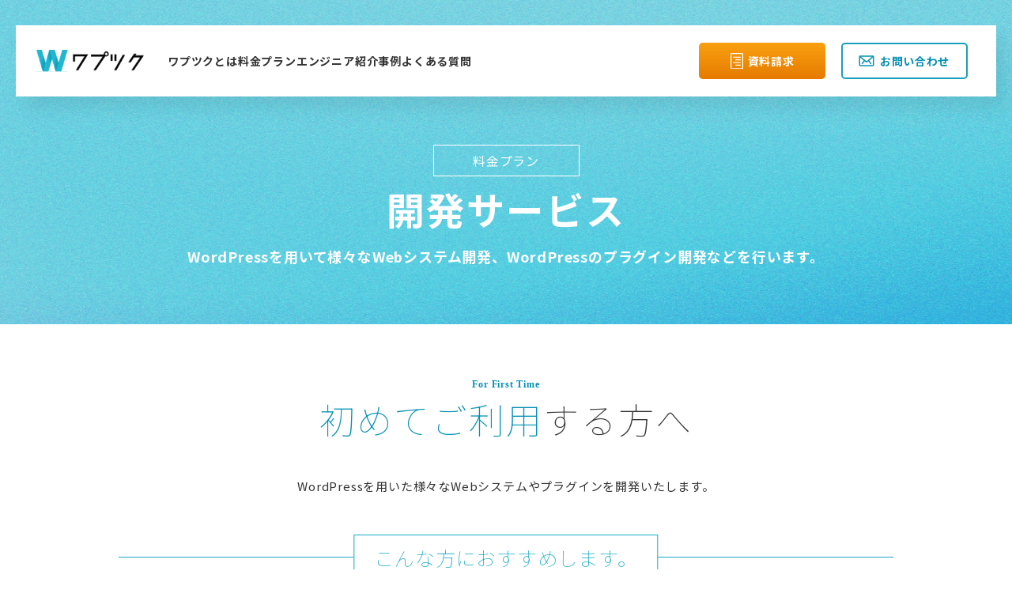

--- FILE ---
content_type: text/html; charset=UTF-8
request_url: https://waputuku.com/development/
body_size: 16894
content:
<!doctype html>
<html lang="ja">
<head>
	<meta charset="UTF-8">
	<meta http-equiv="X-UA-Compatible" content="IE=edge">
	<meta name="viewport" content="width=device-width,initial-scale=1">
	<link rel="preconnect" href="https://fonts.googleapis.com">
	<link rel="preconnect" href="https://fonts.gstatic.com" crossorigin>
	<link href="https://fonts.googleapis.com/css2?family=Noto+Sans+JP:wght@100;400;700;900&display=swap" rel="stylesheet">
	<link rel="stylesheet" href="https://use.typekit.net/ruf7ron.css">
	<meta name='robots' content='index, follow, max-image-preview:large, max-snippet:-1, max-video-preview:-1' />

	<!-- This site is optimized with the Yoast SEO plugin v24.2 - https://yoast.com/wordpress/plugins/seo/ -->
	<title>開発サービス - ワードプレス制作代行 ワプツク【外注・依頼はコチラ】</title>
	<meta name="description" content="WordPressプラグイン開発やウェブシステム開発を代行いたします。複雑な要件ついてお気軽にご相談ください。" />
	<link rel="canonical" href="https://waputuku.com/development/" />
	<meta property="og:locale" content="ja_JP" />
	<meta property="og:type" content="article" />
	<meta property="og:title" content="開発サービス - ワードプレス制作代行 ワプツク【外注・依頼はコチラ】" />
	<meta property="og:description" content="WordPressプラグイン開発やウェブシステム開発を代行いたします。複雑な要件ついてお気軽にご相談ください。" />
	<meta property="og:url" content="https://waputuku.com/development/" />
	<meta property="og:site_name" content="ワードプレス制作代行 ワプツク【外注・依頼はコチラ】" />
	<meta property="article:modified_time" content="2023-12-02T01:30:43+00:00" />
	<meta property="og:image" content="https://waputuku.com/cms/wp-content/themes/wptk/assets/images//common/illust_flow1.png" />
	<meta name="twitter:card" content="summary_large_image" />
	<meta name="twitter:label1" content="推定読み取り時間" />
	<meta name="twitter:data1" content="18分" />
	<script type="application/ld+json" class="yoast-schema-graph">{"@context":"https://schema.org","@graph":[{"@type":"WebPage","@id":"https://waputuku.com/development/","url":"https://waputuku.com/development/","name":"開発サービス - ワードプレス制作代行 ワプツク【外注・依頼はコチラ】","isPartOf":{"@id":"https://waputuku.com/#website"},"primaryImageOfPage":{"@id":"https://waputuku.com/development/#primaryimage"},"image":{"@id":"https://waputuku.com/development/#primaryimage"},"thumbnailUrl":"https://waputuku.com/cms/wp-content/themes/wptk/assets/images//common/illust_flow1.png","datePublished":"2023-01-18T00:06:18+00:00","dateModified":"2023-12-02T01:30:43+00:00","description":"WordPressプラグイン開発やウェブシステム開発を代行いたします。複雑な要件ついてお気軽にご相談ください。","breadcrumb":{"@id":"https://waputuku.com/development/#breadcrumb"},"inLanguage":"ja","potentialAction":[{"@type":"ReadAction","target":["https://waputuku.com/development/"]}]},{"@type":"ImageObject","inLanguage":"ja","@id":"https://waputuku.com/development/#primaryimage","url":"https://waputuku.com/cms/wp-content/themes/wptk/assets/images//common/illust_flow1.png","contentUrl":"https://waputuku.com/cms/wp-content/themes/wptk/assets/images//common/illust_flow1.png"},{"@type":"BreadcrumbList","@id":"https://waputuku.com/development/#breadcrumb","itemListElement":[{"@type":"ListItem","position":1,"name":"ホーム","item":"https://waputuku.com/"},{"@type":"ListItem","position":2,"name":"開発サービス"}]},{"@type":"WebSite","@id":"https://waputuku.com/#website","url":"https://waputuku.com/","name":"ワードプレス制作代行 ワプツク【外注・依頼はコチラ】","description":"法人が提供するワードプレス制作代行・コーディング代行サービスです。外注をお探しの方はお気軽にご相談・ご依頼ください。","publisher":{"@id":"https://waputuku.com/#organization"},"potentialAction":[{"@type":"SearchAction","target":{"@type":"EntryPoint","urlTemplate":"https://waputuku.com/?s={search_term_string}"},"query-input":{"@type":"PropertyValueSpecification","valueRequired":true,"valueName":"search_term_string"}}],"inLanguage":"ja"},{"@type":"Organization","@id":"https://waputuku.com/#organization","name":"ワプツク","url":"https://waputuku.com/","logo":{"@type":"ImageObject","inLanguage":"ja","@id":"https://waputuku.com/#/schema/logo/image/","url":"https://waputuku.com/cms/wp-content/uploads/2023/07/waputuku_logo.png","contentUrl":"https://waputuku.com/cms/wp-content/uploads/2023/07/waputuku_logo.png","width":240,"height":240,"caption":"ワプツク"},"image":{"@id":"https://waputuku.com/#/schema/logo/image/"}}]}</script>
	<!-- / Yoast SEO plugin. -->


<link rel="alternate" title="oEmbed (JSON)" type="application/json+oembed" href="https://waputuku.com/wp-json/oembed/1.0/embed?url=https%3A%2F%2Fwaputuku.com%2Fdevelopment%2F" />
<link rel="alternate" title="oEmbed (XML)" type="text/xml+oembed" href="https://waputuku.com/wp-json/oembed/1.0/embed?url=https%3A%2F%2Fwaputuku.com%2Fdevelopment%2F&#038;format=xml" />
<style id='wp-img-auto-sizes-contain-inline-css' type='text/css'>
img:is([sizes=auto i],[sizes^="auto," i]){contain-intrinsic-size:3000px 1500px}
/*# sourceURL=wp-img-auto-sizes-contain-inline-css */
</style>
<style id='wp-block-library-inline-css' type='text/css'>
:root{--wp-block-synced-color:#7a00df;--wp-block-synced-color--rgb:122,0,223;--wp-bound-block-color:var(--wp-block-synced-color);--wp-editor-canvas-background:#ddd;--wp-admin-theme-color:#007cba;--wp-admin-theme-color--rgb:0,124,186;--wp-admin-theme-color-darker-10:#006ba1;--wp-admin-theme-color-darker-10--rgb:0,107,160.5;--wp-admin-theme-color-darker-20:#005a87;--wp-admin-theme-color-darker-20--rgb:0,90,135;--wp-admin-border-width-focus:2px}@media (min-resolution:192dpi){:root{--wp-admin-border-width-focus:1.5px}}.wp-element-button{cursor:pointer}:root .has-very-light-gray-background-color{background-color:#eee}:root .has-very-dark-gray-background-color{background-color:#313131}:root .has-very-light-gray-color{color:#eee}:root .has-very-dark-gray-color{color:#313131}:root .has-vivid-green-cyan-to-vivid-cyan-blue-gradient-background{background:linear-gradient(135deg,#00d084,#0693e3)}:root .has-purple-crush-gradient-background{background:linear-gradient(135deg,#34e2e4,#4721fb 50%,#ab1dfe)}:root .has-hazy-dawn-gradient-background{background:linear-gradient(135deg,#faaca8,#dad0ec)}:root .has-subdued-olive-gradient-background{background:linear-gradient(135deg,#fafae1,#67a671)}:root .has-atomic-cream-gradient-background{background:linear-gradient(135deg,#fdd79a,#004a59)}:root .has-nightshade-gradient-background{background:linear-gradient(135deg,#330968,#31cdcf)}:root .has-midnight-gradient-background{background:linear-gradient(135deg,#020381,#2874fc)}:root{--wp--preset--font-size--normal:16px;--wp--preset--font-size--huge:42px}.has-regular-font-size{font-size:1em}.has-larger-font-size{font-size:2.625em}.has-normal-font-size{font-size:var(--wp--preset--font-size--normal)}.has-huge-font-size{font-size:var(--wp--preset--font-size--huge)}.has-text-align-center{text-align:center}.has-text-align-left{text-align:left}.has-text-align-right{text-align:right}.has-fit-text{white-space:nowrap!important}#end-resizable-editor-section{display:none}.aligncenter{clear:both}.items-justified-left{justify-content:flex-start}.items-justified-center{justify-content:center}.items-justified-right{justify-content:flex-end}.items-justified-space-between{justify-content:space-between}.screen-reader-text{border:0;clip-path:inset(50%);height:1px;margin:-1px;overflow:hidden;padding:0;position:absolute;width:1px;word-wrap:normal!important}.screen-reader-text:focus{background-color:#ddd;clip-path:none;color:#444;display:block;font-size:1em;height:auto;left:5px;line-height:normal;padding:15px 23px 14px;text-decoration:none;top:5px;width:auto;z-index:100000}html :where(.has-border-color){border-style:solid}html :where([style*=border-top-color]){border-top-style:solid}html :where([style*=border-right-color]){border-right-style:solid}html :where([style*=border-bottom-color]){border-bottom-style:solid}html :where([style*=border-left-color]){border-left-style:solid}html :where([style*=border-width]){border-style:solid}html :where([style*=border-top-width]){border-top-style:solid}html :where([style*=border-right-width]){border-right-style:solid}html :where([style*=border-bottom-width]){border-bottom-style:solid}html :where([style*=border-left-width]){border-left-style:solid}html :where(img[class*=wp-image-]){height:auto;max-width:100%}:where(figure){margin:0 0 1em}html :where(.is-position-sticky){--wp-admin--admin-bar--position-offset:var(--wp-admin--admin-bar--height,0px)}@media screen and (max-width:600px){html :where(.is-position-sticky){--wp-admin--admin-bar--position-offset:0px}}
/*# sourceURL=/wp-includes/css/dist/block-library/common.min.css */
</style>
<style id='classic-theme-styles-inline-css' type='text/css'>
/*! This file is auto-generated */
.wp-block-button__link{color:#fff;background-color:#32373c;border-radius:9999px;box-shadow:none;text-decoration:none;padding:calc(.667em + 2px) calc(1.333em + 2px);font-size:1.125em}.wp-block-file__button{background:#32373c;color:#fff;text-decoration:none}
/*# sourceURL=/wp-includes/css/classic-themes.min.css */
</style>
<link rel='stylesheet' id='sass-basis-core-css' href='https://waputuku.com/cms/wp-content/plugins/snow-monkey-editor/dist/css/fallback.css?ver=1736829761' type='text/css' media='all' />
<link rel='stylesheet' id='snow-monkey-editor-css' href='https://waputuku.com/cms/wp-content/plugins/snow-monkey-editor/dist/css/app.css?ver=1736829761' type='text/css' media='all' />
<link rel='stylesheet' id='snow-monkey-editor@front-css' href='https://waputuku.com/cms/wp-content/plugins/snow-monkey-editor/dist/css/front.css?ver=1736829761' type='text/css' media='all' />
<link rel='stylesheet' id='contact-form-7-css' href='https://waputuku.com/cms/wp-content/plugins/contact-form-7/includes/css/styles.css?ver=6.1.2' type='text/css' media='all' />
<link rel='stylesheet' id='snow-monkey-editor@view-css' href='https://waputuku.com/cms/wp-content/plugins/snow-monkey-editor/dist/css/view.css?ver=1736829761' type='text/css' media='all' />
<link rel='stylesheet' id='wptk-app-css' href='https://waputuku.com/cms/wp-content/themes/wptk/assets/css/app.css?ver=6.9' type='text/css' media='all' />
<script type="text/javascript" src="https://waputuku.com/cms/wp-content/plugins/snow-monkey-editor/dist/js/app.js?ver=1736829761" id="snow-monkey-editor-js" defer="defer" data-wp-strategy="defer"></script>
		<script>
			var ajaxurl = 'https://waputuku.com/cms/wp-admin/admin-ajax.php';
		</script>
				<style type="text/css" id="wp-custom-css">
			/* recAPTCHAロゴ非表示 */
.grecaptcha-badge {
    visibility: hidden;
}		</style>
			<!-- Google tag (gtag.js) -->
	<script async src="https://www.googletagmanager.com/gtag/js?id=G-6TWVVBGCM3"></script>
	<script>
	  window.dataLayer = window.dataLayer || [];
	  function gtag(){dataLayer.push(arguments);}
	  gtag('js', new Date());

	  gtag('config', 'G-6TWVVBGCM3');
	</script>
</head>
<body>
<header class="l-header" id="js-header">
	<div class="l-header__logo">
		<a class="l-header__logo-link" href="https://waputuku.com">
			<img class="normal" src="https://waputuku.com/cms/wp-content/themes/wptk/assets/images/common/logo_site.svg" alt="ワプツク">
			<img class="scroll" src="https://waputuku.com/cms/wp-content/themes/wptk/assets/images/common/logo_site_white.svg" alt="ワプツク">
		</a>
	</div>
	<nav class="l-header__nav">
		<div class="menu-%e3%82%b0%e3%83%ad%e3%83%bc%e3%83%90%e3%83%ab%e3%83%8a%e3%83%93%e3%82%b2%e3%83%bc%e3%82%b7%e3%83%a7%e3%83%b3-container"><ul id="menu-%e3%82%b0%e3%83%ad%e3%83%bc%e3%83%90%e3%83%ab%e3%83%8a%e3%83%93%e3%82%b2%e3%83%bc%e3%82%b7%e3%83%a7%e3%83%b3" class="p-header-nav"><li id="menu-item-27" class="menu-item menu-item-type-custom menu-item-object-custom menu-item-home menu-item-27"><a href="https://waputuku.com/#about">ワプツクとは</a></li>
<li id="menu-item-28" class="menu-item menu-item-type-custom menu-item-object-custom menu-item-home menu-item-28"><a href="https://waputuku.com/#price">料金プラン</a></li>
<li id="menu-item-29" class="menu-item menu-item-type-custom menu-item-object-custom menu-item-home menu-item-29"><a href="https://waputuku.com/#member">エンジニア紹介</a></li>
<li id="menu-item-30" class="menu-item menu-item-type-custom menu-item-object-custom menu-item-home menu-item-30"><a href="https://waputuku.com/#case">事例</a></li>
<li id="menu-item-31" class="menu-item menu-item-type-custom menu-item-object-custom menu-item-home menu-item-31"><a href="https://waputuku.com/#faq">よくある質問</a></li>
</ul></div>	</nav>
	<div class="l-header__buttons">
		<a class="c-button7 c-bg-gradation1" href="https://waputuku.com/document-dl/">
			<div class="c-button7__inner"><img class="c-button7__ico" src="https://waputuku.com/cms/wp-content/themes/wptk/assets/images/common/ico_material.svg" alt="資料アイコン"><span class="c-button7__text">資料請求</span></div>
		</a>
		<a class="c-button2" href="https://waputuku.com/contact/" target="_blank">
			<div class="c-button2__inner"><img class="c-button2__ico" src="https://waputuku.com/cms/wp-content/themes/wptk/assets/images/common/ico_mail_bold.svg" alt="メールアイコン"><span class="c-button2__text">お問い合わせ</span></div>
		</a>
	</div>
	<div class="p-hamburger" id="js-hamburger">
		<div></div>
		<div></div>
		<div></div>
	</div>
	<div class="p-drawer" id="js-drawer">
		<div class="p-drawer__inner">
			<nav class="p-drawer__nav">
				<div class="menu-%e3%82%b0%e3%83%ad%e3%83%bc%e3%83%90%e3%83%ab%e3%83%8a%e3%83%93%e3%82%b2%e3%83%bc%e3%82%b7%e3%83%a7%e3%83%b3-container"><ul id="menu-%e3%82%b0%e3%83%ad%e3%83%bc%e3%83%90%e3%83%ab%e3%83%8a%e3%83%93%e3%82%b2%e3%83%bc%e3%82%b7%e3%83%a7%e3%83%b3-1" class="p-drawer__nav-list"><li class="menu-item menu-item-type-custom menu-item-object-custom menu-item-home menu-item-27"><a href="https://waputuku.com/#about">ワプツクとは</a></li>
<li class="menu-item menu-item-type-custom menu-item-object-custom menu-item-home menu-item-28"><a href="https://waputuku.com/#price">料金プラン</a></li>
<li class="menu-item menu-item-type-custom menu-item-object-custom menu-item-home menu-item-29"><a href="https://waputuku.com/#member">エンジニア紹介</a></li>
<li class="menu-item menu-item-type-custom menu-item-object-custom menu-item-home menu-item-30"><a href="https://waputuku.com/#case">事例</a></li>
<li class="menu-item menu-item-type-custom menu-item-object-custom menu-item-home menu-item-31"><a href="https://waputuku.com/#faq">よくある質問</a></li>
</ul></div>			</nav>
			<div class="p-drawer__buttons">
				<a class="c-button6 c-bg-gradation1" href="https://waputuku.com/document-dl/">
					<div class="c-button6__inner"><img class="c-button6__ico" src="https://waputuku.com/cms/wp-content/themes/wptk/assets/images/common/ico_material.svg" alt="資料アイコン">
						<div class="c-button6__text"><span class="c-button6__text-mini">まずは</span><span class="c-button6__text-large">資料請求する</span></div>
					</div>
				</a>
				<a class="c-button1" href="https://waputuku.com/contact/" target="_blank">
					<div class="c-button1__inner"><img class="c-button1__ico" src="https://waputuku.com/cms/wp-content/themes/wptk/assets/images/common/ico_mail_blue.svg" alt="メールアイコン">
						<div class="c-button1__text"><span class="c-button1__text-mini">いますぐ　　　</span><span class="c-button1__text-large">お見積もり・お問合わせ</span></div>
					</div>
				</a>
			</div>
		</div>
	</div>
</header>
<main class="l-body">
<section class="wp-block-wptk-page-header p-page-visual wptk-block"><span class="p-page-visual__label">料金プラン</span><h1 class="c-title1 p-page-visual__title">開発サービス</h1><p class="p-page-visual__text">WordPressを用いて様々なWebシステム開発、WordPressのプラグイン開発などを行います。</p></section>



<section class="wp-block-wptk-recommended p-first-layout wptk-block"><div class="c-container"><div class="p-section-title"><span class="p-section-title__en">For First Time</span><h2 class="p-section-title__ja c-title2"><span>初めて<br class="u-sp"/>ご利用</span>する方へ</h2></div><div class="p-first-layout__inner"><p class="p-first-layout__text">WordPressを用いた様々なWebシステムやプラグインを開発いたします。</p><div class="p-first-recommended"><h3 class="p-first-recommended__title">こんな方におすすめします。</h3><div class="p-first-recommended__list">
<div class="wp-block-wptk-recommended-item p-first-recommended__list-item"><div>WordPressを用いて複雑なシステム開発の相談をしたい</div></div>



<div class="wp-block-wptk-recommended-item p-first-recommended__list-item"><div>既存のWordPressサイトに独自の機能を追加したい</div></div>



<div class="wp-block-wptk-recommended-item p-first-recommended__list-item"><div>理想のプラグインが見つからない独自で開発して欲しい</div></div>
</div></div></div></div></section>



<section class="wp-block-wptk-plan p-contents-layout c-bg-gradation3 wptk-block"><div class="c-container"><div class="p-section-title"><span class="p-section-title__en">Contents</span><h2 class="p-section-title__ja c-title2">プラン<span>内容</span></h2></div><div class="p-contents-layout__table"><table class="p-table"><tbody class="p-table__body">
<tr class="wp-block-wptk-plan-item p-table__item"><th class="p-table__item-head"><span class="p-contents__title">プラン名</span></th><td class="p-table__item-body p-contents"><p class="p-contents__text">WordPress開発サービス</p></td></tr>



<tr class="wp-block-wptk-plan-item p-table__item"><th class="p-table__item-head"><span class="p-contents__title">基本料金</span></th><td class="p-table__item-body p-contents"><p class="p-contents__text"><strong><span class="sme-font-size has-medium-font-size">お見積もり</span></strong></p></td></tr>



<tr class="wp-block-wptk-plan-item p-table__item"><th class="p-table__item-head"><span class="p-contents__title">サービス内容</span></th><td class="p-table__item-body p-contents"><p class="p-contents__text">WordPressを用いたWebシステムの設計及び開発<br>WordPressプラグインの設計及び開発</p></td></tr>



<tr class="wp-block-wptk-plan-item p-table__item"><th class="p-table__item-head"><span class="p-contents__title">納期</span></th><td class="p-table__item-body p-contents"><p class="p-contents__text">仕様により異なります</p></td></tr>



<tr class="wp-block-wptk-plan-item p-table__item"><th class="p-table__item-head"><span class="p-contents__title">納品物</span></th><td class="p-table__item-body p-contents"><p class="p-contents__text">開発データ一式もしくはWordPressプラグインのZIPアーカイブ<br>※設置代行や設置しての設定代行は別途費用にて承ります。</p></td></tr>



<tr class="wp-block-wptk-plan-item p-table__item"><th class="p-table__item-head"><span class="p-contents__title">ご用意いただくもの</span></th><td class="p-table__item-body p-contents"><p class="p-contents__text">開発をご希望されているプラグインの仕様や機能をまとめた資料</p></td></tr>



<tr class="wp-block-wptk-plan-item p-table__item"><th class="p-table__item-head"><span class="p-contents__title">進捗の連絡方法</span></th><td class="p-table__item-body p-contents"><p class="p-contents__text">メール、チャット、Web会議アプリ、お電話</p></td></tr>



<tr class="wp-block-wptk-plan-item p-table__item"><th class="p-table__item-head"><span class="p-contents__title">注意点</span></th><td class="p-table__item-body p-contents"><p class="p-contents__text">納品時、操作マニュアルなどは付属しません。<br>マニュアルが必要な場合や、操作説明をご希望の場合には別途ご相談ください。<br><br>規模の大きなシステム開発の場合、進行管理費用・ディレクション費用・検査仕様書作成費用・デバッグ／テスト費用などが別途発生しますのでご了承下さい。</p></td></tr>
</tbody></table></div></div></section>



<div class="wp-block-wptk-content p-wp-content wptk-block"><div class="c-container">
<h2 class="wp-block-heading has-text-align-center">Webシステム開発事例</h2>



<figure class="wp-block-table"><table><tbody><tr><td><strong>業種</strong>　　　　</td><td><strong>作業内容の特徴</strong></td><td><strong>工数</strong>　</td></tr><tr><td>不動産</td><td>1日に20万件のほどの不動産物件情報を本社システムから自動で取得し、自動更新するシステムを構築。 大量の物件データをWordPressで検索するため、検索速度を考えた独自のデータベースを設計するなどWordPress側に大規模なカスタマイズを実施。 またお客様の声や地域情報などを、お客様が管理する独自システムから自動でデータを取得して表示する仕組みなどを開発。 主要な情報について人の手を介さず、自動で更新する仕組みとして実装した。また不動産の豆知識について、任意のユーザーがライターとしてとしてWordPressに会員登録し、任意に投稿できる仕組みに対応。 会員登録の仕組み、記事を書くためのエディタ等全てオリジナルで作成・開発を実施した。</td><td>45日</td></tr><tr><td>不動産</td><td>不動産情報を管理者がWebサイトに登録し、その不動産の条件（地域や価格、属性など）から詳細な不動産検索が出来る仕組みを開発 会員登録の仕組みを設け、ユーザーは会員になることで自身が希望する条件をサイトに登録することができ、条件にマッチした不動産情報が登録されると自動的にメールで通知が送られてくる機能を実装。 また会員情報を外部サービスのAPIと連携出来るように対応。APIを利用してWordPressの会員情報を外部サービスと自動的に同期し、外部サービスを通じて会員に対してのメールマガジンの発行や営業進捗状況の管理などを行えるように開発を行った。</td><td>18日</td></tr><tr><td>不動産</td><td>複数の店舗様がそれぞれWordPressにログインし、ブログやお客様アンケート、おすすめの不動産物件情報などを更新されたいということで、1つのWordPressで複数のWebサイトを管理することが出来るマルチブログ機能を活用。 1つのWordPress内に複数の店舗サイトを簡単に構築できる自動化の仕組みを構築し、それぞれの店舗が自分たちのWebサイトをWordPressで簡易に更新出来るような仕組みを構築した。 各店舗の投稿したブログやアンケート、おすすめの不動産などの更新情報は、本体のWebサイトに自動で集約され、トップページや一覧ページなどで閲覧することができるように対応。 店舗を検索する仕組みを実装し、より便利なWebサイトとして制作した。</td><td>16日</td></tr><tr><td>サービス</td><td>大手サービス企業様の社内共有システムを開発。 部署や関連会社毎に発生したお客様のクレームや、サービス運用上のトラブル情報をWordPress上に登録し、管理出来るような仕組みを構築。 WordPressはバックエンドの管理システムとしてのみ利用し、お客様が利用する画面はデータの登録画面やユーザーの管理画面を含めて全て独自に制作し、より利便性の高いUIとして構築。 部署や関連会社毎にアクセス出来る情報を制限するアクセス制限機能についても独自に対応し、必要な情報のみを共有できるように開発した。</td><td>25日</td></tr><tr><td>教育</td><td>Web上で動画・教材を閲覧出来るE-ラーニングサイトを開発。 外部の決済サービスと連携し、会員登録時に所定の金額をクレジットカードやPaypal等で決済していただくことで、有料動画を自動で公開できる仕組みに対応。 登録時に金額の異なる複数のプランを選択できるようにし、そのプラン毎にアクセス出来る情報や機能制限の仕組みを実装. 複数の商品やプランを後からWordPress上で簡易に追加できるように開発し、多用なニーズに合わせた情報販売が出来るサイトとして開発した。</td><td>15日</td></tr><tr><td>飲食</td><td>企業様が全国で運営されている店舗のWebサイトをWordPressにて制作。 全店舗のサイトを1つのWordPress上に集約し、1つの管理画面上から更新できるようにしたいという意向から、WordPressのマルチブログ機能を用いて、1つのWordPress上に複数のWebサイトを展開できる仕組みを実装。 店舗毎にデザインや機能の異なるWebサイトを1つのWordPress上に複数構築し、またボタン1つで簡易にテンプレートとしてコピーできる機能を実装。 また登録されているWebサイトを集約したトップページを構築し、登録されたサイトをエリア等の条件から任意に検索できる機能を実装し、店舗のポータルサイトと店舗サイトを一括で簡易に管理・更新・構築できる総合的なプラットフォームとして対応した。</td><td>30日</td></tr><tr><td>IT</td><td>IT企業様のオフィシャルサイトを構築。 ブログの他、事例紹介、セミナー情報、よくある質問などをWordPressの管理画面上から簡易に更新できるように制作。 セミナー情報は有料セミナーを開催したいということで、Web上から申し込み・決済・申込者管理ができる仕組みをトータルで開発。 セミナー情報を登録することで自動的にお申し込みフォームが生成され、外部の決済サービスを連携させることで、お客様は申し込みにクレジットカードや銀行振り込みで支払いができるように対応。 また管理者向けに申込者の一覧を自動生成したり、各申込者に対して領収書などを自動送付するサービスについても開発し経理処理を簡易化する仕組みについても実装した。</td><td>18日</td></tr><tr><td>飲食</td><td>店舗毎の求人サイトを生成できるプラットフォームを開発。 店舗をカスタム投稿で登録できるようにし、またその店舗の求人情報についてもカスタム投稿で登録できるように対応した。 求人募集をしている店舗をGoogleMap上にポイントし、地図上から検索できる機能についても開発。 また求人情報についても一括で複数条件から検索出来る機能を実装。 さらに求人毎に自動でエントリーフォームが生成される機能を実装し、エントリーされた情報は管理画面からCSVにより任意の期間を指定してダウンロード出来るように実装した。</td><td>20日</td></tr><tr><td>IT</td><td>Webメディアに掲載されている記事を管理者ではなく、ライターによって登録・管理ができる仕組みが欲しいとの要望を受け、ライターの会員登録機能及び、記事投稿の仕組みを実装。 またライターにWordPressの管理画面を直接触れさせたくないという意向から、ライター会員の登録画面、記事管理画面、記事登録画面などを全てWordPressの管理画面外に独自の画面としてデザイン・設計して実装した。 併せてライター会員が記事を登録することで管理者に通知が行われ、当該の記事をチェックして公開する承認ワークフローについても独自に構築。 またライター毎に記事単価の設定が行える仕組みを実装し、管理画面上から1ヶ月の報酬金額などを計算出来る機能を実装し、ライターの毎の報酬管理なども実施できる総合的なライター管理プラットフォームを開発した。</td><td>25日</td></tr></tbody></table></figure>



<h2 class="wp-block-heading has-text-align-center">WordPressプラグイン開発事例</h2>



<figure class="wp-block-table"><table><tbody><tr><td><strong>業種</strong>　　　　</td><td><strong>作業内容の特徴</strong></td><td><strong>工数</strong>　</td></tr><tr><td>建築</td><td>建設会社の施工実績を紹介する機能をプラグインにて開発。 施工実績を登録し、公開したい顧客を選択すると顧客専用の施工実績閲覧ページが生成される機能をプラグイン開発にて実装。 顧客専用ページには専用のIDとパスワードを使わないとログインできないようアクセス制限を設けた。</td><td>2日</td></tr><tr><td>小売</td><td>Welcartを利用したウェブサイトの商品一覧を、SKU毎に一覧表示できる機能をプラグインとして開発。 商品名、価格等、現在の在庫などをテーブルとして出力できるようにした。</td><td>2日</td></tr><tr><td>サービス</td><td>ショッピングサイトのカテゴリーの取り扱いについて、優先順位を決めて画面上に表示できる機能をプラグインとして開発。 複数のカテゴリーを選択していた場合において、任意のカテゴリーを表示できるようにした。</td><td>2日</td></tr><tr><td>サービス</td><td>カラーミーショップから指定した商品の情報を抽出するプラグインを開発。 任意の商品情報を簡単にWordPress側に表示させられる機能を実装した。</td><td>2日</td></tr><tr><td>IT</td><td>ブラウザ上で遊べるパズルゲームをプラグインとして開発。 WordPressでパズルのピースの管理を行えるようにし、配置したピースの並びや動きをJavaScriptにて実装</td><td>2日</td></tr><tr><td>IT</td><td>WordPressで構築されたメーカーのWebサイトに製品検索を行える機能をプラグイン開発にて実装。 製品の希望条件を入力することで、内部管理されている商品を検索し、マッチした商品の詳細を出力。 プリントアウトや直接問い合わせができるように実装した。 製品情報は外部ファイルとして管理し、ファイルを追加・編集することで製品の登録や変更を簡易に行えるように対応を行った。</td><td>2日</td></tr><tr><td>アパレル</td><td>商品販売サイトにカラーミーショップの機能を組み込み。 カラーミーショップのAPIを利用したプラグインを開発し、カラーミーショップに存在する商品を自動でWordPressのページに表示できるように作成した。</td><td>3日</td></tr><tr><td>サービス</td><td>WordPressにて構築されたWebサイトにおいて、セミナー情報が登録されたタイミングで関連するユーザーにメールを送信する仕組みをプラグイン開発にて実装。 ユーザーをグループ化して登録出来るようにし、セミナー登録時に通知を送りたいグループを選択することで、当該のグループに所属するユーザーに対しセミナーの通知を送信できるようにした。 また、セミナーの情報変更時にも変更通知を送信できる機能も実装した。</td><td>3日</td></tr><tr><td>IT</td><td>商品紹介用のWebサイトに、Ajaxを使った商品検索機能をプラグインを開発して提供。 商品および、属性などをWordPressのカスタム投稿とカスタム分類で登録し、フロント側のチェックボックスとフリーワードの入力から検索ができるように実装。 検索はREST APIを介したAjaxで実装し、ページの再読込を行うことなく、検索条件を変更した瞬間に商品が絞り込まれるように対応した。</td><td>3日</td></tr><tr><td>ソフトウェア開発</td><td>Webサイトにサンプルデータをダウンロードするための機能をプラグインにて開発。 カスタム投稿でデータを登録すると、自動的に当該データのダウンロード画面が生成され、名前やメールアドレスなどの個人情報を入力することで、当該のデータがダウンロードできる仕組みを構築。 ダウンロードURLは全て一時的なものを生成し、URLを知っていても他のユーザーではファイルがダウンロードできないように工夫した。 また、当該データのダウンロード数を計測できる機能やダウンロードしたユーザーの個人情報をCSVでダウンロードできる機能の実装も行った。</td><td>3日</td></tr><tr><td>IT</td><td>システム制作会社の実績検索システムをプラグインとして開発。既存のWordPressに実績情報を登録できるようにし、またその実績を複数の条件から絞り込んで検索出来る検索フォームを実装。CSVデータでの一括実績インポートにも対応。</td><td>3日</td></tr><tr><td>メーカー</td><td>既存のWordPressサイトに、資料をダウンロードするための機能をプラグインにて開発。 資料のダウンロードにおいては、初回のみダイアログを表示させ、名前とメールアドレスを入力する必要があり、入力されたデータはDBに蓄積され、後からCSVで出力をすることが可能なように設計及び開発。 同一のユーザーが2つ目以降のデータをダウンロードをする際は、ダイアログの表示はされず、そのままダウンロードができるようにした。</td><td>4日</td></tr><tr><td>金融</td><td>証券会社のWordPressサイトに様々な機能を追加するプラグインを開発。 金融取引における重要イベントのカレンダー機能や、商材のリアルタイム価格などを表示する機能を実装。 また、取引を希望するユーザーが、申込みを行うための申込みフォームを実装。 更にネットバンクとの連携機能などもプラグイン開発にて実装した。</td><td>4日</td></tr><tr><td>アパレル</td><td>アパレルメーカーのWebサイトに、会員だけが閲覧できるコンテンツの仕組みをプラグイン開発にて実装。 商品のカテゴリーに「会員専用」チェックボックスを設け、同チェックが入っている商品は会員としてログインしている状態でのみ閲覧できよう制限。 また、独自のログイン画面を実装し、ユーザーにはWordPressであることを認識できないような工夫を施した。</td><td>4日</td></tr><tr><td>不動産</td><td>Webサイトの問い合わせフォームから入力された情報のセキュリティを高めたいという要望を受け、問い合わせフォームから入力された情報をパスワード付きのZIPアーカイブにしてメール添付するプラグインを開発。 サーバー上には一切ログを残さないようにし、また特定のパスワードを知っている管理者のみメールが確認できるような設計及び開発を行った。</td><td>5日</td></tr></tbody></table></figure>
</div></div>



<section class="wp-block-wptk-flow p-flow-layout c-bg-gradation3 wptk-block"><div class="c-container"><div class="p-section-title"><span class="p-section-title__en">FLOW</span><h2 class="p-section-title__ja c-title2"><span>ご相談から<br class="u-sp"/>納品までの</span>流れ</h2></div><div class="p-flow-layout__body"><div class="p-flow-list"><div class="p-flow-list__item"><h3 class="p-flow-list__item-title">ご相談・お見積もり</h3><figure class="p-flow-list__item-illust"><img decoding="async" src="https://waputuku.com/cms/wp-content/themes/wptk/assets/images//common/illust_flow1.png" alt="ご相談・お見積もり"/></figure><p class="p-flow-list__item-text">まずはご相談ください。<br/>ヒアリングをさえていただき、お見積もりいたします。</p><div class="p-flow-list__item-buttons"><a class="c-button3" href="#">いますぐ相談してみる</a><a class="c-button8 c-bg-gradation1" href="#">資料請求はこちら</a></div></div><div class="p-flow-list__item"><h3 class="p-flow-list__item-title">ご契約</h3><figure class="p-flow-list__item-illust"><img decoding="async" src="https://waputuku.com/cms/wp-content/themes/wptk/assets/images//common/illust_flow2.png" alt="ご契約"/></figure><p class="p-flow-list__item-text">お見積もり内容でよろしければご契約となります。<br/>利用規約への同意、もしくはご契約書にサイン・捺印をしていただき正式なご契約とさえていただきます。(ご契約はクラウドサインにてお願いしております。)</p></div><div class="p-flow-list__item"><h3 class="p-flow-list__item-title">データの受け渡し</h3><figure class="p-flow-list__item-illust"><img decoding="async" src="https://waputuku.com/cms/wp-content/themes/wptk/assets/images//common/illust_flow3.png" alt="データの受け渡し"/></figure><p class="p-flow-list__item-text">必要なデータや資料をお送りいただきます。<br/>その際、納期のご連絡又はスケジュールをお出しいたしますので、ご確認いただき、出来上がりをお待ちください。</p></div><div class="p-flow-list__item"><h3 class="p-flow-list__item-title">最終確認・納品</h3><figure class="p-flow-list__item-illust"><img decoding="async" src="https://waputuku.com/cms/wp-content/themes/wptk/assets/images//common/illust_flow4.png" alt="最終確認・納品"/></figure><p class="p-flow-list__item-text">内容をご確認いただき、よろしければ納品となります。<br/>ご納品は指定サーバーへの設置、もしくはzipファイルでのご納品となります。</p></div></div></div></div></section>



<section class="wp-block-wptk-cta p-cta wptk-block"><div class="c-container"><div class="p-cta__inner"><div class="p-cta__item"><p class="p-cta__title">資料請求</p><p class="p-cta__text">サービスについてや事例などをPDFで<br class="u-sp"/>ご覧いただけます。</p><div class="p-cta__button"><a class="c-button6 c-bg-gradation1" href="#"><div class="c-button6__inner"><img decoding="async" class="c-button6__ico" src="https://waputuku.com/cms/wp-content/themes/wptk/assets/images//common/ico_material.svg" alt="資料アイコン"/><div class="c-button6__text"><span class="c-button6__text-mini">まずは</span><span class="c-button6__text-large">資料請求する</span></div></div></a></div></div><div class="p-cta__item"><p class="p-cta__title">お問い合わせ</p><p class="p-cta__text">お見積もり・お仕事のご相談などお気軽に<br class="u-sp"/>ご連絡ください！</p><div class="p-cta__button"><a class="c-button1" href="#"><div class="c-button1__inner"><img decoding="async" class="c-button1__ico" src="https://waputuku.com/cms/wp-content/themes/wptk/assets/images//common/ico_mail_blue.svg" alt="メールアイコン"/><div class="c-button1__text"><span class="c-button1__text-mini">いますぐ</span><span class="c-button1__text-large">お問い合わせしてみる</span></div></div></a></div></div></div></div></section>
	<footer class="l-footer">
		<div class="c-container l-footer__inner">
			<div class="l-footer__main">
				<div class="l-footer__main-top">
					<div class="p-footer-nav">
						<div class="p-footer-nav__left">
							<p class="p-footer-nav__left-text">WordPress代行サービス</p>
							<img class="p-footer-nav__left-logo" src="https://waputuku.com/cms/wp-content/themes/wptk/assets/images/common/logo_site.svg" alt="ワプツク">
						</div>
											</div>
				</div>
				<div class="l-footer__main-bottom">
					<div class="p-footer-company">
						<span class="p-footer-company__label">運営会社</span><span class="p-footer-company__name">INSPIRE DESIGN .inc</span>
						<p class="p-footer-company__address">〒102-0074<br class="u-sp">東京都千代田区九段南一丁目5番6号<br class="u-sp">りそな九段ビル5F KSフロア</p>
					</div>
				</div>
			</div>
			<div class="l-footer__sub">
				<div class="l-footer__sub-top">
					<a class="c-button7 c-bg-gradation1" href="https://waputuku.com/document-dl/">
						<div class="c-button7__inner"><img class="c-button7__ico" src="https://waputuku.com/cms/wp-content/themes/wptk/assets/images/common/ico_material.svg" alt="資料アイコン"><span class="c-button7__text">資料請求</span></div>
					</a>
					<a class="c-button2" href="https://waputuku.com/contact/" target="_blank">
						<div class="c-button2__inner"><img class="c-button2__ico" src="https://waputuku.com/cms/wp-content/themes/wptk/assets/images/common/ico_mail_bold.svg" alt="メールアイコン"><span class="c-button2__text">お問い合わせ</span></div>
					</a>
				</div>
				<div class="l-footer__sub-bottom"><small>©INSPIRE DESIGN .inc</small></div>
			</div>
		</div>
	</footer>
</main>
<script type="speculationrules">
{"prefetch":[{"source":"document","where":{"and":[{"href_matches":"/*"},{"not":{"href_matches":["/cms/wp-*.php","/cms/wp-admin/*","/cms/wp-content/uploads/*","/cms/wp-content/*","/cms/wp-content/plugins/*","/cms/wp-content/themes/wptk/*","/*\\?(.+)"]}},{"not":{"selector_matches":"a[rel~=\"nofollow\"]"}},{"not":{"selector_matches":".no-prefetch, .no-prefetch a"}}]},"eagerness":"conservative"}]}
</script>
<style id='wp-block-heading-inline-css' type='text/css'>
h1:where(.wp-block-heading).has-background,h2:where(.wp-block-heading).has-background,h3:where(.wp-block-heading).has-background,h4:where(.wp-block-heading).has-background,h5:where(.wp-block-heading).has-background,h6:where(.wp-block-heading).has-background{padding:1.25em 2.375em}h1.has-text-align-left[style*=writing-mode]:where([style*=vertical-lr]),h1.has-text-align-right[style*=writing-mode]:where([style*=vertical-rl]),h2.has-text-align-left[style*=writing-mode]:where([style*=vertical-lr]),h2.has-text-align-right[style*=writing-mode]:where([style*=vertical-rl]),h3.has-text-align-left[style*=writing-mode]:where([style*=vertical-lr]),h3.has-text-align-right[style*=writing-mode]:where([style*=vertical-rl]),h4.has-text-align-left[style*=writing-mode]:where([style*=vertical-lr]),h4.has-text-align-right[style*=writing-mode]:where([style*=vertical-rl]),h5.has-text-align-left[style*=writing-mode]:where([style*=vertical-lr]),h5.has-text-align-right[style*=writing-mode]:where([style*=vertical-rl]),h6.has-text-align-left[style*=writing-mode]:where([style*=vertical-lr]),h6.has-text-align-right[style*=writing-mode]:where([style*=vertical-rl]){rotate:180deg}
/*# sourceURL=https://waputuku.com/cms/wp-includes/blocks/heading/style.min.css */
</style>
<style id='wp-block-table-inline-css' type='text/css'>
.wp-block-table{overflow-x:auto}.wp-block-table table{border-collapse:collapse;width:100%}.wp-block-table thead{border-bottom:3px solid}.wp-block-table tfoot{border-top:3px solid}.wp-block-table td,.wp-block-table th{border:1px solid;padding:.5em}.wp-block-table .has-fixed-layout{table-layout:fixed;width:100%}.wp-block-table .has-fixed-layout td,.wp-block-table .has-fixed-layout th{word-break:break-word}.wp-block-table.aligncenter,.wp-block-table.alignleft,.wp-block-table.alignright{display:table;width:auto}.wp-block-table.aligncenter td,.wp-block-table.aligncenter th,.wp-block-table.alignleft td,.wp-block-table.alignleft th,.wp-block-table.alignright td,.wp-block-table.alignright th{word-break:break-word}.wp-block-table .has-subtle-light-gray-background-color{background-color:#f3f4f5}.wp-block-table .has-subtle-pale-green-background-color{background-color:#e9fbe5}.wp-block-table .has-subtle-pale-blue-background-color{background-color:#e7f5fe}.wp-block-table .has-subtle-pale-pink-background-color{background-color:#fcf0ef}.wp-block-table.is-style-stripes{background-color:initial;border-collapse:inherit;border-spacing:0}.wp-block-table.is-style-stripes tbody tr:nth-child(odd){background-color:#f0f0f0}.wp-block-table.is-style-stripes.has-subtle-light-gray-background-color tbody tr:nth-child(odd){background-color:#f3f4f5}.wp-block-table.is-style-stripes.has-subtle-pale-green-background-color tbody tr:nth-child(odd){background-color:#e9fbe5}.wp-block-table.is-style-stripes.has-subtle-pale-blue-background-color tbody tr:nth-child(odd){background-color:#e7f5fe}.wp-block-table.is-style-stripes.has-subtle-pale-pink-background-color tbody tr:nth-child(odd){background-color:#fcf0ef}.wp-block-table.is-style-stripes td,.wp-block-table.is-style-stripes th{border-color:#0000}.wp-block-table.is-style-stripes{border-bottom:1px solid #f0f0f0}.wp-block-table .has-border-color td,.wp-block-table .has-border-color th,.wp-block-table .has-border-color tr,.wp-block-table .has-border-color>*{border-color:inherit}.wp-block-table table[style*=border-top-color] tr:first-child,.wp-block-table table[style*=border-top-color] tr:first-child td,.wp-block-table table[style*=border-top-color] tr:first-child th,.wp-block-table table[style*=border-top-color]>*,.wp-block-table table[style*=border-top-color]>* td,.wp-block-table table[style*=border-top-color]>* th{border-top-color:inherit}.wp-block-table table[style*=border-top-color] tr:not(:first-child){border-top-color:initial}.wp-block-table table[style*=border-right-color] td:last-child,.wp-block-table table[style*=border-right-color] th,.wp-block-table table[style*=border-right-color] tr,.wp-block-table table[style*=border-right-color]>*{border-right-color:inherit}.wp-block-table table[style*=border-bottom-color] tr:last-child,.wp-block-table table[style*=border-bottom-color] tr:last-child td,.wp-block-table table[style*=border-bottom-color] tr:last-child th,.wp-block-table table[style*=border-bottom-color]>*,.wp-block-table table[style*=border-bottom-color]>* td,.wp-block-table table[style*=border-bottom-color]>* th{border-bottom-color:inherit}.wp-block-table table[style*=border-bottom-color] tr:not(:last-child){border-bottom-color:initial}.wp-block-table table[style*=border-left-color] td:first-child,.wp-block-table table[style*=border-left-color] th,.wp-block-table table[style*=border-left-color] tr,.wp-block-table table[style*=border-left-color]>*{border-left-color:inherit}.wp-block-table table[style*=border-style] td,.wp-block-table table[style*=border-style] th,.wp-block-table table[style*=border-style] tr,.wp-block-table table[style*=border-style]>*{border-style:inherit}.wp-block-table table[style*=border-width] td,.wp-block-table table[style*=border-width] th,.wp-block-table table[style*=border-width] tr,.wp-block-table table[style*=border-width]>*{border-style:inherit;border-width:inherit}
/*# sourceURL=https://waputuku.com/cms/wp-includes/blocks/table/style.min.css */
</style>
<style id='global-styles-inline-css' type='text/css'>
:root{--wp--preset--aspect-ratio--square: 1;--wp--preset--aspect-ratio--4-3: 4/3;--wp--preset--aspect-ratio--3-4: 3/4;--wp--preset--aspect-ratio--3-2: 3/2;--wp--preset--aspect-ratio--2-3: 2/3;--wp--preset--aspect-ratio--16-9: 16/9;--wp--preset--aspect-ratio--9-16: 9/16;--wp--preset--color--black: #000000;--wp--preset--color--cyan-bluish-gray: #abb8c3;--wp--preset--color--white: #ffffff;--wp--preset--color--pale-pink: #f78da7;--wp--preset--color--vivid-red: #cf2e2e;--wp--preset--color--luminous-vivid-orange: #ff6900;--wp--preset--color--luminous-vivid-amber: #fcb900;--wp--preset--color--light-green-cyan: #7bdcb5;--wp--preset--color--vivid-green-cyan: #00d084;--wp--preset--color--pale-cyan-blue: #8ed1fc;--wp--preset--color--vivid-cyan-blue: #0693e3;--wp--preset--color--vivid-purple: #9b51e0;--wp--preset--gradient--vivid-cyan-blue-to-vivid-purple: linear-gradient(135deg,rgb(6,147,227) 0%,rgb(155,81,224) 100%);--wp--preset--gradient--light-green-cyan-to-vivid-green-cyan: linear-gradient(135deg,rgb(122,220,180) 0%,rgb(0,208,130) 100%);--wp--preset--gradient--luminous-vivid-amber-to-luminous-vivid-orange: linear-gradient(135deg,rgb(252,185,0) 0%,rgb(255,105,0) 100%);--wp--preset--gradient--luminous-vivid-orange-to-vivid-red: linear-gradient(135deg,rgb(255,105,0) 0%,rgb(207,46,46) 100%);--wp--preset--gradient--very-light-gray-to-cyan-bluish-gray: linear-gradient(135deg,rgb(238,238,238) 0%,rgb(169,184,195) 100%);--wp--preset--gradient--cool-to-warm-spectrum: linear-gradient(135deg,rgb(74,234,220) 0%,rgb(151,120,209) 20%,rgb(207,42,186) 40%,rgb(238,44,130) 60%,rgb(251,105,98) 80%,rgb(254,248,76) 100%);--wp--preset--gradient--blush-light-purple: linear-gradient(135deg,rgb(255,206,236) 0%,rgb(152,150,240) 100%);--wp--preset--gradient--blush-bordeaux: linear-gradient(135deg,rgb(254,205,165) 0%,rgb(254,45,45) 50%,rgb(107,0,62) 100%);--wp--preset--gradient--luminous-dusk: linear-gradient(135deg,rgb(255,203,112) 0%,rgb(199,81,192) 50%,rgb(65,88,208) 100%);--wp--preset--gradient--pale-ocean: linear-gradient(135deg,rgb(255,245,203) 0%,rgb(182,227,212) 50%,rgb(51,167,181) 100%);--wp--preset--gradient--electric-grass: linear-gradient(135deg,rgb(202,248,128) 0%,rgb(113,206,126) 100%);--wp--preset--gradient--midnight: linear-gradient(135deg,rgb(2,3,129) 0%,rgb(40,116,252) 100%);--wp--preset--font-size--small: 13px;--wp--preset--font-size--medium: 20px;--wp--preset--font-size--large: 36px;--wp--preset--font-size--x-large: 42px;--wp--preset--spacing--20: 0.44rem;--wp--preset--spacing--30: 0.67rem;--wp--preset--spacing--40: 1rem;--wp--preset--spacing--50: 1.5rem;--wp--preset--spacing--60: 2.25rem;--wp--preset--spacing--70: 3.38rem;--wp--preset--spacing--80: 5.06rem;--wp--preset--shadow--natural: 6px 6px 9px rgba(0, 0, 0, 0.2);--wp--preset--shadow--deep: 12px 12px 50px rgba(0, 0, 0, 0.4);--wp--preset--shadow--sharp: 6px 6px 0px rgba(0, 0, 0, 0.2);--wp--preset--shadow--outlined: 6px 6px 0px -3px rgb(255, 255, 255), 6px 6px rgb(0, 0, 0);--wp--preset--shadow--crisp: 6px 6px 0px rgb(0, 0, 0);}:where(.is-layout-flex){gap: 0.5em;}:where(.is-layout-grid){gap: 0.5em;}body .is-layout-flex{display: flex;}.is-layout-flex{flex-wrap: wrap;align-items: center;}.is-layout-flex > :is(*, div){margin: 0;}body .is-layout-grid{display: grid;}.is-layout-grid > :is(*, div){margin: 0;}:where(.wp-block-columns.is-layout-flex){gap: 2em;}:where(.wp-block-columns.is-layout-grid){gap: 2em;}:where(.wp-block-post-template.is-layout-flex){gap: 1.25em;}:where(.wp-block-post-template.is-layout-grid){gap: 1.25em;}.has-black-color{color: var(--wp--preset--color--black) !important;}.has-cyan-bluish-gray-color{color: var(--wp--preset--color--cyan-bluish-gray) !important;}.has-white-color{color: var(--wp--preset--color--white) !important;}.has-pale-pink-color{color: var(--wp--preset--color--pale-pink) !important;}.has-vivid-red-color{color: var(--wp--preset--color--vivid-red) !important;}.has-luminous-vivid-orange-color{color: var(--wp--preset--color--luminous-vivid-orange) !important;}.has-luminous-vivid-amber-color{color: var(--wp--preset--color--luminous-vivid-amber) !important;}.has-light-green-cyan-color{color: var(--wp--preset--color--light-green-cyan) !important;}.has-vivid-green-cyan-color{color: var(--wp--preset--color--vivid-green-cyan) !important;}.has-pale-cyan-blue-color{color: var(--wp--preset--color--pale-cyan-blue) !important;}.has-vivid-cyan-blue-color{color: var(--wp--preset--color--vivid-cyan-blue) !important;}.has-vivid-purple-color{color: var(--wp--preset--color--vivid-purple) !important;}.has-black-background-color{background-color: var(--wp--preset--color--black) !important;}.has-cyan-bluish-gray-background-color{background-color: var(--wp--preset--color--cyan-bluish-gray) !important;}.has-white-background-color{background-color: var(--wp--preset--color--white) !important;}.has-pale-pink-background-color{background-color: var(--wp--preset--color--pale-pink) !important;}.has-vivid-red-background-color{background-color: var(--wp--preset--color--vivid-red) !important;}.has-luminous-vivid-orange-background-color{background-color: var(--wp--preset--color--luminous-vivid-orange) !important;}.has-luminous-vivid-amber-background-color{background-color: var(--wp--preset--color--luminous-vivid-amber) !important;}.has-light-green-cyan-background-color{background-color: var(--wp--preset--color--light-green-cyan) !important;}.has-vivid-green-cyan-background-color{background-color: var(--wp--preset--color--vivid-green-cyan) !important;}.has-pale-cyan-blue-background-color{background-color: var(--wp--preset--color--pale-cyan-blue) !important;}.has-vivid-cyan-blue-background-color{background-color: var(--wp--preset--color--vivid-cyan-blue) !important;}.has-vivid-purple-background-color{background-color: var(--wp--preset--color--vivid-purple) !important;}.has-black-border-color{border-color: var(--wp--preset--color--black) !important;}.has-cyan-bluish-gray-border-color{border-color: var(--wp--preset--color--cyan-bluish-gray) !important;}.has-white-border-color{border-color: var(--wp--preset--color--white) !important;}.has-pale-pink-border-color{border-color: var(--wp--preset--color--pale-pink) !important;}.has-vivid-red-border-color{border-color: var(--wp--preset--color--vivid-red) !important;}.has-luminous-vivid-orange-border-color{border-color: var(--wp--preset--color--luminous-vivid-orange) !important;}.has-luminous-vivid-amber-border-color{border-color: var(--wp--preset--color--luminous-vivid-amber) !important;}.has-light-green-cyan-border-color{border-color: var(--wp--preset--color--light-green-cyan) !important;}.has-vivid-green-cyan-border-color{border-color: var(--wp--preset--color--vivid-green-cyan) !important;}.has-pale-cyan-blue-border-color{border-color: var(--wp--preset--color--pale-cyan-blue) !important;}.has-vivid-cyan-blue-border-color{border-color: var(--wp--preset--color--vivid-cyan-blue) !important;}.has-vivid-purple-border-color{border-color: var(--wp--preset--color--vivid-purple) !important;}.has-vivid-cyan-blue-to-vivid-purple-gradient-background{background: var(--wp--preset--gradient--vivid-cyan-blue-to-vivid-purple) !important;}.has-light-green-cyan-to-vivid-green-cyan-gradient-background{background: var(--wp--preset--gradient--light-green-cyan-to-vivid-green-cyan) !important;}.has-luminous-vivid-amber-to-luminous-vivid-orange-gradient-background{background: var(--wp--preset--gradient--luminous-vivid-amber-to-luminous-vivid-orange) !important;}.has-luminous-vivid-orange-to-vivid-red-gradient-background{background: var(--wp--preset--gradient--luminous-vivid-orange-to-vivid-red) !important;}.has-very-light-gray-to-cyan-bluish-gray-gradient-background{background: var(--wp--preset--gradient--very-light-gray-to-cyan-bluish-gray) !important;}.has-cool-to-warm-spectrum-gradient-background{background: var(--wp--preset--gradient--cool-to-warm-spectrum) !important;}.has-blush-light-purple-gradient-background{background: var(--wp--preset--gradient--blush-light-purple) !important;}.has-blush-bordeaux-gradient-background{background: var(--wp--preset--gradient--blush-bordeaux) !important;}.has-luminous-dusk-gradient-background{background: var(--wp--preset--gradient--luminous-dusk) !important;}.has-pale-ocean-gradient-background{background: var(--wp--preset--gradient--pale-ocean) !important;}.has-electric-grass-gradient-background{background: var(--wp--preset--gradient--electric-grass) !important;}.has-midnight-gradient-background{background: var(--wp--preset--gradient--midnight) !important;}.has-small-font-size{font-size: var(--wp--preset--font-size--small) !important;}.has-medium-font-size{font-size: var(--wp--preset--font-size--medium) !important;}.has-large-font-size{font-size: var(--wp--preset--font-size--large) !important;}.has-x-large-font-size{font-size: var(--wp--preset--font-size--x-large) !important;}
/*# sourceURL=global-styles-inline-css */
</style>
<script type="text/javascript" src="https://waputuku.com/cms/wp-includes/js/dist/hooks.min.js?ver=dd5603f07f9220ed27f1" id="wp-hooks-js"></script>
<script type="text/javascript" src="https://waputuku.com/cms/wp-includes/js/dist/i18n.min.js?ver=c26c3dc7bed366793375" id="wp-i18n-js"></script>
<script type="text/javascript" id="wp-i18n-js-after">
/* <![CDATA[ */
wp.i18n.setLocaleData( { 'text direction\u0004ltr': [ 'ltr' ] } );
//# sourceURL=wp-i18n-js-after
/* ]]> */
</script>
<script type="text/javascript" src="https://waputuku.com/cms/wp-content/plugins/contact-form-7/includes/swv/js/index.js?ver=6.1.2" id="swv-js"></script>
<script type="text/javascript" id="contact-form-7-js-translations">
/* <![CDATA[ */
( function( domain, translations ) {
	var localeData = translations.locale_data[ domain ] || translations.locale_data.messages;
	localeData[""].domain = domain;
	wp.i18n.setLocaleData( localeData, domain );
} )( "contact-form-7", {"translation-revision-date":"2025-09-30 07:44:19+0000","generator":"GlotPress\/4.0.1","domain":"messages","locale_data":{"messages":{"":{"domain":"messages","plural-forms":"nplurals=1; plural=0;","lang":"ja_JP"},"This contact form is placed in the wrong place.":["\u3053\u306e\u30b3\u30f3\u30bf\u30af\u30c8\u30d5\u30a9\u30fc\u30e0\u306f\u9593\u9055\u3063\u305f\u4f4d\u7f6e\u306b\u7f6e\u304b\u308c\u3066\u3044\u307e\u3059\u3002"],"Error:":["\u30a8\u30e9\u30fc:"]}},"comment":{"reference":"includes\/js\/index.js"}} );
//# sourceURL=contact-form-7-js-translations
/* ]]> */
</script>
<script type="text/javascript" id="contact-form-7-js-before">
/* <![CDATA[ */
var wpcf7 = {
    "api": {
        "root": "https:\/\/waputuku.com\/wp-json\/",
        "namespace": "contact-form-7\/v1"
    }
};
//# sourceURL=contact-form-7-js-before
/* ]]> */
</script>
<script type="text/javascript" src="https://waputuku.com/cms/wp-content/plugins/contact-form-7/includes/js/index.js?ver=6.1.2" id="contact-form-7-js"></script>
<script type="text/javascript" src="https://waputuku.com/cms/wp-content/themes/wptk/assets/js/vendor.bundle.js?ver=1681177698" id="wptk-vendor-js"></script>
<script type="text/javascript" src="https://waputuku.com/cms/wp-content/themes/wptk/assets/js/app.bundle.js?ver=1681177698" id="wptk-app-js"></script>
<script type="text/javascript" src="https://www.google.com/recaptcha/api.js?render=6LfeEDcpAAAAAEWceedW40rinafmNatSogFRf3af&amp;ver=3.0" id="google-recaptcha-js"></script>
<script type="text/javascript" src="https://waputuku.com/cms/wp-includes/js/dist/vendor/wp-polyfill.min.js?ver=3.15.0" id="wp-polyfill-js"></script>
<script type="text/javascript" id="wpcf7-recaptcha-js-before">
/* <![CDATA[ */
var wpcf7_recaptcha = {
    "sitekey": "6LfeEDcpAAAAAEWceedW40rinafmNatSogFRf3af",
    "actions": {
        "homepage": "homepage",
        "contactform": "contactform"
    }
};
//# sourceURL=wpcf7-recaptcha-js-before
/* ]]> */
</script>
<script type="text/javascript" src="https://waputuku.com/cms/wp-content/plugins/contact-form-7/modules/recaptcha/index.js?ver=6.1.2" id="wpcf7-recaptcha-js"></script>
</body>
</html>

--- FILE ---
content_type: text/html; charset=utf-8
request_url: https://www.google.com/recaptcha/api2/anchor?ar=1&k=6LfeEDcpAAAAAEWceedW40rinafmNatSogFRf3af&co=aHR0cHM6Ly93YXB1dHVrdS5jb206NDQz&hl=en&v=N67nZn4AqZkNcbeMu4prBgzg&size=invisible&anchor-ms=20000&execute-ms=30000&cb=40adqwpk5p3t
body_size: 48929
content:
<!DOCTYPE HTML><html dir="ltr" lang="en"><head><meta http-equiv="Content-Type" content="text/html; charset=UTF-8">
<meta http-equiv="X-UA-Compatible" content="IE=edge">
<title>reCAPTCHA</title>
<style type="text/css">
/* cyrillic-ext */
@font-face {
  font-family: 'Roboto';
  font-style: normal;
  font-weight: 400;
  font-stretch: 100%;
  src: url(//fonts.gstatic.com/s/roboto/v48/KFO7CnqEu92Fr1ME7kSn66aGLdTylUAMa3GUBHMdazTgWw.woff2) format('woff2');
  unicode-range: U+0460-052F, U+1C80-1C8A, U+20B4, U+2DE0-2DFF, U+A640-A69F, U+FE2E-FE2F;
}
/* cyrillic */
@font-face {
  font-family: 'Roboto';
  font-style: normal;
  font-weight: 400;
  font-stretch: 100%;
  src: url(//fonts.gstatic.com/s/roboto/v48/KFO7CnqEu92Fr1ME7kSn66aGLdTylUAMa3iUBHMdazTgWw.woff2) format('woff2');
  unicode-range: U+0301, U+0400-045F, U+0490-0491, U+04B0-04B1, U+2116;
}
/* greek-ext */
@font-face {
  font-family: 'Roboto';
  font-style: normal;
  font-weight: 400;
  font-stretch: 100%;
  src: url(//fonts.gstatic.com/s/roboto/v48/KFO7CnqEu92Fr1ME7kSn66aGLdTylUAMa3CUBHMdazTgWw.woff2) format('woff2');
  unicode-range: U+1F00-1FFF;
}
/* greek */
@font-face {
  font-family: 'Roboto';
  font-style: normal;
  font-weight: 400;
  font-stretch: 100%;
  src: url(//fonts.gstatic.com/s/roboto/v48/KFO7CnqEu92Fr1ME7kSn66aGLdTylUAMa3-UBHMdazTgWw.woff2) format('woff2');
  unicode-range: U+0370-0377, U+037A-037F, U+0384-038A, U+038C, U+038E-03A1, U+03A3-03FF;
}
/* math */
@font-face {
  font-family: 'Roboto';
  font-style: normal;
  font-weight: 400;
  font-stretch: 100%;
  src: url(//fonts.gstatic.com/s/roboto/v48/KFO7CnqEu92Fr1ME7kSn66aGLdTylUAMawCUBHMdazTgWw.woff2) format('woff2');
  unicode-range: U+0302-0303, U+0305, U+0307-0308, U+0310, U+0312, U+0315, U+031A, U+0326-0327, U+032C, U+032F-0330, U+0332-0333, U+0338, U+033A, U+0346, U+034D, U+0391-03A1, U+03A3-03A9, U+03B1-03C9, U+03D1, U+03D5-03D6, U+03F0-03F1, U+03F4-03F5, U+2016-2017, U+2034-2038, U+203C, U+2040, U+2043, U+2047, U+2050, U+2057, U+205F, U+2070-2071, U+2074-208E, U+2090-209C, U+20D0-20DC, U+20E1, U+20E5-20EF, U+2100-2112, U+2114-2115, U+2117-2121, U+2123-214F, U+2190, U+2192, U+2194-21AE, U+21B0-21E5, U+21F1-21F2, U+21F4-2211, U+2213-2214, U+2216-22FF, U+2308-230B, U+2310, U+2319, U+231C-2321, U+2336-237A, U+237C, U+2395, U+239B-23B7, U+23D0, U+23DC-23E1, U+2474-2475, U+25AF, U+25B3, U+25B7, U+25BD, U+25C1, U+25CA, U+25CC, U+25FB, U+266D-266F, U+27C0-27FF, U+2900-2AFF, U+2B0E-2B11, U+2B30-2B4C, U+2BFE, U+3030, U+FF5B, U+FF5D, U+1D400-1D7FF, U+1EE00-1EEFF;
}
/* symbols */
@font-face {
  font-family: 'Roboto';
  font-style: normal;
  font-weight: 400;
  font-stretch: 100%;
  src: url(//fonts.gstatic.com/s/roboto/v48/KFO7CnqEu92Fr1ME7kSn66aGLdTylUAMaxKUBHMdazTgWw.woff2) format('woff2');
  unicode-range: U+0001-000C, U+000E-001F, U+007F-009F, U+20DD-20E0, U+20E2-20E4, U+2150-218F, U+2190, U+2192, U+2194-2199, U+21AF, U+21E6-21F0, U+21F3, U+2218-2219, U+2299, U+22C4-22C6, U+2300-243F, U+2440-244A, U+2460-24FF, U+25A0-27BF, U+2800-28FF, U+2921-2922, U+2981, U+29BF, U+29EB, U+2B00-2BFF, U+4DC0-4DFF, U+FFF9-FFFB, U+10140-1018E, U+10190-1019C, U+101A0, U+101D0-101FD, U+102E0-102FB, U+10E60-10E7E, U+1D2C0-1D2D3, U+1D2E0-1D37F, U+1F000-1F0FF, U+1F100-1F1AD, U+1F1E6-1F1FF, U+1F30D-1F30F, U+1F315, U+1F31C, U+1F31E, U+1F320-1F32C, U+1F336, U+1F378, U+1F37D, U+1F382, U+1F393-1F39F, U+1F3A7-1F3A8, U+1F3AC-1F3AF, U+1F3C2, U+1F3C4-1F3C6, U+1F3CA-1F3CE, U+1F3D4-1F3E0, U+1F3ED, U+1F3F1-1F3F3, U+1F3F5-1F3F7, U+1F408, U+1F415, U+1F41F, U+1F426, U+1F43F, U+1F441-1F442, U+1F444, U+1F446-1F449, U+1F44C-1F44E, U+1F453, U+1F46A, U+1F47D, U+1F4A3, U+1F4B0, U+1F4B3, U+1F4B9, U+1F4BB, U+1F4BF, U+1F4C8-1F4CB, U+1F4D6, U+1F4DA, U+1F4DF, U+1F4E3-1F4E6, U+1F4EA-1F4ED, U+1F4F7, U+1F4F9-1F4FB, U+1F4FD-1F4FE, U+1F503, U+1F507-1F50B, U+1F50D, U+1F512-1F513, U+1F53E-1F54A, U+1F54F-1F5FA, U+1F610, U+1F650-1F67F, U+1F687, U+1F68D, U+1F691, U+1F694, U+1F698, U+1F6AD, U+1F6B2, U+1F6B9-1F6BA, U+1F6BC, U+1F6C6-1F6CF, U+1F6D3-1F6D7, U+1F6E0-1F6EA, U+1F6F0-1F6F3, U+1F6F7-1F6FC, U+1F700-1F7FF, U+1F800-1F80B, U+1F810-1F847, U+1F850-1F859, U+1F860-1F887, U+1F890-1F8AD, U+1F8B0-1F8BB, U+1F8C0-1F8C1, U+1F900-1F90B, U+1F93B, U+1F946, U+1F984, U+1F996, U+1F9E9, U+1FA00-1FA6F, U+1FA70-1FA7C, U+1FA80-1FA89, U+1FA8F-1FAC6, U+1FACE-1FADC, U+1FADF-1FAE9, U+1FAF0-1FAF8, U+1FB00-1FBFF;
}
/* vietnamese */
@font-face {
  font-family: 'Roboto';
  font-style: normal;
  font-weight: 400;
  font-stretch: 100%;
  src: url(//fonts.gstatic.com/s/roboto/v48/KFO7CnqEu92Fr1ME7kSn66aGLdTylUAMa3OUBHMdazTgWw.woff2) format('woff2');
  unicode-range: U+0102-0103, U+0110-0111, U+0128-0129, U+0168-0169, U+01A0-01A1, U+01AF-01B0, U+0300-0301, U+0303-0304, U+0308-0309, U+0323, U+0329, U+1EA0-1EF9, U+20AB;
}
/* latin-ext */
@font-face {
  font-family: 'Roboto';
  font-style: normal;
  font-weight: 400;
  font-stretch: 100%;
  src: url(//fonts.gstatic.com/s/roboto/v48/KFO7CnqEu92Fr1ME7kSn66aGLdTylUAMa3KUBHMdazTgWw.woff2) format('woff2');
  unicode-range: U+0100-02BA, U+02BD-02C5, U+02C7-02CC, U+02CE-02D7, U+02DD-02FF, U+0304, U+0308, U+0329, U+1D00-1DBF, U+1E00-1E9F, U+1EF2-1EFF, U+2020, U+20A0-20AB, U+20AD-20C0, U+2113, U+2C60-2C7F, U+A720-A7FF;
}
/* latin */
@font-face {
  font-family: 'Roboto';
  font-style: normal;
  font-weight: 400;
  font-stretch: 100%;
  src: url(//fonts.gstatic.com/s/roboto/v48/KFO7CnqEu92Fr1ME7kSn66aGLdTylUAMa3yUBHMdazQ.woff2) format('woff2');
  unicode-range: U+0000-00FF, U+0131, U+0152-0153, U+02BB-02BC, U+02C6, U+02DA, U+02DC, U+0304, U+0308, U+0329, U+2000-206F, U+20AC, U+2122, U+2191, U+2193, U+2212, U+2215, U+FEFF, U+FFFD;
}
/* cyrillic-ext */
@font-face {
  font-family: 'Roboto';
  font-style: normal;
  font-weight: 500;
  font-stretch: 100%;
  src: url(//fonts.gstatic.com/s/roboto/v48/KFO7CnqEu92Fr1ME7kSn66aGLdTylUAMa3GUBHMdazTgWw.woff2) format('woff2');
  unicode-range: U+0460-052F, U+1C80-1C8A, U+20B4, U+2DE0-2DFF, U+A640-A69F, U+FE2E-FE2F;
}
/* cyrillic */
@font-face {
  font-family: 'Roboto';
  font-style: normal;
  font-weight: 500;
  font-stretch: 100%;
  src: url(//fonts.gstatic.com/s/roboto/v48/KFO7CnqEu92Fr1ME7kSn66aGLdTylUAMa3iUBHMdazTgWw.woff2) format('woff2');
  unicode-range: U+0301, U+0400-045F, U+0490-0491, U+04B0-04B1, U+2116;
}
/* greek-ext */
@font-face {
  font-family: 'Roboto';
  font-style: normal;
  font-weight: 500;
  font-stretch: 100%;
  src: url(//fonts.gstatic.com/s/roboto/v48/KFO7CnqEu92Fr1ME7kSn66aGLdTylUAMa3CUBHMdazTgWw.woff2) format('woff2');
  unicode-range: U+1F00-1FFF;
}
/* greek */
@font-face {
  font-family: 'Roboto';
  font-style: normal;
  font-weight: 500;
  font-stretch: 100%;
  src: url(//fonts.gstatic.com/s/roboto/v48/KFO7CnqEu92Fr1ME7kSn66aGLdTylUAMa3-UBHMdazTgWw.woff2) format('woff2');
  unicode-range: U+0370-0377, U+037A-037F, U+0384-038A, U+038C, U+038E-03A1, U+03A3-03FF;
}
/* math */
@font-face {
  font-family: 'Roboto';
  font-style: normal;
  font-weight: 500;
  font-stretch: 100%;
  src: url(//fonts.gstatic.com/s/roboto/v48/KFO7CnqEu92Fr1ME7kSn66aGLdTylUAMawCUBHMdazTgWw.woff2) format('woff2');
  unicode-range: U+0302-0303, U+0305, U+0307-0308, U+0310, U+0312, U+0315, U+031A, U+0326-0327, U+032C, U+032F-0330, U+0332-0333, U+0338, U+033A, U+0346, U+034D, U+0391-03A1, U+03A3-03A9, U+03B1-03C9, U+03D1, U+03D5-03D6, U+03F0-03F1, U+03F4-03F5, U+2016-2017, U+2034-2038, U+203C, U+2040, U+2043, U+2047, U+2050, U+2057, U+205F, U+2070-2071, U+2074-208E, U+2090-209C, U+20D0-20DC, U+20E1, U+20E5-20EF, U+2100-2112, U+2114-2115, U+2117-2121, U+2123-214F, U+2190, U+2192, U+2194-21AE, U+21B0-21E5, U+21F1-21F2, U+21F4-2211, U+2213-2214, U+2216-22FF, U+2308-230B, U+2310, U+2319, U+231C-2321, U+2336-237A, U+237C, U+2395, U+239B-23B7, U+23D0, U+23DC-23E1, U+2474-2475, U+25AF, U+25B3, U+25B7, U+25BD, U+25C1, U+25CA, U+25CC, U+25FB, U+266D-266F, U+27C0-27FF, U+2900-2AFF, U+2B0E-2B11, U+2B30-2B4C, U+2BFE, U+3030, U+FF5B, U+FF5D, U+1D400-1D7FF, U+1EE00-1EEFF;
}
/* symbols */
@font-face {
  font-family: 'Roboto';
  font-style: normal;
  font-weight: 500;
  font-stretch: 100%;
  src: url(//fonts.gstatic.com/s/roboto/v48/KFO7CnqEu92Fr1ME7kSn66aGLdTylUAMaxKUBHMdazTgWw.woff2) format('woff2');
  unicode-range: U+0001-000C, U+000E-001F, U+007F-009F, U+20DD-20E0, U+20E2-20E4, U+2150-218F, U+2190, U+2192, U+2194-2199, U+21AF, U+21E6-21F0, U+21F3, U+2218-2219, U+2299, U+22C4-22C6, U+2300-243F, U+2440-244A, U+2460-24FF, U+25A0-27BF, U+2800-28FF, U+2921-2922, U+2981, U+29BF, U+29EB, U+2B00-2BFF, U+4DC0-4DFF, U+FFF9-FFFB, U+10140-1018E, U+10190-1019C, U+101A0, U+101D0-101FD, U+102E0-102FB, U+10E60-10E7E, U+1D2C0-1D2D3, U+1D2E0-1D37F, U+1F000-1F0FF, U+1F100-1F1AD, U+1F1E6-1F1FF, U+1F30D-1F30F, U+1F315, U+1F31C, U+1F31E, U+1F320-1F32C, U+1F336, U+1F378, U+1F37D, U+1F382, U+1F393-1F39F, U+1F3A7-1F3A8, U+1F3AC-1F3AF, U+1F3C2, U+1F3C4-1F3C6, U+1F3CA-1F3CE, U+1F3D4-1F3E0, U+1F3ED, U+1F3F1-1F3F3, U+1F3F5-1F3F7, U+1F408, U+1F415, U+1F41F, U+1F426, U+1F43F, U+1F441-1F442, U+1F444, U+1F446-1F449, U+1F44C-1F44E, U+1F453, U+1F46A, U+1F47D, U+1F4A3, U+1F4B0, U+1F4B3, U+1F4B9, U+1F4BB, U+1F4BF, U+1F4C8-1F4CB, U+1F4D6, U+1F4DA, U+1F4DF, U+1F4E3-1F4E6, U+1F4EA-1F4ED, U+1F4F7, U+1F4F9-1F4FB, U+1F4FD-1F4FE, U+1F503, U+1F507-1F50B, U+1F50D, U+1F512-1F513, U+1F53E-1F54A, U+1F54F-1F5FA, U+1F610, U+1F650-1F67F, U+1F687, U+1F68D, U+1F691, U+1F694, U+1F698, U+1F6AD, U+1F6B2, U+1F6B9-1F6BA, U+1F6BC, U+1F6C6-1F6CF, U+1F6D3-1F6D7, U+1F6E0-1F6EA, U+1F6F0-1F6F3, U+1F6F7-1F6FC, U+1F700-1F7FF, U+1F800-1F80B, U+1F810-1F847, U+1F850-1F859, U+1F860-1F887, U+1F890-1F8AD, U+1F8B0-1F8BB, U+1F8C0-1F8C1, U+1F900-1F90B, U+1F93B, U+1F946, U+1F984, U+1F996, U+1F9E9, U+1FA00-1FA6F, U+1FA70-1FA7C, U+1FA80-1FA89, U+1FA8F-1FAC6, U+1FACE-1FADC, U+1FADF-1FAE9, U+1FAF0-1FAF8, U+1FB00-1FBFF;
}
/* vietnamese */
@font-face {
  font-family: 'Roboto';
  font-style: normal;
  font-weight: 500;
  font-stretch: 100%;
  src: url(//fonts.gstatic.com/s/roboto/v48/KFO7CnqEu92Fr1ME7kSn66aGLdTylUAMa3OUBHMdazTgWw.woff2) format('woff2');
  unicode-range: U+0102-0103, U+0110-0111, U+0128-0129, U+0168-0169, U+01A0-01A1, U+01AF-01B0, U+0300-0301, U+0303-0304, U+0308-0309, U+0323, U+0329, U+1EA0-1EF9, U+20AB;
}
/* latin-ext */
@font-face {
  font-family: 'Roboto';
  font-style: normal;
  font-weight: 500;
  font-stretch: 100%;
  src: url(//fonts.gstatic.com/s/roboto/v48/KFO7CnqEu92Fr1ME7kSn66aGLdTylUAMa3KUBHMdazTgWw.woff2) format('woff2');
  unicode-range: U+0100-02BA, U+02BD-02C5, U+02C7-02CC, U+02CE-02D7, U+02DD-02FF, U+0304, U+0308, U+0329, U+1D00-1DBF, U+1E00-1E9F, U+1EF2-1EFF, U+2020, U+20A0-20AB, U+20AD-20C0, U+2113, U+2C60-2C7F, U+A720-A7FF;
}
/* latin */
@font-face {
  font-family: 'Roboto';
  font-style: normal;
  font-weight: 500;
  font-stretch: 100%;
  src: url(//fonts.gstatic.com/s/roboto/v48/KFO7CnqEu92Fr1ME7kSn66aGLdTylUAMa3yUBHMdazQ.woff2) format('woff2');
  unicode-range: U+0000-00FF, U+0131, U+0152-0153, U+02BB-02BC, U+02C6, U+02DA, U+02DC, U+0304, U+0308, U+0329, U+2000-206F, U+20AC, U+2122, U+2191, U+2193, U+2212, U+2215, U+FEFF, U+FFFD;
}
/* cyrillic-ext */
@font-face {
  font-family: 'Roboto';
  font-style: normal;
  font-weight: 900;
  font-stretch: 100%;
  src: url(//fonts.gstatic.com/s/roboto/v48/KFO7CnqEu92Fr1ME7kSn66aGLdTylUAMa3GUBHMdazTgWw.woff2) format('woff2');
  unicode-range: U+0460-052F, U+1C80-1C8A, U+20B4, U+2DE0-2DFF, U+A640-A69F, U+FE2E-FE2F;
}
/* cyrillic */
@font-face {
  font-family: 'Roboto';
  font-style: normal;
  font-weight: 900;
  font-stretch: 100%;
  src: url(//fonts.gstatic.com/s/roboto/v48/KFO7CnqEu92Fr1ME7kSn66aGLdTylUAMa3iUBHMdazTgWw.woff2) format('woff2');
  unicode-range: U+0301, U+0400-045F, U+0490-0491, U+04B0-04B1, U+2116;
}
/* greek-ext */
@font-face {
  font-family: 'Roboto';
  font-style: normal;
  font-weight: 900;
  font-stretch: 100%;
  src: url(//fonts.gstatic.com/s/roboto/v48/KFO7CnqEu92Fr1ME7kSn66aGLdTylUAMa3CUBHMdazTgWw.woff2) format('woff2');
  unicode-range: U+1F00-1FFF;
}
/* greek */
@font-face {
  font-family: 'Roboto';
  font-style: normal;
  font-weight: 900;
  font-stretch: 100%;
  src: url(//fonts.gstatic.com/s/roboto/v48/KFO7CnqEu92Fr1ME7kSn66aGLdTylUAMa3-UBHMdazTgWw.woff2) format('woff2');
  unicode-range: U+0370-0377, U+037A-037F, U+0384-038A, U+038C, U+038E-03A1, U+03A3-03FF;
}
/* math */
@font-face {
  font-family: 'Roboto';
  font-style: normal;
  font-weight: 900;
  font-stretch: 100%;
  src: url(//fonts.gstatic.com/s/roboto/v48/KFO7CnqEu92Fr1ME7kSn66aGLdTylUAMawCUBHMdazTgWw.woff2) format('woff2');
  unicode-range: U+0302-0303, U+0305, U+0307-0308, U+0310, U+0312, U+0315, U+031A, U+0326-0327, U+032C, U+032F-0330, U+0332-0333, U+0338, U+033A, U+0346, U+034D, U+0391-03A1, U+03A3-03A9, U+03B1-03C9, U+03D1, U+03D5-03D6, U+03F0-03F1, U+03F4-03F5, U+2016-2017, U+2034-2038, U+203C, U+2040, U+2043, U+2047, U+2050, U+2057, U+205F, U+2070-2071, U+2074-208E, U+2090-209C, U+20D0-20DC, U+20E1, U+20E5-20EF, U+2100-2112, U+2114-2115, U+2117-2121, U+2123-214F, U+2190, U+2192, U+2194-21AE, U+21B0-21E5, U+21F1-21F2, U+21F4-2211, U+2213-2214, U+2216-22FF, U+2308-230B, U+2310, U+2319, U+231C-2321, U+2336-237A, U+237C, U+2395, U+239B-23B7, U+23D0, U+23DC-23E1, U+2474-2475, U+25AF, U+25B3, U+25B7, U+25BD, U+25C1, U+25CA, U+25CC, U+25FB, U+266D-266F, U+27C0-27FF, U+2900-2AFF, U+2B0E-2B11, U+2B30-2B4C, U+2BFE, U+3030, U+FF5B, U+FF5D, U+1D400-1D7FF, U+1EE00-1EEFF;
}
/* symbols */
@font-face {
  font-family: 'Roboto';
  font-style: normal;
  font-weight: 900;
  font-stretch: 100%;
  src: url(//fonts.gstatic.com/s/roboto/v48/KFO7CnqEu92Fr1ME7kSn66aGLdTylUAMaxKUBHMdazTgWw.woff2) format('woff2');
  unicode-range: U+0001-000C, U+000E-001F, U+007F-009F, U+20DD-20E0, U+20E2-20E4, U+2150-218F, U+2190, U+2192, U+2194-2199, U+21AF, U+21E6-21F0, U+21F3, U+2218-2219, U+2299, U+22C4-22C6, U+2300-243F, U+2440-244A, U+2460-24FF, U+25A0-27BF, U+2800-28FF, U+2921-2922, U+2981, U+29BF, U+29EB, U+2B00-2BFF, U+4DC0-4DFF, U+FFF9-FFFB, U+10140-1018E, U+10190-1019C, U+101A0, U+101D0-101FD, U+102E0-102FB, U+10E60-10E7E, U+1D2C0-1D2D3, U+1D2E0-1D37F, U+1F000-1F0FF, U+1F100-1F1AD, U+1F1E6-1F1FF, U+1F30D-1F30F, U+1F315, U+1F31C, U+1F31E, U+1F320-1F32C, U+1F336, U+1F378, U+1F37D, U+1F382, U+1F393-1F39F, U+1F3A7-1F3A8, U+1F3AC-1F3AF, U+1F3C2, U+1F3C4-1F3C6, U+1F3CA-1F3CE, U+1F3D4-1F3E0, U+1F3ED, U+1F3F1-1F3F3, U+1F3F5-1F3F7, U+1F408, U+1F415, U+1F41F, U+1F426, U+1F43F, U+1F441-1F442, U+1F444, U+1F446-1F449, U+1F44C-1F44E, U+1F453, U+1F46A, U+1F47D, U+1F4A3, U+1F4B0, U+1F4B3, U+1F4B9, U+1F4BB, U+1F4BF, U+1F4C8-1F4CB, U+1F4D6, U+1F4DA, U+1F4DF, U+1F4E3-1F4E6, U+1F4EA-1F4ED, U+1F4F7, U+1F4F9-1F4FB, U+1F4FD-1F4FE, U+1F503, U+1F507-1F50B, U+1F50D, U+1F512-1F513, U+1F53E-1F54A, U+1F54F-1F5FA, U+1F610, U+1F650-1F67F, U+1F687, U+1F68D, U+1F691, U+1F694, U+1F698, U+1F6AD, U+1F6B2, U+1F6B9-1F6BA, U+1F6BC, U+1F6C6-1F6CF, U+1F6D3-1F6D7, U+1F6E0-1F6EA, U+1F6F0-1F6F3, U+1F6F7-1F6FC, U+1F700-1F7FF, U+1F800-1F80B, U+1F810-1F847, U+1F850-1F859, U+1F860-1F887, U+1F890-1F8AD, U+1F8B0-1F8BB, U+1F8C0-1F8C1, U+1F900-1F90B, U+1F93B, U+1F946, U+1F984, U+1F996, U+1F9E9, U+1FA00-1FA6F, U+1FA70-1FA7C, U+1FA80-1FA89, U+1FA8F-1FAC6, U+1FACE-1FADC, U+1FADF-1FAE9, U+1FAF0-1FAF8, U+1FB00-1FBFF;
}
/* vietnamese */
@font-face {
  font-family: 'Roboto';
  font-style: normal;
  font-weight: 900;
  font-stretch: 100%;
  src: url(//fonts.gstatic.com/s/roboto/v48/KFO7CnqEu92Fr1ME7kSn66aGLdTylUAMa3OUBHMdazTgWw.woff2) format('woff2');
  unicode-range: U+0102-0103, U+0110-0111, U+0128-0129, U+0168-0169, U+01A0-01A1, U+01AF-01B0, U+0300-0301, U+0303-0304, U+0308-0309, U+0323, U+0329, U+1EA0-1EF9, U+20AB;
}
/* latin-ext */
@font-face {
  font-family: 'Roboto';
  font-style: normal;
  font-weight: 900;
  font-stretch: 100%;
  src: url(//fonts.gstatic.com/s/roboto/v48/KFO7CnqEu92Fr1ME7kSn66aGLdTylUAMa3KUBHMdazTgWw.woff2) format('woff2');
  unicode-range: U+0100-02BA, U+02BD-02C5, U+02C7-02CC, U+02CE-02D7, U+02DD-02FF, U+0304, U+0308, U+0329, U+1D00-1DBF, U+1E00-1E9F, U+1EF2-1EFF, U+2020, U+20A0-20AB, U+20AD-20C0, U+2113, U+2C60-2C7F, U+A720-A7FF;
}
/* latin */
@font-face {
  font-family: 'Roboto';
  font-style: normal;
  font-weight: 900;
  font-stretch: 100%;
  src: url(//fonts.gstatic.com/s/roboto/v48/KFO7CnqEu92Fr1ME7kSn66aGLdTylUAMa3yUBHMdazQ.woff2) format('woff2');
  unicode-range: U+0000-00FF, U+0131, U+0152-0153, U+02BB-02BC, U+02C6, U+02DA, U+02DC, U+0304, U+0308, U+0329, U+2000-206F, U+20AC, U+2122, U+2191, U+2193, U+2212, U+2215, U+FEFF, U+FFFD;
}

</style>
<link rel="stylesheet" type="text/css" href="https://www.gstatic.com/recaptcha/releases/N67nZn4AqZkNcbeMu4prBgzg/styles__ltr.css">
<script nonce="pIkmas8nG4hcTQ7pQ6T3Cg" type="text/javascript">window['__recaptcha_api'] = 'https://www.google.com/recaptcha/api2/';</script>
<script type="text/javascript" src="https://www.gstatic.com/recaptcha/releases/N67nZn4AqZkNcbeMu4prBgzg/recaptcha__en.js" nonce="pIkmas8nG4hcTQ7pQ6T3Cg">
      
    </script></head>
<body><div id="rc-anchor-alert" class="rc-anchor-alert"></div>
<input type="hidden" id="recaptcha-token" value="[base64]">
<script type="text/javascript" nonce="pIkmas8nG4hcTQ7pQ6T3Cg">
      recaptcha.anchor.Main.init("[\x22ainput\x22,[\x22bgdata\x22,\x22\x22,\[base64]/[base64]/[base64]/bmV3IHJbeF0oY1swXSk6RT09Mj9uZXcgclt4XShjWzBdLGNbMV0pOkU9PTM/bmV3IHJbeF0oY1swXSxjWzFdLGNbMl0pOkU9PTQ/[base64]/[base64]/[base64]/[base64]/[base64]/[base64]/[base64]/[base64]\x22,\[base64]\\u003d\x22,\x22WksUZRpRw6o0YjHDqn4Zw5jDhcKCakgxYsKAF8K+GjZvwrTCqXFBVBlVNcKVwrnDuSo0wqJFw6p7FELDiEjCvcKlMMK+wpTDosOjwofDlcO8NgHCusK4ZyrCjcOUwrlcwoTDqMKHwoJwa8OHwp1AwpcQwp3DnF8Nw7JmecO/wpgFD8O7w6DCocOnw7IpwqjDpsOZQMKUw79Gwr3CtR4TPcOVw7Y2w73CpnPCt3nDpRQCwqtfSEzCinrDmjwOwrLDvMOfdgpNw5paJmLCicOxw4rCqB/DuDfDrgnCrsOlwpl1w6Acw5vClGjCqcKDQsKDw5E1XG1Aw5ovwqBeblRLbcKIw5RCwqzDmAUnwpDCqFrChVzCn297woXCmMK6w6nCpjE8wpRsw4J/CsONwq/[base64]/csKGwqvDhsOBw5/CksKywoNjw4MTwpNAw4zDmEPCiWDDj2TDrcKZw5bDozB1wph5d8KzBsKSBcO6wrnCmcK5ecK2wpVrO1VQOcKzOcOcw6wLwp5rY8K1woAVbCV+w5BrVsKPwp0uw5XDllF/[base64]/CpMKewpbDkmt4wrpHOsOmM8O5w6/DnxBBw6XDvH5pw67CtsKywovDo8Ogwr3CsHjDlCZlw7vCjQHCtcKeJkghw63DsMKbHXjCqcKJw6QyF0rDrFDCoMKxwpLCvw8vwpfCtALCqsOiw4AUwpApw7HDjh0NCMK7w7jDqmY9G8OjUcKxKR/DhMKyRhfCtcKDw6MMwpcQMyfCrsO/wqMeY8O/wq4rX8OTRcOIMsO2LSBcw48VwqFUw4XDh23DjQ/CssOlwq/CscKxCsKjw7HCtizDh8OYUcO+UlE7LzIENMKTwqnCnAwlw7/CmFnCjDPCnAt6wrnDscKSw6NELHsow47CilHDtcKNOEwSw5Fab8Kiw5MowqJZw7LDikHDqUxCw5UCwrkNw4XDuMOiwrHDh8K9w7o5OcKow4TChS7DvsO1SVPChkjCq8OtOjrCjcKpaVPCnMO9wqs3FCo+wq/DtmAOacOzWcOhwofCoTPCtMKCR8OiwrLDjhd3JxnChwvDhcKFwqlSwpXCtcKzwpfDmQHDtcK9w7LCthIDwo3CmxXDpsKhOCNILwnDl8O/VgLDtsKhwpEUw4fCqFQEw6x6w4rCgwzCksO8w5TClcOEKMO9M8ObHMOqXsKww61vZMOJw5/[base64]/[base64]/ColfCkcKkdcOiKADDrsO/[base64]/DjMOTwrALw7paw7DClcO5Sy3DtA/[base64]/HMK0C8KRZ8O6w5IsLcKuNsK6wqHDpl/Cp8OPwrphwpnCqmA8CWPCgcKPwodjRGQgw4Naw7wrSsK1w6PCkXswwqEzGDfDnMKdw5xOwoDDnMK4ZcKPfy5JJiMjDcOYw5zDlMKXGjk/w5FAwo/Cs8O0w78vwqvDvXh4wpLCrAHCmhbCr8KuwpdTw6PCncOqwpk9w6/[base64]/Cr8K4w5XDvMKIGcOGwrzClE/ChsOSwqbDh2bDn2TCqMO2LsK4w6w5czVaw5QsCj00w7nCg8OWw7TDscKcwpLDrcKcwqFdTsOCw5jCocOXw5sTbnTDtFY1NF0fwpEiwoQcw7PCnlbDtUUYLBHDjMOLSArCihfDm8OtG0DCl8OBw5jCt8KVeRt/ImZCBcKVw40pNR3ChndIw4fDmxtRw7cowrzDjMOWPMO1w6nDqsKuJF3DnMO+IcKywppiwqTDucKBCnnDqUgww63CkkIjW8KHShpmw4DDj8Krw5nDjsK1X0fCojB4IMO/KMOpWcOyw6I/Ax3Dv8KPw7HDn8OZw4bCk8OLw49cGcO5wrPCgsKoRgPDpsKQY8Oiw4RDwrXChMKLwqR3OcOLecKEwp1Twq7CgMO5OXDDhsOnwqXDpTElw5QHTcK2w6dfQXTCncOIJk4aw6jCvQI9wrLDtFfDih/DpjLDrS9ewqzCuMKJwp3CqMKBwq5xbMKzO8O9Q8OFNlzCoMKmdidmwpHDuG9jwqYVMicbDksLw6HCu8O1wrvDv8KGwoNUw4MlOT8pw5tDdA/CjMO9w5PDmsKgw6fDmS/Di2snw7TClsOWWcOoZAnDv1XDpETCpcK8XT0MRHPCuVvDrcO1woFqU3hxw7nDgx83YEbCilLDvRMUcRPDmcKXVcK4WCBswoZ3DsKnw7gwcyYwRMOZw5vCpsKSOjxRw6XCpMKyPlYoDcOkE8O7QgDCjzcRwp/[base64]/w7rDsMKGExzChMK6w6s4McOdScKgwpHDrcOqBMOuZSxZwrIYDcORYMKYw7/DtyZlwqJDGhBHwojDscK3HcO+wrokw5zDs8OXwpnCnnpUasKOH8OPfynDiGPCnMO2wrjDvcKDwrjDnsOmJXYfwrxlTXdoTMOMJxXCvcOwCMKMSMKNwqPDtmzDt100w4J6w51iwqHDt2NxJsOQwqnDqXhHw7xqM8K6wq/ClMKkw6lWTsKVOwJLwrrDqcKFbsKQTcKZf8KCw4cqwqTDu3Yow7hQNxQsw6fDu8OwworCtjBNWcO0w6zDr8O5RsOtHsOTBikqwqFAw5jCkcOlw77CnsO1HcO5wpxEwpcVRcOhw4bCgFZAUcOFHsOpw4xBC3XDmHLDqU7DlX/DrsK4w61Pw6jDq8OMw7hUFhfCriTDuDg0w78vSk/CjX3ClsK9w6heCEsuw4zCgMKyw4fCscOeKSYaw51Vwo9ZGDl9TcK9fAnDnsOAw7fCnsKiwpLDk8OowrLCnR/CjsOzMgrCiTkxMlZAwpnDp8OxDsKrIsKnDFvDjsKPwotQXcKgO1VQVsKpRMKATwDDmE/[base64]/JcODTMOSwq05w7Z1w7Bywq5UfhzDshvCrRnDjmNaw7TDscKIY8OZw6rDlcKVwrDDnsKrwoPDt8KYw5/DssKCPURVaWojwr3DlDo9c8KOAMOwBMKlwrMpwp/DsiR/[base64]/CicKTLcOqwqzDrTvDnTcKwrMlwrp0w6okKsOfWMKQw58Se0rDi1nCpFTCm8OIcxtFVRY3w7/Csh9gNcOawr1JwrkFwrHDi0HDscOXDcKvb8KwCMO5wqYIwoAlVGsbMkJ9wrIWw6cEwqMcaTfDo8KDXcOLwotUwqfCrcKbw5TDqXpkworDnsKmGMKpw5LCpcK5JSjCjXzDnsO9wo/DsMKvS8OtMx7CpsKtwrjDlF7Co8OdM03CsMK0c1gYwrExw6rDgmXDtnXCjsKEw5oCAVvDs0vDkMKCWcOYX8OvcMKARwjDpCFOw4d1PMOEOEYmZCAWw5fCl8ODDDbDmMOCw6nCj8ORW0lmUzTCv8KxGsOlBnwmGBwYwrrCsBRow4rDr8ObBg4tw4/[base64]/CrsODMMKGJ8KswqBjb2tewrDCr18lBsKIwp7DoMKFwo5ow4bCnjNmWTBQN8KLI8KHwrs0wpB1esK1bU1pwqrCknPDimbCpMK4w6/[base64]/CirCgUzDuzMHR8KCTsOHb8K9VMOFA8KUGsKbw7DCjzHDrnXDsMK3TnXCiXLCvcKIX8KkwrjDkMODwrJrw5/CvkUmGmjCuMKzw5PDm3PDsMKSwolbAMK9FMOcUsKtw5NSw6jDgEXDqUDClVPDnAvDrkjCpMO9wrQuw6LDjMOqw6dSwqR4w7gUw4cawqTDiMONVknDgm/CoH3CicKTf8K8YcKLD8KbYcKcEMOZLTxtHxTClsKpTMO7wqkpbRcyCcKyw7oGH8K2CMOCMsOmwp3DsMOVw4weOsOxTAHCqXjCpVfDs0jDv3pDwodRGikOD8KiwobDrSLDgSMHw5DDt0DDucO1VsKgwqNswpjDnsKcwrdOw7rClMK5w7FNw5dmwrvDt8Ofw5rClS/DlwvCjsOzcjrCi8K+CcOrwrTCgVXDjcKfw49TbMKRwrEXC8OlVMKkwpQ1JsKPw6/DsMKqWizCr2LDsV4QwoYNVF1FKwfDlVjCjsOxGQtUw4wewrl3w7HDg8KYw7UYGsKsw7dxwqYzwrfColXDg13Cs8K8w7/DsAzCm8Omwq/DuDTCssOPFMKjNSLDhgTCh3/Ct8OXFGAYwp7Dq8O+wrVEDTAdwq/DlyPCg8K0YynDp8OAw4jClsOHwqzCusK1w6hLwrXCoBjCk3zCvwPDlsKCLEnDrsKzN8KtSMOyKApgwoPCvh7Cgkkewp/Cl8OCwpsMFsKAO3NTEsOvwoE7wqLCmcORB8KWfw0kwq7Du3/DgAo3L2TDr8OGwo09w41cwq3CsinCtsOgZ8KSwqEkasO6AsKkw43Dgm4zMsKDTkbCrBTDqDMtTMOHw4DDiUwkW8K1wqd0CMOdbxfCvcKZP8KqTMO9HgPCrsK9O8OiHGBRYTfDl8KwIcKwwqtbNVlTw409eMKmw5zDpcOyaMKmwqlASVrDr0zCkWRTMsO6NMOSw4/DjirDqMKSGsOVIGLCo8OxLG86RjbCoC/CtMOwwrDDmnbDmEw+w6R3ezt5Jl1kUcKFwq3Dtj/[base64]/Cp8K5w4XDm8KzwrnDl0MwWH5DY8KsTFlNw6U9fMOCw4NMKW1uw5bCpgUXAj9sw6rDscO/A8Oew5pJw4FvwoE/wqbDv39pPmhTfGhtLnHDusOrf3UcAwjDoW7DjzbDgcONJGROJWwvTsKxwrrDr0N5ExgUw6zCsMOzPcO1w7gFYsO+H2kQPUjCh8KjDWjCpxJPcsKNw6fCs8KtCsKAKcOBARzDrMOVwrfDvmLDgDs8F8K7wo/CqcOBw6Viw4Yaw5PCg07DkhMtBcOVw5jCpcKIKRJlXcKYw514w7HDlFbCv8KnaFs4wok9wqtEYMKAQCgXZ8KgfcOiw73ClzNpwrIewo3Dq3kVwqx4w7/CpcKdT8KPwrfDhAp4w41lLClgw4XDm8K9w4bDjMKuBE/[base64]/DoMKYwrNhwoPCmMKlHMKHDsKYZCLCocKywrpOwpBSwpYVZF7CpD/[base64]/Dvg/[base64]/DucKbwq7Do8K8IsKIDsK1Z8KXe8KoFGJfw7kAV2w0woPCu8KRKjjDqcKGNcOlwpQuwqgvRMO3wrXDo8K/[base64]/CqsKDwoLChsKww7lPeMKYw7lHWcOeIFBLN2vCj1vDmiDDt8Kpwo/Ch8KcwrfCpC9BFsOzawXDjcKEwqV9JUrCmlPDpQTCpcOIwqrDmsKuw7s4ChTCgjHCimpfIMKfwqTDkAfCrmrCoUA3QcOewrgXOi0XMMKuw4Ydw6XCqsOWw4hwwqfCkRE7wqPCgC/CvcK1wpVZY1rChnPDnn3CuU7DisOhwrh7w6LCjlpVIsKmSy/DiBFvMz/CrgrDp8OSwrrCiMOPwrzCv1TCgmNPV8O+wojDlMOGTMKywqB3wojDh8OGwqF1wrcHwrVRKsOxwoJ6d8OZwrYrw5tvfsKIw7pxwp3DiVZYwqDDqsKqdlXCtDp7Bh/Cn8OyP8OAw4bCvcKawqoQBS7Dl8Oww4DCscKIJ8KgM3zChHcaw4NLwo/Cj8Kvw5TDp8KtW8KRwrktwrEmwpHCqMOZZUIyHHREwpAuwrUEwqHCi8Kpw7/DrALDi0DDo8KZCSrCicKkQMOId8K8QMKkagnDlsOswq85wrXCqW8wGQfDn8KiwqcjX8K/SE7Ch1jDoSI6wqVbFx0TwrorUcKSG3nCtgLCjsOjw7x8wps5w5/[base64]/wqjDq8KJAMKkw7rDrGjChiIqDcOCKSbCvXrCsHEjQizCi8KRwrIMwppXV8KHES3CmcKxw4bDncOkYBzDqMOOwqZTwp50S3hqAcO6fgx+wp3DvcOySy4YGHl9IcKGU8OQMFDCtlgfaMK4fMOHYlUcw4TDnsKDScO4wppAMG7DvWU5T0/DucOZw47Dqj/DmS3Ds0fChMORBE4qQMKXEQFewpMawqXCoMOhOcK/N8KrOANDwqnCvkcHPcKNw5HCm8KGKMKkw6nDisOQZEUBOsO6QsOwwqvCm1rClcK1V0XCvMOiDwnDo8ODRh4Owp1Jwo8nwoHCjn/CqcOww50QWsOSC8O9aMKUTsOdQMOYIsKZOsKpwqcwwrQkw4oCwp0HU8K3YxrCqcK2UXVlZTNzGsONfcK2Q8KwwpFKS3/[base64]/CmVZjw7Nnwp3DhgLDoFJdwqBMwrBkwqwew5/Dmnord8KUBsOBw4XDucK3w4ljwqfCpsOJwpXDviQyw6AGwrzCsSzDqyrDvwbCpmPDksOaw7TDm8OYWn9Aw602wqLDjWnCvcKowqfDighbOwDDrcOnWVA1CsKaVV4TwoXDvh7CkMKFH0jCoMOsIMO6w5LCiMOnw7jDksK9wqzCq0REwr46IsKrw5cQwpB8wp/CkjnCk8OVKwTDtcOHU1PDqcOyX0RlAMOqQcKOwrXCgsOowqjDnUwtclvDkcKdw6BXwpHDkxnCnMKKw6zDp8O1wq43w7jDg8KXRiDDpxVdDx/[base64]/D8K9NsKxwq19eBXClcOUWknDocOkw5fCqsOnw6sGEMK4LMK3DsO0TE0yw5xvMgfCtMKMw6omw7c/YSVnwq3CpBTDrcOjw6FawrN7ZsODDsKHwrpvw7MPwrfDmxbDsMK4GAxgwonDhznChUzCiGfDunDCqwnCscOBw7ZYMsOrb3xWA8K/DMKUOhUGeBjCgnDDoMKJw4vDrxx6wr9rUlRjwpE0wq9wwqLCiEDCrlFbw7cCRXLCtcKEwp/ClMOZNVUEWsKUBmEjwoxzZcK/AcO2csKIwpl+w5vClcKPwoh/[base64]/wqjDjSbCmMKnwoDDp8OhwrxXI1Y/wo3CrXLCkcK5QHJad8OTVFRowqTDjcKrwoXDggwHwpYwwoN9wpPDucKjA2wZw53Dj8OSVsOcw4xzFy/CocOpGyEBwrFRQcKuw6DDmjrCjW7CmMOGAlTDk8O+w7TDicOFaXTCmcOAw7QuXW/[base64]/dWLDp1QDwroyC8KQXlXChiFkwr4vwo3CuxvDucOcw7d4wqsOw58bSgXDscOKwpoZWlpEwpzChB7CnsOMLMODRMO5w4bCrhNLGAp+ZzbCl3vDqiXDplHDhVw1QzU1a8ODIw7CnW/Cq0jDpMKZw7fDgMO+JsKPwqYPGsOkG8Oewo/Cqk7CjlZjbcKewqc4A39pYEsLGMOrZmjDpcOpw7c4w5Z5wp9HKgXCnT7CgcOLw7nCm35Bw6TCul1Xw4PDvF7Dow4hFx/Dq8KLw7DCmcOiwq46w5fDtg/Cr8OCw7vCsH/CrjDChMOSeDhDGcOEwppwwqnDr11Nw492woh9FcOqw5k3HiDCoMOIwrQ9wqsIecOnP8KvwoVpwpkEw5V0w4fCvDHDg8OkYXDDvDl1wr7DssOfw6lqIjzDisKYw4twwpI3Yh/CgShSw77CllQiwrQxw4rCkD/DvsK2XUciwqkYwokuAcOow4NVw4rDisK/DQ0SLkUOZCwBEx7Dj8O5HnVDw6fDisOlw4jDosOKw7w8w6DCp8ONw63DhcOvKkduw7VPDsOQw7bDuA7Cv8OKw6hgw5t+NcKNJ8KgRlXCp8KXw4TDtmcfTwJhw5ppQ8Oqw4/DvcOUJ1lxw44VO8ObcETDucKiwrFHJcOIIXbDt8KUIsK6JEgiV8KrNi0aXigcwpLDp8OwBMORwo52TyrCnT7CvcKXSSQewrs0IMODLz3Dg8KtUD1rw5PCgsK9OG8tPsKfwqMNFAp9HMKOPlHCp3bDkTRjBX/DjiRyw5pAw7xkdR9TfmvDocKhwrNRbcK7Awxyd8K4YU1Sw74QwpjDjkhiWmzDrlnDgMKBHsKewrfCqCY0acOdwqJjesKCUzbCh14qElA+KmPCpsOkw7HDmcKMw4nDosOFZsOHeUIHw6rCvWhLwpMAQsK/ZGrDncK2wovCg8O5w4DDtMOVI8KUB8Kqw4HClS/[base64]/DpMONwrZ0F8O8B8OEw5rCsCdGEB3DngrDvmvCm8K/[base64]/CuMKNw5nDggLDm0Mnwq0Tw4DCqMKMw6TCpsOQwrXDlBbDpsOsdFhBf3ZHw7TDsmrDvcKqdcKlN8O9w4/CuMOROMKcw4TCs3bDjMO/VcOKNkjDpUMtw753woR8R8K3wp3CuBN4wr1RCm5JwprCiWTDnsKoXMOhw4DDsCENai3Cmh1DZ2DDmnlEw788TcOJwoJpTMKiw40Twqo/HcOnBsKlw6fDoMKGwpcJAy/Dj0XCk3giXQE0w4AXwozCt8Kww5IIQcOjw6DCsxvChx/[base64]/CnDYVwqPCg8K1w4sWDAZuwoHDpsO2QBFdwrfDlMKoXMOtwrrDl355YFbCvcOVecOsw43DvT3Cq8O7wrzCjMOVRVxcVcKcwpUIwofCmMK1wrrCojfDl8Kjw6oxcsKDwox5GcKBwpB6NcK3OsKCw5taE8KwPcKdwq/Dg2Riw59Owpo3wpkCGMOZwo5Kw6QpwrVGwqLCk8OYwqJEN37DhcKLw7c/c8Ktw5o5wqg5w7nCmETCn0ZtwpHCkMOyw6ZkwqgucsKYGsKLwqnChVXCsVDDrijDh8KYWMKsc8KlacO1KcOew41Gw6TCgsKrw7TCgcO/[base64]/Hj0pMF/CssOxwrI2VcKURVwJw6EZw6bDvcKow5EXw7ldwpHCpsOvw4TCjcO7w5o4OHvDu1fCrEJmwosew5hKwpXDpEYyw64YEsKCDsOWw6bCjld2QsKMY8Otwoh4wplMw7ISwrvDo38/w7B2HgYYMMO2b8KBwprDtUhNaMOuFTROCngOMyEIwr3Cr8KTw64Nw7JTG24hbcOywrRJw7IxwoXCoyFYwq/CmTwlw73CqjYtWFJyTllHYhsVwqJsRsOsSsOwMk3Cv33CuMOXw7kKS27Dg1hTw6zCl8Krw4fCqMOQw5PDvMKKw5Yxw7LCo2nCm8KDYsO+wqtew71ew6NhIMOYek/[base64]/DvjfCusKJwqDDsSPDnSrDuMKzI8O2wo9zW8OdA8KoM03DuMOGwp3CuD9lwpvCk8OaAGHCpMOlwoDDhyHDpcKGXW0KwpBPDMOXwq8awojDmXzDjGsGesOgwoElEcKGSXPChDNmw6jCocOYA8KDwqrCmkvDn8OcGTXCrxHDv8OmMcO8d8OPwpTDi8KlC8Orwq/CicKPw4LDnhvDrcOaEGoMEUjDuhVyw79Nw6Ftw47CsGJYFsKlYcO+IMOzwpB0G8Oowr3Cg8KuIwfCvsKHw6sDCMKqU2B4wqRjKcOdTgs9VEYlw7wnXjpHaMOoScOvUsOwwozDvMOsw51mw4YVL8Ovwqg5aVYGwqrDoHQcK8OWe0YHwq/DuMKXwr9mw6/CmMKKUsO3w6jDgDzCj8OlNsOjw6/DixLCqTfCqcO9wp8lwpbDol3CocOzUMOOFjvDucO7A8OhMMOnw54Iw4Rzw70aRUXCjUvCogrCtcO1S2NSDjvCnHQ2wqsOQhvCrcKZSwQkG8KZw4JPw7PCv2/Dt8Knw6tZw7rDrMObw4k/B8KBw5VQw7nDusOxLE/CkzTDtcOLwrBjdljCrsOLACTDgcOtT8KFZwdIT8KgwpDDq8KqNlHDs8KCwpY1THzDrcOvDwbCssK6CCfDvMKXwpZSwpzDixPDhCZawrEQDsOwwoRjw5xjMMOVfVVLTlY8aMO0Y0w6XsOMw60Mfj/DtQXClygbXRQnw6/DsMKIUMKAw7NCT8K8wrQKeAnCrWTClUZ1wpZHw5HCuUbChcKdwqfDujDCvQ7Cm24CBMODL8K+wpMeS1/DhsKCCsKYwoPCshkBw5/[base64]/[base64]/CucOra3V7wpwZT8KELcKRw4MDw7MNDMOpwrFfwpw5wrbDvsOqFjcAXsOFYyjCkFrCh8O1w5RHwr0IwrA+w5DDsMOcwoXCsWLCqSXDicO7YsKxBRk8a1bDnx3Du8ONCF92XisSC3jCqXFZf1dIw7fCu8KYBsKyORAbw4zDpmXDoSbCjMOIw4/CuTwEacOKwrUlcMK9QgzDl2rCqsOcw7txwq7CtW7CjsKUVxNfw7zDhsOte8OkMsObwrHDv2XCtmgOcUzCpMOowrTDnsKFEnLDp8OAwpTCsGZybEPCi8OMNsKVIm/[base64]/[base64]/DoGxhcSbCvcOjwoQieMKqNlVDYGRwwrFKwrbCicOww7nDpC4Bw73CkMOvw4/DqTo5Q3Iawo/DljJ7wrw5TMKce8KwAkpNw57CncObFAowRULCmcKDd1XCjsKZbCNZJiFzw6YEMVvDh8OzRMOWwqJ4wobDoMKeYmzCvWBnfD5RJsK+w7HDklbCqMO2w4IlcG5uwoVJWsKQYMKvwoBgWgwzbMKDw7YmHWgiKA/DuAXDhMOXI8OXwoYOw6IibcONw4UpB8OOwp8nOCvDisKjfsOlw4XDgsOswqLCiw3DmMOiw71dG8O1eMORYADCrnDCvMK/MArDq8KPPsOQMWTDlsOaBEAww5/DssKpP8OBAhjDpSfDrMKEw4nChV81VUoNwo8Rwo8Iw5rDplbDj8KQw6nDgTsMHhsWwp8bKDg5ZCrCmcOULsKUY0pwQBXDosKeH0XDpsOMRFzDqsKDL8KswpJ8wrU+C0jCh8KUwq3Do8O+wqPCssK9wrHCsMOlw5zCv8KTWcOWdRXDjmLDicO/ScO4wpFbCnR/[base64]/DhFxudUkMXsONdcOGdE7Cpn/[base64]/Dj2Rbw7MIScOjwpnDqmTDuMKUw5kmw47CicKvWB/CgsKqw6/CuVEuFmfCqMOJwqZ1KGVZLsO0w6jCk8KJMHA2wpfCm8ORw6LCqsKJwqcyQsOfe8Osw5EwwqLDuyZfcTwrMcK9X3HCncO+WFl4w4PCvMKGw5ZQCzjCqCXDmsOiI8OnbgHDjxZfw54LM3jCisO+A8KKEWBnZMOZMGFOw6gQwoHCmsOzYTnCi1NFw4/DgsONwrsFwpXDlsO6wqXDt2HDhSkUwrHCocOFw58pAzw4w7lqw79gw7XCmlgGREPDhy3DtT1xIRouK8O2XXgPwp5Pfgd4HDLDkVx4wqHDgcKAw5ssMibDqGQswosbw5jClANmWMKfZSxJwrR6bsOIw5IXw4XCqnANwpHDrsOPFB/DqCXDnGBnwo8/LMK9w6oaw6fCncOow5LCqxx2PMODF8OaaDLDhxzCocKSwqpeHsO2wq0UFsOuw5Ubw7t7AcOKWkDDu2PDrcKAHCZKw6UsN3PCq0dZw5/CiMOyT8ONScOQIMOZw7/CscO0w4IGwoRgHAnCgWMlRFtHw5BGe8KnwoNMwo/DjwQECcO3Yj5rb8O3wrTDhBgQwrtNJ3rDrwrCvVHCtUrCoMOMKsKjwrR6MTZswoNKw64pwrJdZG/[base64]/w5HDkATDt2J1w74vw7hhworDmklMw6rDkyvDmcOCXg4UGDAnw5nDqXxsw7xlMA0lfhoPwpxFwqPDshrCuRDDkE5pw7lrw5I5w6EIZMO5NRrDu0bDtMOvwqBNM2FOwo3Clmo1a8OgX8K0BsOKYxw0NMOveilzw6Eaw7IZCMKrwqHCiMOBXMK7w7/Cp3xoLwzCum7DscKJVGPDmsKFcDt3FcOswqUQKxrDl1XCogvDmsKBAmXCpcORwqAGCxsZPW7DuwTCssOwDTMVw5p5CBLDjsKkw6Ncw4xqX8KCw4oIwo3CgcOZw4QMNW94VkrDrsKiEE/CkcKsw6/[base64]/[base64]/DmE7Cv8Kaw4Qnw67CtWDCnjxsaUIqODHCg8KPwqlLwpbChSnDvsOTw50pwpbDicOOZsOdD8KkMiLCgHU6w6nCvsKgwpTDu8O4QcOEBDpAwrB1PxnDgsK2wo8/w5nDlizCoUzCscO6I8Orw4wAw4lmW0DCtx3DnghTUgfCuX3DnMK6AhzDq3REwpLCtcOtw7LCvWtHw4QSBU/CgXZfwovDsMKUCsOIaH5vQ1bCkh3CmcOfw7vDp8OZwpvDmcORwq14wrbDocKlDEMnwo5Kw6LCv3LDsMK/w5NgV8K2w40+McOpw74SwrFWK1PDo8ORXcK1W8KAwonDn8KQw6YsdGR9w6fDuD8aR3rClsOBAz1Xw4XDj8OjwqQ/YcOLLj5fWcOBXcKhwpnCrMOsXcKowoTDt8OvSsKOPsOOZC1Fw7ExYiYsbsONO1xicQLCrsOjw7QVfE90OcK3wpzCgSoZMxBDN8Oqw7/CgMOkwo/DkMKpLsOSw6nDhcKtelPCqsOmw5zCscKGwol4fcONwoDCiFbCvCXDgcOdwqbDun3DtS8rC21JwrISH8O/F8KJw4NXw6BrwrTDk8O5w5Qsw6HDsXQFw6wOQcKtJBfDuipFw75qwqt3UQbDpgRlwpgRb8KRwqoGC8O6woQBw7kJNsKCWWlAJ8KER8KtdFkOw59/[base64]/ChEjCtsO/[base64]/PhdPP8KHwoNbSnXDn8O9bcOKDsOZamjDl8OQw4nCocOFEEjDoygcw4QxwrDDlMOdw5YMwr4Ww5DCpcOSwpMTw6o/w64Nw4HChcKmwrHCnlHCgcKkfB/DrEPDoxLDigDDjcOLGsO3N8O0w6bCjMKffzHCpsOJw74bUjzCgMObfcOUdcOzU8KvTGTCgVXDhR/[base64]/Cky0IGWUgf8ONwrUWwohxwocxw7PCgsO+KsOZAMOkeAF1CyxDw6p0K8OwCsO4XMKEw50rw5lzw7vClFYIScO2w7jCnsOswoouwp3Cg37DtMOwV8K7Wnw1S3/CrsOqw5TDvcKZwqfCpzvDmmYiwpcfe8KbwrTDu2rCkcKRdcKndT3DkMOFSkR8wpvCrMKiRWvCvzU9w6nDuw47MVNQBE1MwrA+eSwYw6fCrjdOaUPDpFTCqcKjwoVtw7TDq8OvMsOwwqA4wp/ChARowq/DoEvClA54w55Hw5dUeMKfWMOQRcK/[base64]/CohHCp8OrEjPDtHA+w55gw5LCuBPDoMONwpvCrsKqRHo+NcOsWFMaw6zDucK+VnwPwr8fwojDucKfOkc7GcORwpYAPMKYBxgyw6TDrcOgwoFLacOYfMOPw6Y0wq4FZMOFwpg6w4vDgMOUImTCiMK6w4pAwoZ/[base64]/JjXCjSlhf8KpNHd8LMOEFMKCbjfCixnDr8OmRU52w4tHwrM3J8Khw7XChMKvT2PCrMOXw7Iew5MHwoF0cU/CqcO1woYSwqTDjwvCnTrCmcOfIsK7aQ1xXxV1w7LCoCF1w4TCr8KvwqbDpWcWMRDDoMOyFcORw6UcR3RafsKcM8KQBnglD1TCosKgNlV2w4gbwrcaHsOQw6HDksOFSsOTw4wuFcOfwq7CpT3Duz1DPHRwAcOpw6k3w6R3e3kDw7/CoWfCicOlIMOvAzjCjMKaw7odwo03QsOMF17DoHDCkMOMwrZ8RMKXe1osw7XCvcOrw4Zhw5jDucKudsOtD0tWwopyOEVcwpFowp/CkQPDsibCncKSwq/DncKbcG/DhcKtXEdgw5DCvB4rwp09Zg9ew43DgMOlw4HDv8KbcsKzwp7Ch8OVXsOEA8O2OMKMwq0qScK4NMKrV8KtBX3CmS3Ch3PChsOObT/[base64]/CrUFfZsKpCUbDsMO3J8OswoIJwpABwo8Zw4HDsBHCgMK5w50tw5DClMOtw5JUehTCmyfCosKYwoFKw7HDuXTClcOHw5PCjQJGQ8K0wrF8w64+w612bnvDnCgpVSHDrMKHwojCpWNewosCw5EhwrjCv8Okf8OJPH7DhMOrw5TDksO9C8KNbA/DrRNEasKLdHpgw63DmkrDg8O3w4pkLj4lw5AVw4DCv8OywpzDl8KCw5gnJsOew6ViwqvCssOrNcKEwotcF3bCgjrCisOLwprDugcXwrpHbcOqworCl8O0ZcOtwpF/w4PCiU4KCCwLXkA1PXrCs8OVwrcCZWnDu8OAIw7Cg11CwoTDrsK7wqrDlsKfVxp4BA9JMFMQZVbDoMOsFgoewqvDnAjDtMK6IX9Iw5w0wpRGwoPCnsKAw4YGYllXJMOCZywww4wEZ8KfBRrCscOKw4BKwqTDtsOLQMKSwozCg1DCh3BTw5PDksOpw6fCtHrDnMOfw4/CusOBJ8KjOsKTRcKPwpHDsMO1GsKSw5HCr8OSwokobh/DpGXDuk0yw4U2CMKWw70+O8K1w7F2RsOERMOYwo5bw7xYBlTCjMKWbGnDhSrDoUPCqcKmKcKHwpIEwo/CmjBWJEwOw49lw7YmbsKCI0/Cthw/[base64]/Cn07CizggTRscwphiw4wWw5Iqw7Frw4jCocKcUcKjwrnCoBJcw74/wpvCh34twpRGwqnClsO2BjXClB5TP8OswrF6w7E8w7nCqEXDmcKkw70xNGtVwr0Jw6RWwo99Dls8wr3DmMKFN8Oow4zCtGE3wpMnUhZXw5DCtMK2wrlMw6bDuThUw4bDhAYjf8ObZsKJw53CgmofwrTCshg5OHPCnCIlw7oTwrnDtD1jw6cbFQ7CksO/woHCu27CkMOkwrQFb8KMb8K3TD4mwobDvxTChcKrdRQQfRcXPTrCjho7Hkt6w5hkTiY0IsKMw7cZwpLDgMOdw5zDj8KPNSIzwq3Ck8OeCmE6w5rDhHw6dcKUDkdqQwTDksOWw6/[base64]/DjCsuw7jDp2Yrw6UCw6jCh0EUJnjChsObwp9lMsO3w4fDonbDlsOZwrrDrMOmZMOJw67CrB0twr1fRcK8w6TDn8O+Kn4dw5HDv3nChMODEBDDnMOjwqLDi8OEwqLDkBvDhMOHw5vCgW0IJWEkcBQ3JcK8PUg+ajJ8JBbChxnDmkhSw4PDg0sUFsO7wpoxwo/CqRbDmzzCusK7wq9pdn0+TMKLUybDkcKOGVjDscKGw6JOwpECIsOaw6x6Z8OVYAZ/[base64]/DmxzDvyNcecKWw5nCknEcE8KYDW7ChsOJwqZQw53DlUMaw5fCocOww7HDtcOYPcKZwo7Dt1NtCMOzwr9wwpYrwoN5I2URMWleGcKKwpHCtsKmPcOMwo/[base64]/ZcOMwoQWCcOdHRLDv8OyFMKiw64FNGnDlMKlw4PDjDzDqWokbHN+OykrwrnDjWvDmzLDqsOcAWTDpAfDnm3CvBnDkMKowp1Xw6kjXn5fwpHCglkfw67Di8Ojw5/[base64]/[base64]/[base64]/[base64]/Dp8O4wr8FwprCgcOQJMKRw7rDjMKkwq53ccK2w77DvR/DhGTDrCXDlDfCr8OyW8K7wp/DncOdwo3DkcOFwofDiVfCvsOXK8OQYBDCmMOqM8Khw7s4XEl+CcKjVcO7VVEcbxPCn8KowqfCgMKpwrQqwp5fMRDCgyTDmmTDhcKrwqPDllMQw6ZyWycFwqPDrzDDkH9hGG7CqxtLw6bDuwbCvsKIwpHDrTfCn8O/[base64]/CvG7DpcKmbsOwR0nDm8ObHiEBQjIAcmp8woLCrwvCoAhcw6vCiSvCgEIhAMKfwqPDg37DkmFQw4PDjcOHHjLCucO7IMOxIlcZZgjDugR4wqRfwrPDtTjCrApywq/Cr8OxWcOEbsKvw7vCmsOgw5d8HcOlFMKFGi3Co1fDjm8eKgPDs8O8woM8LCpGw7jCt1Q+dnvCqk1PbsKVBXxyw6bCpDTCkUohw5hWwrJ9HSjCi8KuLQoTEQgBw6XDjSYswrPDnsK9AizCqcKDw5nDq2HDsj/CucKuwrLCp8KAw6QtMcO9w4vCoRnCjlnDtW/DsAdiwpc2w53DoxbDgzJgBMKmT8KjwqRUw5hIH1fDrSU9wokWWMO5KSdowrohw7R/w5I8w5TDp8Kpw4PDh8Kiw7kpw5dUwpfCkcKXVWHCrsONCMO3wq10S8KfTwY4w6JRw4nCicKpDg9lwqsJw6rCpEtWw5hqASF7E8KTQivCicO5wrzDhHvChTkQAGMbL8KyZsOAwpfDnXhwYFXCk8OfM8O0A1kvUlgvw5/CkxdQL1tbw7PDl8OTwoQIw73DkWoHczsQw7/DlSsZwqPDnMKfw4kaw4ETIFjChsORasOUw4sKIcOow6lbbyPDisKTfsOvZcODcy/[base64]/[base64]/fgPCmsOJwo7Dkh/[base64]/[base64]/CvcOUw6IgPsOew6nClyM7wpzCpcOZw7TDosO0woQvw5/[base64]/w6x0XDTDlcKzLcO1EgBywotVfHRiGB00wqheE2U+w741w55bYsKfw5NvIcKMwrLCkHAhS8K8w73Cl8OeSMOKZMO7aWPDssKjwrFww7VawqN5WMOpw5ZAw5rCosKYSsK4P1/Cn8K/wpLDmMOHXMOEBMOow50WwpJGEkcxwojDhMOewoLCgmnDicOmw6BSw4fDsUjCrDttZcOpwpXDlhl/BmnCunoMHsKpDsKOAcKGPUTDukMUwqzDvsO0T03DvE8VfcKyIsKJwq9ARHXDulUXwoLCgit5wqnDjwtEVMK8RMORQHPCq8OvwpDDqCbDn2gqAMO5w5LDn8OwUwDChMKPOcOmw60kSX3Dk200w6vDk3Usw65swrdUwo/[base64]/[base64]/bcKowqx0EEfDvxbDhTRVwpwpKcK2woHCrcKsDcK5GXzCksOQGsKWGsKwRkTCj8OMwrvCoV3DuBtHwpc2YsOrwosWw6rCjcOFPDLCuMOcwr4hN0Faw4ocSBZNw6VLdMOZwp/DtcOPYWgbLBzCgMKiw5jDj0jClcO7UcKzBnvDtcKqDWTDq1VEFHZlY8K3w6zCjMKRwp3CoTdHF8O0PEjCjDIXwqlRw6bCt8KqDiNKFsKtVsOqfR/DjTPDg8OWeH5+bwVpw5TDlFnDiFDDuA\\u003d\\u003d\x22],null,[\x22conf\x22,null,\x226LfeEDcpAAAAAEWceedW40rinafmNatSogFRf3af\x22,0,null,null,null,1,[2,21,125,63,73,95,87,41,43,42,83,102,105,109,121],[7059694,216],0,null,null,null,null,0,null,0,null,700,1,null,0,\[base64]/76lBhmnigkZhAoZnOKMAhmv8xEZ\x22,0,0,null,null,1,null,0,0,null,null,null,0],\x22https://waputuku.com:443\x22,null,[3,1,1],null,null,null,1,3600,[\x22https://www.google.com/intl/en/policies/privacy/\x22,\x22https://www.google.com/intl/en/policies/terms/\x22],\x22O0obubnGRC0DfOXuTcKna6WGH0qWHt+pyFVWVbtlAqw\\u003d\x22,1,0,null,1,1769897271706,0,0,[184],null,[20,49,157,75],\x22RC-GsdWQ0TB-HpewQ\x22,null,null,null,null,null,\x220dAFcWeA7mTwm9MRuVpR4vLYVUqorZw1AaItU-V2v_3aS7sApXGSTrE3OVWImh-OT1zX2RYkYGn4bPHBy3F-WAlgPDjt5jYiezeQ\x22,1769980071763]");
    </script></body></html>

--- FILE ---
content_type: text/css
request_url: https://waputuku.com/cms/wp-content/themes/wptk/assets/css/app.css?ver=6.9
body_size: 21561
content:
* {
  -webkit-box-sizing: border-box;
  box-sizing: border-box;
}

html, body, h1, h2, h3, h4, h5, h6, ul, ol, dl, li, dt, dd, p, div, span, img, a, tr, th, td, small, button, time, figure {
  border: 0;
  font: inherit;
  font-size: 100%;
  margin: 0;
  padding: 0;
  vertical-align: baseline;
}

html {
  line-height: 1;
}

ol, ul {
  list-style: none;
}

li, dd {
  list-style-type: none;
}

header, footer, nav, section, article, aside, figure, figcaption {
  display: block;
}

img {
  border: none;
  vertical-align: top;
  width: 100%;
}

a {
  cursor: pointer;
  text-decoration: none;
  display: inline-block;
}

span {
  display: inline-block;
}

input,
textarea,
select {
  font-size: 16px;
}

/*!
Animate.css - http://daneden.me/animate
Licensed under the MIT license

Copyright (c) 2013 Daniel Eden

Permission is hereby granted, free of charge, to any person obtaining a copy of this software and associated documentation files (the "Software"), to deal in the Software without restriction, including without limitation the rights to use, copy, modify, merge, publish, distribute, sublicense, and/or sell copies of the Software, and to permit persons to whom the Software is furnished to do so, subject to the following conditions:

The above copyright notice and this permission notice shall be included in all copies or substantial portions of the Software.

THE SOFTWARE IS PROVIDED "AS IS", WITHOUT WARRANTY OF ANY KIND, EXPRESS OR IMPLIED, INCLUDING BUT NOT LIMITED TO THE WARRANTIES OF MERCHANTABILITY, FITNESS FOR A PARTICULAR PURPOSE AND NONINFRINGEMENT. IN NO EVENT SHALL THE AUTHORS OR COPYRIGHT HOLDERS BE LIABLE FOR ANY CLAIM, DAMAGES OR OTHER LIABILITY, WHETHER IN AN ACTION OF CONTRACT, TORT OR OTHERWISE, ARISING FROM, OUT OF OR IN CONNECTION WITH THE SOFTWARE OR THE USE OR OTHER DEALINGS IN THE SOFTWARE.
*/
.animated {
  -webkit-animation-duration: 1s;
  animation-duration: 1s;
  -webkit-animation-fill-mode: both;
  animation-fill-mode: both;
}

.animated.hinge {
  -webkit-animation-duration: 2s;
  animation-duration: 2s;
}

@-webkit-keyframes bounce {
  0%, 20%, 50%, 80%, 100% {
    -webkit-transform: translateY(0);
    transform: translateY(0);
  }
  40% {
    -webkit-transform: translateY(-30px);
    transform: translateY(-30px);
  }
  60% {
    -webkit-transform: translateY(-15px);
    transform: translateY(-15px);
  }
}
@keyframes bounce {
  0%, 20%, 50%, 80%, 100% {
    -webkit-transform: translateY(0);
    -ms-transform: translateY(0);
    transform: translateY(0);
  }
  40% {
    -webkit-transform: translateY(-30px);
    -ms-transform: translateY(-30px);
    transform: translateY(-30px);
  }
  60% {
    -webkit-transform: translateY(-15px);
    -ms-transform: translateY(-15px);
    transform: translateY(-15px);
  }
}
.bounce {
  -webkit-animation-name: bounce;
  animation-name: bounce;
}

@-webkit-keyframes flash {
  0%, 50%, 100% {
    opacity: 1;
  }
  25%, 75% {
    opacity: 0;
  }
}
@keyframes flash {
  0%, 50%, 100% {
    opacity: 1;
  }
  25%, 75% {
    opacity: 0;
  }
}
.flash {
  -webkit-animation-name: flash;
  animation-name: flash;
}

/* originally authored by Nick Pettit - https://github.com/nickpettit/glide */
@-webkit-keyframes pulse {
  0% {
    -webkit-transform: scale(1);
    transform: scale(1);
  }
  50% {
    -webkit-transform: scale(1.1);
    transform: scale(1.1);
  }
  100% {
    -webkit-transform: scale(1);
    transform: scale(1);
  }
}
@keyframes pulse {
  0% {
    -webkit-transform: scale(1);
    -ms-transform: scale(1);
    transform: scale(1);
  }
  50% {
    -webkit-transform: scale(1.1);
    -ms-transform: scale(1.1);
    transform: scale(1.1);
  }
  100% {
    -webkit-transform: scale(1);
    -ms-transform: scale(1);
    transform: scale(1);
  }
}
.pulse {
  -webkit-animation-name: pulse;
  animation-name: pulse;
}

@-webkit-keyframes shake {
  0%, 100% {
    -webkit-transform: translateX(0);
    transform: translateX(0);
  }
  10%, 30%, 50%, 70%, 90% {
    -webkit-transform: translateX(-10px);
    transform: translateX(-10px);
  }
  20%, 40%, 60%, 80% {
    -webkit-transform: translateX(10px);
    transform: translateX(10px);
  }
}
@keyframes shake {
  0%, 100% {
    -webkit-transform: translateX(0);
    -ms-transform: translateX(0);
    transform: translateX(0);
  }
  10%, 30%, 50%, 70%, 90% {
    -webkit-transform: translateX(-10px);
    -ms-transform: translateX(-10px);
    transform: translateX(-10px);
  }
  20%, 40%, 60%, 80% {
    -webkit-transform: translateX(10px);
    -ms-transform: translateX(10px);
    transform: translateX(10px);
  }
}
.shake {
  -webkit-animation-name: shake;
  animation-name: shake;
}

@-webkit-keyframes swing {
  20% {
    -webkit-transform: rotate(15deg);
    transform: rotate(15deg);
  }
  40% {
    -webkit-transform: rotate(-10deg);
    transform: rotate(-10deg);
  }
  60% {
    -webkit-transform: rotate(5deg);
    transform: rotate(5deg);
  }
  80% {
    -webkit-transform: rotate(-5deg);
    transform: rotate(-5deg);
  }
  100% {
    -webkit-transform: rotate(0deg);
    transform: rotate(0deg);
  }
}
@keyframes swing {
  20% {
    -webkit-transform: rotate(15deg);
    -ms-transform: rotate(15deg);
    transform: rotate(15deg);
  }
  40% {
    -webkit-transform: rotate(-10deg);
    -ms-transform: rotate(-10deg);
    transform: rotate(-10deg);
  }
  60% {
    -webkit-transform: rotate(5deg);
    -ms-transform: rotate(5deg);
    transform: rotate(5deg);
  }
  80% {
    -webkit-transform: rotate(-5deg);
    -ms-transform: rotate(-5deg);
    transform: rotate(-5deg);
  }
  100% {
    -webkit-transform: rotate(0deg);
    -ms-transform: rotate(0deg);
    transform: rotate(0deg);
  }
}
.swing {
  -webkit-transform-origin: top center;
  -ms-transform-origin: top center;
  transform-origin: top center;
  -webkit-animation-name: swing;
  animation-name: swing;
}

@-webkit-keyframes tada {
  0% {
    -webkit-transform: scale(1);
    transform: scale(1);
  }
  10%, 20% {
    -webkit-transform: scale(0.9) rotate(-3deg);
    transform: scale(0.9) rotate(-3deg);
  }
  30%, 50%, 70%, 90% {
    -webkit-transform: scale(1.1) rotate(3deg);
    transform: scale(1.1) rotate(3deg);
  }
  40%, 60%, 80% {
    -webkit-transform: scale(1.1) rotate(-3deg);
    transform: scale(1.1) rotate(-3deg);
  }
  100% {
    -webkit-transform: scale(1) rotate(0);
    transform: scale(1) rotate(0);
  }
}
@keyframes tada {
  0% {
    -webkit-transform: scale(1);
    -ms-transform: scale(1);
    transform: scale(1);
  }
  10%, 20% {
    -webkit-transform: scale(0.9) rotate(-3deg);
    -ms-transform: scale(0.9) rotate(-3deg);
    transform: scale(0.9) rotate(-3deg);
  }
  30%, 50%, 70%, 90% {
    -webkit-transform: scale(1.1) rotate(3deg);
    -ms-transform: scale(1.1) rotate(3deg);
    transform: scale(1.1) rotate(3deg);
  }
  40%, 60%, 80% {
    -webkit-transform: scale(1.1) rotate(-3deg);
    -ms-transform: scale(1.1) rotate(-3deg);
    transform: scale(1.1) rotate(-3deg);
  }
  100% {
    -webkit-transform: scale(1) rotate(0);
    -ms-transform: scale(1) rotate(0);
    transform: scale(1) rotate(0);
  }
}
.tada {
  -webkit-animation-name: tada;
  animation-name: tada;
}

/* originally authored by Nick Pettit - https://github.com/nickpettit/glide */
@-webkit-keyframes wobble {
  0% {
    -webkit-transform: translateX(0%);
    transform: translateX(0%);
  }
  15% {
    -webkit-transform: translateX(-25%) rotate(-5deg);
    transform: translateX(-25%) rotate(-5deg);
  }
  30% {
    -webkit-transform: translateX(20%) rotate(3deg);
    transform: translateX(20%) rotate(3deg);
  }
  45% {
    -webkit-transform: translateX(-15%) rotate(-3deg);
    transform: translateX(-15%) rotate(-3deg);
  }
  60% {
    -webkit-transform: translateX(10%) rotate(2deg);
    transform: translateX(10%) rotate(2deg);
  }
  75% {
    -webkit-transform: translateX(-5%) rotate(-1deg);
    transform: translateX(-5%) rotate(-1deg);
  }
  100% {
    -webkit-transform: translateX(0%);
    transform: translateX(0%);
  }
}
@keyframes wobble {
  0% {
    -webkit-transform: translateX(0%);
    -ms-transform: translateX(0%);
    transform: translateX(0%);
  }
  15% {
    -webkit-transform: translateX(-25%) rotate(-5deg);
    -ms-transform: translateX(-25%) rotate(-5deg);
    transform: translateX(-25%) rotate(-5deg);
  }
  30% {
    -webkit-transform: translateX(20%) rotate(3deg);
    -ms-transform: translateX(20%) rotate(3deg);
    transform: translateX(20%) rotate(3deg);
  }
  45% {
    -webkit-transform: translateX(-15%) rotate(-3deg);
    -ms-transform: translateX(-15%) rotate(-3deg);
    transform: translateX(-15%) rotate(-3deg);
  }
  60% {
    -webkit-transform: translateX(10%) rotate(2deg);
    -ms-transform: translateX(10%) rotate(2deg);
    transform: translateX(10%) rotate(2deg);
  }
  75% {
    -webkit-transform: translateX(-5%) rotate(-1deg);
    -ms-transform: translateX(-5%) rotate(-1deg);
    transform: translateX(-5%) rotate(-1deg);
  }
  100% {
    -webkit-transform: translateX(0%);
    -ms-transform: translateX(0%);
    transform: translateX(0%);
  }
}
.wobble {
  -webkit-animation-name: wobble;
  animation-name: wobble;
}

@-webkit-keyframes bounceIn {
  0% {
    opacity: 0;
    -webkit-transform: scale(0.3);
    transform: scale(0.3);
  }
  50% {
    opacity: 1;
    -webkit-transform: scale(1.05);
    transform: scale(1.05);
  }
  70% {
    -webkit-transform: scale(0.9);
    transform: scale(0.9);
  }
  100% {
    -webkit-transform: scale(1);
    transform: scale(1);
  }
}
@keyframes bounceIn {
  0% {
    opacity: 0;
    -webkit-transform: scale(0.3);
    -ms-transform: scale(0.3);
    transform: scale(0.3);
  }
  50% {
    opacity: 1;
    -webkit-transform: scale(1.05);
    -ms-transform: scale(1.05);
    transform: scale(1.05);
  }
  70% {
    -webkit-transform: scale(0.9);
    -ms-transform: scale(0.9);
    transform: scale(0.9);
  }
  100% {
    -webkit-transform: scale(1);
    -ms-transform: scale(1);
    transform: scale(1);
  }
}
.bounceIn {
  -webkit-animation-name: bounceIn;
  animation-name: bounceIn;
}

@-webkit-keyframes bounceInDown {
  0% {
    opacity: 0;
    -webkit-transform: translateY(-2000px);
    transform: translateY(-2000px);
  }
  60% {
    opacity: 1;
    -webkit-transform: translateY(30px);
    transform: translateY(30px);
  }
  80% {
    -webkit-transform: translateY(-10px);
    transform: translateY(-10px);
  }
  100% {
    -webkit-transform: translateY(0);
    transform: translateY(0);
  }
}
@keyframes bounceInDown {
  0% {
    opacity: 0;
    -webkit-transform: translateY(-2000px);
    -ms-transform: translateY(-2000px);
    transform: translateY(-2000px);
  }
  60% {
    opacity: 1;
    -webkit-transform: translateY(30px);
    -ms-transform: translateY(30px);
    transform: translateY(30px);
  }
  80% {
    -webkit-transform: translateY(-10px);
    -ms-transform: translateY(-10px);
    transform: translateY(-10px);
  }
  100% {
    -webkit-transform: translateY(0);
    -ms-transform: translateY(0);
    transform: translateY(0);
  }
}
.bounceInDown {
  -webkit-animation-name: bounceInDown;
  animation-name: bounceInDown;
}

@-webkit-keyframes bounceInLeft {
  0% {
    opacity: 0;
    -webkit-transform: translateX(-2000px);
    transform: translateX(-2000px);
  }
  60% {
    opacity: 1;
    -webkit-transform: translateX(30px);
    transform: translateX(30px);
  }
  80% {
    -webkit-transform: translateX(-10px);
    transform: translateX(-10px);
  }
  100% {
    -webkit-transform: translateX(0);
    transform: translateX(0);
  }
}
@keyframes bounceInLeft {
  0% {
    opacity: 0;
    -webkit-transform: translateX(-2000px);
    -ms-transform: translateX(-2000px);
    transform: translateX(-2000px);
  }
  60% {
    opacity: 1;
    -webkit-transform: translateX(30px);
    -ms-transform: translateX(30px);
    transform: translateX(30px);
  }
  80% {
    -webkit-transform: translateX(-10px);
    -ms-transform: translateX(-10px);
    transform: translateX(-10px);
  }
  100% {
    -webkit-transform: translateX(0);
    -ms-transform: translateX(0);
    transform: translateX(0);
  }
}
.bounceInLeft {
  -webkit-animation-name: bounceInLeft;
  animation-name: bounceInLeft;
}

@-webkit-keyframes bounceInRight {
  0% {
    opacity: 0;
    -webkit-transform: translateX(2000px);
    transform: translateX(2000px);
  }
  60% {
    opacity: 1;
    -webkit-transform: translateX(-30px);
    transform: translateX(-30px);
  }
  80% {
    -webkit-transform: translateX(10px);
    transform: translateX(10px);
  }
  100% {
    -webkit-transform: translateX(0);
    transform: translateX(0);
  }
}
@keyframes bounceInRight {
  0% {
    opacity: 0;
    -webkit-transform: translateX(2000px);
    -ms-transform: translateX(2000px);
    transform: translateX(2000px);
  }
  60% {
    opacity: 1;
    -webkit-transform: translateX(-30px);
    -ms-transform: translateX(-30px);
    transform: translateX(-30px);
  }
  80% {
    -webkit-transform: translateX(10px);
    -ms-transform: translateX(10px);
    transform: translateX(10px);
  }
  100% {
    -webkit-transform: translateX(0);
    -ms-transform: translateX(0);
    transform: translateX(0);
  }
}
.bounceInRight {
  -webkit-animation-name: bounceInRight;
  animation-name: bounceInRight;
}

@-webkit-keyframes bounceInUp {
  0% {
    opacity: 0;
    -webkit-transform: translateY(2000px);
    transform: translateY(2000px);
  }
  60% {
    opacity: 1;
    -webkit-transform: translateY(-30px);
    transform: translateY(-30px);
  }
  80% {
    -webkit-transform: translateY(10px);
    transform: translateY(10px);
  }
  100% {
    -webkit-transform: translateY(0);
    transform: translateY(0);
  }
}
@keyframes bounceInUp {
  0% {
    opacity: 0;
    -webkit-transform: translateY(2000px);
    -ms-transform: translateY(2000px);
    transform: translateY(2000px);
  }
  60% {
    opacity: 1;
    -webkit-transform: translateY(-30px);
    -ms-transform: translateY(-30px);
    transform: translateY(-30px);
  }
  80% {
    -webkit-transform: translateY(10px);
    -ms-transform: translateY(10px);
    transform: translateY(10px);
  }
  100% {
    -webkit-transform: translateY(0);
    -ms-transform: translateY(0);
    transform: translateY(0);
  }
}
.bounceInUp {
  -webkit-animation-name: bounceInUp;
  animation-name: bounceInUp;
}

@-webkit-keyframes bounceOut {
  0% {
    -webkit-transform: scale(1);
    transform: scale(1);
  }
  25% {
    -webkit-transform: scale(0.95);
    transform: scale(0.95);
  }
  50% {
    opacity: 1;
    -webkit-transform: scale(1.1);
    transform: scale(1.1);
  }
  100% {
    opacity: 0;
    -webkit-transform: scale(0.3);
    transform: scale(0.3);
  }
}
@keyframes bounceOut {
  0% {
    -webkit-transform: scale(1);
    -ms-transform: scale(1);
    transform: scale(1);
  }
  25% {
    -webkit-transform: scale(0.95);
    -ms-transform: scale(0.95);
    transform: scale(0.95);
  }
  50% {
    opacity: 1;
    -webkit-transform: scale(1.1);
    -ms-transform: scale(1.1);
    transform: scale(1.1);
  }
  100% {
    opacity: 0;
    -webkit-transform: scale(0.3);
    -ms-transform: scale(0.3);
    transform: scale(0.3);
  }
}
.bounceOut {
  -webkit-animation-name: bounceOut;
  animation-name: bounceOut;
}

@-webkit-keyframes bounceOutDown {
  0% {
    -webkit-transform: translateY(0);
    transform: translateY(0);
  }
  20% {
    opacity: 1;
    -webkit-transform: translateY(-20px);
    transform: translateY(-20px);
  }
  100% {
    opacity: 0;
    -webkit-transform: translateY(2000px);
    transform: translateY(2000px);
  }
}
@keyframes bounceOutDown {
  0% {
    -webkit-transform: translateY(0);
    -ms-transform: translateY(0);
    transform: translateY(0);
  }
  20% {
    opacity: 1;
    -webkit-transform: translateY(-20px);
    -ms-transform: translateY(-20px);
    transform: translateY(-20px);
  }
  100% {
    opacity: 0;
    -webkit-transform: translateY(2000px);
    -ms-transform: translateY(2000px);
    transform: translateY(2000px);
  }
}
.bounceOutDown {
  -webkit-animation-name: bounceOutDown;
  animation-name: bounceOutDown;
}

@-webkit-keyframes bounceOutLeft {
  0% {
    -webkit-transform: translateX(0);
    transform: translateX(0);
  }
  20% {
    opacity: 1;
    -webkit-transform: translateX(20px);
    transform: translateX(20px);
  }
  100% {
    opacity: 0;
    -webkit-transform: translateX(-2000px);
    transform: translateX(-2000px);
  }
}
@keyframes bounceOutLeft {
  0% {
    -webkit-transform: translateX(0);
    -ms-transform: translateX(0);
    transform: translateX(0);
  }
  20% {
    opacity: 1;
    -webkit-transform: translateX(20px);
    -ms-transform: translateX(20px);
    transform: translateX(20px);
  }
  100% {
    opacity: 0;
    -webkit-transform: translateX(-2000px);
    -ms-transform: translateX(-2000px);
    transform: translateX(-2000px);
  }
}
.bounceOutLeft {
  -webkit-animation-name: bounceOutLeft;
  animation-name: bounceOutLeft;
}

@-webkit-keyframes bounceOutRight {
  0% {
    -webkit-transform: translateX(0);
    transform: translateX(0);
  }
  20% {
    opacity: 1;
    -webkit-transform: translateX(-20px);
    transform: translateX(-20px);
  }
  100% {
    opacity: 0;
    -webkit-transform: translateX(2000px);
    transform: translateX(2000px);
  }
}
@keyframes bounceOutRight {
  0% {
    -webkit-transform: translateX(0);
    -ms-transform: translateX(0);
    transform: translateX(0);
  }
  20% {
    opacity: 1;
    -webkit-transform: translateX(-20px);
    -ms-transform: translateX(-20px);
    transform: translateX(-20px);
  }
  100% {
    opacity: 0;
    -webkit-transform: translateX(2000px);
    -ms-transform: translateX(2000px);
    transform: translateX(2000px);
  }
}
.bounceOutRight {
  -webkit-animation-name: bounceOutRight;
  animation-name: bounceOutRight;
}

@-webkit-keyframes bounceOutUp {
  0% {
    -webkit-transform: translateY(0);
    transform: translateY(0);
  }
  20% {
    opacity: 1;
    -webkit-transform: translateY(20px);
    transform: translateY(20px);
  }
  100% {
    opacity: 0;
    -webkit-transform: translateY(-2000px);
    transform: translateY(-2000px);
  }
}
@keyframes bounceOutUp {
  0% {
    -webkit-transform: translateY(0);
    -ms-transform: translateY(0);
    transform: translateY(0);
  }
  20% {
    opacity: 1;
    -webkit-transform: translateY(20px);
    -ms-transform: translateY(20px);
    transform: translateY(20px);
  }
  100% {
    opacity: 0;
    -webkit-transform: translateY(-2000px);
    -ms-transform: translateY(-2000px);
    transform: translateY(-2000px);
  }
}
.bounceOutUp {
  -webkit-animation-name: bounceOutUp;
  animation-name: bounceOutUp;
}

@-webkit-keyframes fadeIn {
  0% {
    opacity: 0;
  }
  100% {
    opacity: 1;
  }
}
@keyframes fadeIn {
  0% {
    opacity: 0;
  }
  100% {
    opacity: 1;
  }
}
.fadeIn {
  -webkit-animation-name: fadeIn;
  animation-name: fadeIn;
}

@-webkit-keyframes fadeInDown {
  0% {
    opacity: 0;
    -webkit-transform: translateY(-20px);
    transform: translateY(-20px);
  }
  100% {
    opacity: 1;
    -webkit-transform: translateY(0);
    transform: translateY(0);
  }
}
@keyframes fadeInDown {
  0% {
    opacity: 0;
    -webkit-transform: translateY(-20px);
    -ms-transform: translateY(-20px);
    transform: translateY(-20px);
  }
  100% {
    opacity: 1;
    -webkit-transform: translateY(0);
    -ms-transform: translateY(0);
    transform: translateY(0);
  }
}
.fadeInDown {
  -webkit-animation-name: fadeInDown;
  animation-name: fadeInDown;
}

@-webkit-keyframes fadeInDownBig {
  0% {
    opacity: 0;
    -webkit-transform: translateY(-2000px);
    transform: translateY(-2000px);
  }
  100% {
    opacity: 1;
    -webkit-transform: translateY(0);
    transform: translateY(0);
  }
}
@keyframes fadeInDownBig {
  0% {
    opacity: 0;
    -webkit-transform: translateY(-2000px);
    -ms-transform: translateY(-2000px);
    transform: translateY(-2000px);
  }
  100% {
    opacity: 1;
    -webkit-transform: translateY(0);
    -ms-transform: translateY(0);
    transform: translateY(0);
  }
}
.fadeInDownBig {
  -webkit-animation-name: fadeInDownBig;
  animation-name: fadeInDownBig;
}

@-webkit-keyframes fadeInLeft {
  0% {
    opacity: 0;
    -webkit-transform: translateX(-20px);
    transform: translateX(-20px);
  }
  100% {
    opacity: 1;
    -webkit-transform: translateX(0);
    transform: translateX(0);
  }
}
@keyframes fadeInLeft {
  0% {
    opacity: 0;
    -webkit-transform: translateX(-20px);
    -ms-transform: translateX(-20px);
    transform: translateX(-20px);
  }
  100% {
    opacity: 1;
    -webkit-transform: translateX(0);
    -ms-transform: translateX(0);
    transform: translateX(0);
  }
}
.fadeInLeft {
  -webkit-animation-name: fadeInLeft;
  animation-name: fadeInLeft;
}

@-webkit-keyframes fadeInLeftBig {
  0% {
    opacity: 0;
    -webkit-transform: translateX(-2000px);
    transform: translateX(-2000px);
  }
  100% {
    opacity: 1;
    -webkit-transform: translateX(0);
    transform: translateX(0);
  }
}
@keyframes fadeInLeftBig {
  0% {
    opacity: 0;
    -webkit-transform: translateX(-2000px);
    -ms-transform: translateX(-2000px);
    transform: translateX(-2000px);
  }
  100% {
    opacity: 1;
    -webkit-transform: translateX(0);
    -ms-transform: translateX(0);
    transform: translateX(0);
  }
}
.fadeInLeftBig {
  -webkit-animation-name: fadeInLeftBig;
  animation-name: fadeInLeftBig;
}

@-webkit-keyframes fadeInRight {
  0% {
    opacity: 0;
    -webkit-transform: translateX(20px);
    transform: translateX(20px);
  }
  100% {
    opacity: 1;
    -webkit-transform: translateX(0);
    transform: translateX(0);
  }
}
@keyframes fadeInRight {
  0% {
    opacity: 0;
    -webkit-transform: translateX(20px);
    -ms-transform: translateX(20px);
    transform: translateX(20px);
  }
  100% {
    opacity: 1;
    -webkit-transform: translateX(0);
    -ms-transform: translateX(0);
    transform: translateX(0);
  }
}
.fadeInRight {
  -webkit-animation-name: fadeInRight;
  animation-name: fadeInRight;
}

@-webkit-keyframes fadeInRightBig {
  0% {
    opacity: 0;
    -webkit-transform: translateX(2000px);
    transform: translateX(2000px);
  }
  100% {
    opacity: 1;
    -webkit-transform: translateX(0);
    transform: translateX(0);
  }
}
@keyframes fadeInRightBig {
  0% {
    opacity: 0;
    -webkit-transform: translateX(2000px);
    -ms-transform: translateX(2000px);
    transform: translateX(2000px);
  }
  100% {
    opacity: 1;
    -webkit-transform: translateX(0);
    -ms-transform: translateX(0);
    transform: translateX(0);
  }
}
.fadeInRightBig {
  -webkit-animation-name: fadeInRightBig;
  animation-name: fadeInRightBig;
}

@-webkit-keyframes fadeInUp {
  0% {
    opacity: 0;
    -webkit-transform: translateY(20px);
    transform: translateY(20px);
  }
  100% {
    opacity: 1;
    -webkit-transform: translateY(0);
    transform: translateY(0);
  }
}
@keyframes fadeInUp {
  0% {
    opacity: 0;
    -webkit-transform: translateY(20px);
    -ms-transform: translateY(20px);
    transform: translateY(20px);
  }
  100% {
    opacity: 1;
    -webkit-transform: translateY(0);
    -ms-transform: translateY(0);
    transform: translateY(0);
  }
}
.fadeInUp {
  -webkit-animation-name: fadeInUp;
  animation-name: fadeInUp;
}

@-webkit-keyframes fadeInUpBig {
  0% {
    opacity: 0;
    -webkit-transform: translateY(2000px);
    transform: translateY(2000px);
  }
  100% {
    opacity: 1;
    -webkit-transform: translateY(0);
    transform: translateY(0);
  }
}
@keyframes fadeInUpBig {
  0% {
    opacity: 0;
    -webkit-transform: translateY(2000px);
    -ms-transform: translateY(2000px);
    transform: translateY(2000px);
  }
  100% {
    opacity: 1;
    -webkit-transform: translateY(0);
    -ms-transform: translateY(0);
    transform: translateY(0);
  }
}
.fadeInUpBig {
  -webkit-animation-name: fadeInUpBig;
  animation-name: fadeInUpBig;
}

@-webkit-keyframes fadeOut {
  0% {
    opacity: 1;
  }
  100% {
    opacity: 0;
  }
}
@keyframes fadeOut {
  0% {
    opacity: 1;
  }
  100% {
    opacity: 0;
  }
}
.fadeOut {
  -webkit-animation-name: fadeOut;
  animation-name: fadeOut;
}

@-webkit-keyframes fadeOutDown {
  0% {
    opacity: 1;
    -webkit-transform: translateY(0);
    transform: translateY(0);
  }
  100% {
    opacity: 0;
    -webkit-transform: translateY(20px);
    transform: translateY(20px);
  }
}
@keyframes fadeOutDown {
  0% {
    opacity: 1;
    -webkit-transform: translateY(0);
    -ms-transform: translateY(0);
    transform: translateY(0);
  }
  100% {
    opacity: 0;
    -webkit-transform: translateY(20px);
    -ms-transform: translateY(20px);
    transform: translateY(20px);
  }
}
.fadeOutDown {
  -webkit-animation-name: fadeOutDown;
  animation-name: fadeOutDown;
}

@-webkit-keyframes fadeOutDownBig {
  0% {
    opacity: 1;
    -webkit-transform: translateY(0);
    transform: translateY(0);
  }
  100% {
    opacity: 0;
    -webkit-transform: translateY(2000px);
    transform: translateY(2000px);
  }
}
@keyframes fadeOutDownBig {
  0% {
    opacity: 1;
    -webkit-transform: translateY(0);
    -ms-transform: translateY(0);
    transform: translateY(0);
  }
  100% {
    opacity: 0;
    -webkit-transform: translateY(2000px);
    -ms-transform: translateY(2000px);
    transform: translateY(2000px);
  }
}
.fadeOutDownBig {
  -webkit-animation-name: fadeOutDownBig;
  animation-name: fadeOutDownBig;
}

@-webkit-keyframes fadeOutLeft {
  0% {
    opacity: 1;
    -webkit-transform: translateX(0);
    transform: translateX(0);
  }
  100% {
    opacity: 0;
    -webkit-transform: translateX(-20px);
    transform: translateX(-20px);
  }
}
@keyframes fadeOutLeft {
  0% {
    opacity: 1;
    -webkit-transform: translateX(0);
    -ms-transform: translateX(0);
    transform: translateX(0);
  }
  100% {
    opacity: 0;
    -webkit-transform: translateX(-20px);
    -ms-transform: translateX(-20px);
    transform: translateX(-20px);
  }
}
.fadeOutLeft {
  -webkit-animation-name: fadeOutLeft;
  animation-name: fadeOutLeft;
}

@-webkit-keyframes fadeOutLeftBig {
  0% {
    opacity: 1;
    -webkit-transform: translateX(0);
    transform: translateX(0);
  }
  100% {
    opacity: 0;
    -webkit-transform: translateX(-2000px);
    transform: translateX(-2000px);
  }
}
@keyframes fadeOutLeftBig {
  0% {
    opacity: 1;
    -webkit-transform: translateX(0);
    -ms-transform: translateX(0);
    transform: translateX(0);
  }
  100% {
    opacity: 0;
    -webkit-transform: translateX(-2000px);
    -ms-transform: translateX(-2000px);
    transform: translateX(-2000px);
  }
}
.fadeOutLeftBig {
  -webkit-animation-name: fadeOutLeftBig;
  animation-name: fadeOutLeftBig;
}

@-webkit-keyframes fadeOutRight {
  0% {
    opacity: 1;
    -webkit-transform: translateX(0);
    transform: translateX(0);
  }
  100% {
    opacity: 0;
    -webkit-transform: translateX(20px);
    transform: translateX(20px);
  }
}
@keyframes fadeOutRight {
  0% {
    opacity: 1;
    -webkit-transform: translateX(0);
    -ms-transform: translateX(0);
    transform: translateX(0);
  }
  100% {
    opacity: 0;
    -webkit-transform: translateX(20px);
    -ms-transform: translateX(20px);
    transform: translateX(20px);
  }
}
.fadeOutRight {
  -webkit-animation-name: fadeOutRight;
  animation-name: fadeOutRight;
}

@-webkit-keyframes fadeOutRightBig {
  0% {
    opacity: 1;
    -webkit-transform: translateX(0);
    transform: translateX(0);
  }
  100% {
    opacity: 0;
    -webkit-transform: translateX(2000px);
    transform: translateX(2000px);
  }
}
@keyframes fadeOutRightBig {
  0% {
    opacity: 1;
    -webkit-transform: translateX(0);
    -ms-transform: translateX(0);
    transform: translateX(0);
  }
  100% {
    opacity: 0;
    -webkit-transform: translateX(2000px);
    -ms-transform: translateX(2000px);
    transform: translateX(2000px);
  }
}
.fadeOutRightBig {
  -webkit-animation-name: fadeOutRightBig;
  animation-name: fadeOutRightBig;
}

@-webkit-keyframes fadeOutUp {
  0% {
    opacity: 1;
    -webkit-transform: translateY(0);
    transform: translateY(0);
  }
  100% {
    opacity: 0;
    -webkit-transform: translateY(-20px);
    transform: translateY(-20px);
  }
}
@keyframes fadeOutUp {
  0% {
    opacity: 1;
    -webkit-transform: translateY(0);
    -ms-transform: translateY(0);
    transform: translateY(0);
  }
  100% {
    opacity: 0;
    -webkit-transform: translateY(-20px);
    -ms-transform: translateY(-20px);
    transform: translateY(-20px);
  }
}
.fadeOutUp {
  -webkit-animation-name: fadeOutUp;
  animation-name: fadeOutUp;
}

@-webkit-keyframes fadeOutUpBig {
  0% {
    opacity: 1;
    -webkit-transform: translateY(0);
    transform: translateY(0);
  }
  100% {
    opacity: 0;
    -webkit-transform: translateY(-2000px);
    transform: translateY(-2000px);
  }
}
@keyframes fadeOutUpBig {
  0% {
    opacity: 1;
    -webkit-transform: translateY(0);
    -ms-transform: translateY(0);
    transform: translateY(0);
  }
  100% {
    opacity: 0;
    -webkit-transform: translateY(-2000px);
    -ms-transform: translateY(-2000px);
    transform: translateY(-2000px);
  }
}
.fadeOutUpBig {
  -webkit-animation-name: fadeOutUpBig;
  animation-name: fadeOutUpBig;
}

@-webkit-keyframes flip {
  0% {
    -webkit-transform: perspective(400px) translateZ(0) rotateY(0) scale(1);
    transform: perspective(400px) translateZ(0) rotateY(0) scale(1);
    -webkit-animation-timing-function: ease-out;
    animation-timing-function: ease-out;
  }
  40% {
    -webkit-transform: perspective(400px) translateZ(150px) rotateY(170deg) scale(1);
    transform: perspective(400px) translateZ(150px) rotateY(170deg) scale(1);
    -webkit-animation-timing-function: ease-out;
    animation-timing-function: ease-out;
  }
  50% {
    -webkit-transform: perspective(400px) translateZ(150px) rotateY(190deg) scale(1);
    transform: perspective(400px) translateZ(150px) rotateY(190deg) scale(1);
    -webkit-animation-timing-function: ease-in;
    animation-timing-function: ease-in;
  }
  80% {
    -webkit-transform: perspective(400px) translateZ(0) rotateY(360deg) scale(0.95);
    transform: perspective(400px) translateZ(0) rotateY(360deg) scale(0.95);
    -webkit-animation-timing-function: ease-in;
    animation-timing-function: ease-in;
  }
  100% {
    -webkit-transform: perspective(400px) translateZ(0) rotateY(360deg) scale(1);
    transform: perspective(400px) translateZ(0) rotateY(360deg) scale(1);
    -webkit-animation-timing-function: ease-in;
    animation-timing-function: ease-in;
  }
}
@keyframes flip {
  0% {
    -webkit-transform: perspective(400px) translateZ(0) rotateY(0) scale(1);
    -ms-transform: perspective(400px) translateZ(0) rotateY(0) scale(1);
    transform: perspective(400px) translateZ(0) rotateY(0) scale(1);
    -webkit-animation-timing-function: ease-out;
    animation-timing-function: ease-out;
  }
  40% {
    -webkit-transform: perspective(400px) translateZ(150px) rotateY(170deg) scale(1);
    -ms-transform: perspective(400px) translateZ(150px) rotateY(170deg) scale(1);
    transform: perspective(400px) translateZ(150px) rotateY(170deg) scale(1);
    -webkit-animation-timing-function: ease-out;
    animation-timing-function: ease-out;
  }
  50% {
    -webkit-transform: perspective(400px) translateZ(150px) rotateY(190deg) scale(1);
    -ms-transform: perspective(400px) translateZ(150px) rotateY(190deg) scale(1);
    transform: perspective(400px) translateZ(150px) rotateY(190deg) scale(1);
    -webkit-animation-timing-function: ease-in;
    animation-timing-function: ease-in;
  }
  80% {
    -webkit-transform: perspective(400px) translateZ(0) rotateY(360deg) scale(0.95);
    -ms-transform: perspective(400px) translateZ(0) rotateY(360deg) scale(0.95);
    transform: perspective(400px) translateZ(0) rotateY(360deg) scale(0.95);
    -webkit-animation-timing-function: ease-in;
    animation-timing-function: ease-in;
  }
  100% {
    -webkit-transform: perspective(400px) translateZ(0) rotateY(360deg) scale(1);
    -ms-transform: perspective(400px) translateZ(0) rotateY(360deg) scale(1);
    transform: perspective(400px) translateZ(0) rotateY(360deg) scale(1);
    -webkit-animation-timing-function: ease-in;
    animation-timing-function: ease-in;
  }
}
.animated.flip {
  -webkit-backface-visibility: visible;
  -ms-backface-visibility: visible;
  backface-visibility: visible;
  -webkit-animation-name: flip;
  animation-name: flip;
}

@-webkit-keyframes flipInX {
  0% {
    -webkit-transform: perspective(400px) rotateX(90deg);
    transform: perspective(400px) rotateX(90deg);
    opacity: 0;
  }
  40% {
    -webkit-transform: perspective(400px) rotateX(-10deg);
    transform: perspective(400px) rotateX(-10deg);
  }
  70% {
    -webkit-transform: perspective(400px) rotateX(10deg);
    transform: perspective(400px) rotateX(10deg);
  }
  100% {
    -webkit-transform: perspective(400px) rotateX(0deg);
    transform: perspective(400px) rotateX(0deg);
    opacity: 1;
  }
}
@keyframes flipInX {
  0% {
    -webkit-transform: perspective(400px) rotateX(90deg);
    -ms-transform: perspective(400px) rotateX(90deg);
    transform: perspective(400px) rotateX(90deg);
    opacity: 0;
  }
  40% {
    -webkit-transform: perspective(400px) rotateX(-10deg);
    -ms-transform: perspective(400px) rotateX(-10deg);
    transform: perspective(400px) rotateX(-10deg);
  }
  70% {
    -webkit-transform: perspective(400px) rotateX(10deg);
    -ms-transform: perspective(400px) rotateX(10deg);
    transform: perspective(400px) rotateX(10deg);
  }
  100% {
    -webkit-transform: perspective(400px) rotateX(0deg);
    -ms-transform: perspective(400px) rotateX(0deg);
    transform: perspective(400px) rotateX(0deg);
    opacity: 1;
  }
}
.flipInX {
  -webkit-backface-visibility: visible !important;
  -ms-backface-visibility: visible !important;
  backface-visibility: visible !important;
  -webkit-animation-name: flipInX;
  animation-name: flipInX;
}

@-webkit-keyframes flipInY {
  0% {
    -webkit-transform: perspective(400px) rotateY(90deg);
    transform: perspective(400px) rotateY(90deg);
    opacity: 0;
  }
  40% {
    -webkit-transform: perspective(400px) rotateY(-10deg);
    transform: perspective(400px) rotateY(-10deg);
  }
  70% {
    -webkit-transform: perspective(400px) rotateY(10deg);
    transform: perspective(400px) rotateY(10deg);
  }
  100% {
    -webkit-transform: perspective(400px) rotateY(0deg);
    transform: perspective(400px) rotateY(0deg);
    opacity: 1;
  }
}
@keyframes flipInY {
  0% {
    -webkit-transform: perspective(400px) rotateY(90deg);
    -ms-transform: perspective(400px) rotateY(90deg);
    transform: perspective(400px) rotateY(90deg);
    opacity: 0;
  }
  40% {
    -webkit-transform: perspective(400px) rotateY(-10deg);
    -ms-transform: perspective(400px) rotateY(-10deg);
    transform: perspective(400px) rotateY(-10deg);
  }
  70% {
    -webkit-transform: perspective(400px) rotateY(10deg);
    -ms-transform: perspective(400px) rotateY(10deg);
    transform: perspective(400px) rotateY(10deg);
  }
  100% {
    -webkit-transform: perspective(400px) rotateY(0deg);
    -ms-transform: perspective(400px) rotateY(0deg);
    transform: perspective(400px) rotateY(0deg);
    opacity: 1;
  }
}
.flipInY {
  -webkit-backface-visibility: visible !important;
  -ms-backface-visibility: visible !important;
  backface-visibility: visible !important;
  -webkit-animation-name: flipInY;
  animation-name: flipInY;
}

@-webkit-keyframes flipOutX {
  0% {
    -webkit-transform: perspective(400px) rotateX(0deg);
    transform: perspective(400px) rotateX(0deg);
    opacity: 1;
  }
  100% {
    -webkit-transform: perspective(400px) rotateX(90deg);
    transform: perspective(400px) rotateX(90deg);
    opacity: 0;
  }
}
@keyframes flipOutX {
  0% {
    -webkit-transform: perspective(400px) rotateX(0deg);
    -ms-transform: perspective(400px) rotateX(0deg);
    transform: perspective(400px) rotateX(0deg);
    opacity: 1;
  }
  100% {
    -webkit-transform: perspective(400px) rotateX(90deg);
    -ms-transform: perspective(400px) rotateX(90deg);
    transform: perspective(400px) rotateX(90deg);
    opacity: 0;
  }
}
.flipOutX {
  -webkit-animation-name: flipOutX;
  animation-name: flipOutX;
  -webkit-backface-visibility: visible !important;
  -ms-backface-visibility: visible !important;
  backface-visibility: visible !important;
}

@-webkit-keyframes flipOutY {
  0% {
    -webkit-transform: perspective(400px) rotateY(0deg);
    transform: perspective(400px) rotateY(0deg);
    opacity: 1;
  }
  100% {
    -webkit-transform: perspective(400px) rotateY(90deg);
    transform: perspective(400px) rotateY(90deg);
    opacity: 0;
  }
}
@keyframes flipOutY {
  0% {
    -webkit-transform: perspective(400px) rotateY(0deg);
    -ms-transform: perspective(400px) rotateY(0deg);
    transform: perspective(400px) rotateY(0deg);
    opacity: 1;
  }
  100% {
    -webkit-transform: perspective(400px) rotateY(90deg);
    -ms-transform: perspective(400px) rotateY(90deg);
    transform: perspective(400px) rotateY(90deg);
    opacity: 0;
  }
}
.flipOutY {
  -webkit-backface-visibility: visible !important;
  -ms-backface-visibility: visible !important;
  backface-visibility: visible !important;
  -webkit-animation-name: flipOutY;
  animation-name: flipOutY;
}

@-webkit-keyframes lightSpeedIn {
  0% {
    -webkit-transform: translateX(100%) skewX(-30deg);
    transform: translateX(100%) skewX(-30deg);
    opacity: 0;
  }
  60% {
    -webkit-transform: translateX(-20%) skewX(30deg);
    transform: translateX(-20%) skewX(30deg);
    opacity: 1;
  }
  80% {
    -webkit-transform: translateX(0%) skewX(-15deg);
    transform: translateX(0%) skewX(-15deg);
    opacity: 1;
  }
  100% {
    -webkit-transform: translateX(0%) skewX(0deg);
    transform: translateX(0%) skewX(0deg);
    opacity: 1;
  }
}
@keyframes lightSpeedIn {
  0% {
    -webkit-transform: translateX(100%) skewX(-30deg);
    -ms-transform: translateX(100%) skewX(-30deg);
    transform: translateX(100%) skewX(-30deg);
    opacity: 0;
  }
  60% {
    -webkit-transform: translateX(-20%) skewX(30deg);
    -ms-transform: translateX(-20%) skewX(30deg);
    transform: translateX(-20%) skewX(30deg);
    opacity: 1;
  }
  80% {
    -webkit-transform: translateX(0%) skewX(-15deg);
    -ms-transform: translateX(0%) skewX(-15deg);
    transform: translateX(0%) skewX(-15deg);
    opacity: 1;
  }
  100% {
    -webkit-transform: translateX(0%) skewX(0deg);
    -ms-transform: translateX(0%) skewX(0deg);
    transform: translateX(0%) skewX(0deg);
    opacity: 1;
  }
}
.lightSpeedIn {
  -webkit-animation-name: lightSpeedIn;
  animation-name: lightSpeedIn;
  -webkit-animation-timing-function: ease-out;
  animation-timing-function: ease-out;
}

@-webkit-keyframes lightSpeedOut {
  0% {
    -webkit-transform: translateX(0%) skewX(0deg);
    transform: translateX(0%) skewX(0deg);
    opacity: 1;
  }
  100% {
    -webkit-transform: translateX(100%) skewX(-30deg);
    transform: translateX(100%) skewX(-30deg);
    opacity: 0;
  }
}
@keyframes lightSpeedOut {
  0% {
    -webkit-transform: translateX(0%) skewX(0deg);
    -ms-transform: translateX(0%) skewX(0deg);
    transform: translateX(0%) skewX(0deg);
    opacity: 1;
  }
  100% {
    -webkit-transform: translateX(100%) skewX(-30deg);
    -ms-transform: translateX(100%) skewX(-30deg);
    transform: translateX(100%) skewX(-30deg);
    opacity: 0;
  }
}
.lightSpeedOut {
  -webkit-animation-name: lightSpeedOut;
  animation-name: lightSpeedOut;
  -webkit-animation-timing-function: ease-in;
  animation-timing-function: ease-in;
}

@-webkit-keyframes rotateIn {
  0% {
    -webkit-transform-origin: center center;
    transform-origin: center center;
    -webkit-transform: rotate(-200deg);
    transform: rotate(-200deg);
    opacity: 0;
  }
  100% {
    -webkit-transform-origin: center center;
    transform-origin: center center;
    -webkit-transform: rotate(0);
    transform: rotate(0);
    opacity: 1;
  }
}
@keyframes rotateIn {
  0% {
    -webkit-transform-origin: center center;
    -ms-transform-origin: center center;
    transform-origin: center center;
    -webkit-transform: rotate(-200deg);
    -ms-transform: rotate(-200deg);
    transform: rotate(-200deg);
    opacity: 0;
  }
  100% {
    -webkit-transform-origin: center center;
    -ms-transform-origin: center center;
    transform-origin: center center;
    -webkit-transform: rotate(0);
    -ms-transform: rotate(0);
    transform: rotate(0);
    opacity: 1;
  }
}
.rotateIn {
  -webkit-animation-name: rotateIn;
  animation-name: rotateIn;
}

@-webkit-keyframes rotateInDownLeft {
  0% {
    -webkit-transform-origin: left bottom;
    transform-origin: left bottom;
    -webkit-transform: rotate(-90deg);
    transform: rotate(-90deg);
    opacity: 0;
  }
  100% {
    -webkit-transform-origin: left bottom;
    transform-origin: left bottom;
    -webkit-transform: rotate(0);
    transform: rotate(0);
    opacity: 1;
  }
}
@keyframes rotateInDownLeft {
  0% {
    -webkit-transform-origin: left bottom;
    -ms-transform-origin: left bottom;
    transform-origin: left bottom;
    -webkit-transform: rotate(-90deg);
    -ms-transform: rotate(-90deg);
    transform: rotate(-90deg);
    opacity: 0;
  }
  100% {
    -webkit-transform-origin: left bottom;
    -ms-transform-origin: left bottom;
    transform-origin: left bottom;
    -webkit-transform: rotate(0);
    -ms-transform: rotate(0);
    transform: rotate(0);
    opacity: 1;
  }
}
.rotateInDownLeft {
  -webkit-animation-name: rotateInDownLeft;
  animation-name: rotateInDownLeft;
}

@-webkit-keyframes rotateInDownRight {
  0% {
    -webkit-transform-origin: right bottom;
    transform-origin: right bottom;
    -webkit-transform: rotate(90deg);
    transform: rotate(90deg);
    opacity: 0;
  }
  100% {
    -webkit-transform-origin: right bottom;
    transform-origin: right bottom;
    -webkit-transform: rotate(0);
    transform: rotate(0);
    opacity: 1;
  }
}
@keyframes rotateInDownRight {
  0% {
    -webkit-transform-origin: right bottom;
    -ms-transform-origin: right bottom;
    transform-origin: right bottom;
    -webkit-transform: rotate(90deg);
    -ms-transform: rotate(90deg);
    transform: rotate(90deg);
    opacity: 0;
  }
  100% {
    -webkit-transform-origin: right bottom;
    -ms-transform-origin: right bottom;
    transform-origin: right bottom;
    -webkit-transform: rotate(0);
    -ms-transform: rotate(0);
    transform: rotate(0);
    opacity: 1;
  }
}
.rotateInDownRight {
  -webkit-animation-name: rotateInDownRight;
  animation-name: rotateInDownRight;
}

@-webkit-keyframes rotateInUpLeft {
  0% {
    -webkit-transform-origin: left bottom;
    transform-origin: left bottom;
    -webkit-transform: rotate(90deg);
    transform: rotate(90deg);
    opacity: 0;
  }
  100% {
    -webkit-transform-origin: left bottom;
    transform-origin: left bottom;
    -webkit-transform: rotate(0);
    transform: rotate(0);
    opacity: 1;
  }
}
@keyframes rotateInUpLeft {
  0% {
    -webkit-transform-origin: left bottom;
    -ms-transform-origin: left bottom;
    transform-origin: left bottom;
    -webkit-transform: rotate(90deg);
    -ms-transform: rotate(90deg);
    transform: rotate(90deg);
    opacity: 0;
  }
  100% {
    -webkit-transform-origin: left bottom;
    -ms-transform-origin: left bottom;
    transform-origin: left bottom;
    -webkit-transform: rotate(0);
    -ms-transform: rotate(0);
    transform: rotate(0);
    opacity: 1;
  }
}
.rotateInUpLeft {
  -webkit-animation-name: rotateInUpLeft;
  animation-name: rotateInUpLeft;
}

@-webkit-keyframes rotateInUpRight {
  0% {
    -webkit-transform-origin: right bottom;
    transform-origin: right bottom;
    -webkit-transform: rotate(-90deg);
    transform: rotate(-90deg);
    opacity: 0;
  }
  100% {
    -webkit-transform-origin: right bottom;
    transform-origin: right bottom;
    -webkit-transform: rotate(0);
    transform: rotate(0);
    opacity: 1;
  }
}
@keyframes rotateInUpRight {
  0% {
    -webkit-transform-origin: right bottom;
    -ms-transform-origin: right bottom;
    transform-origin: right bottom;
    -webkit-transform: rotate(-90deg);
    -ms-transform: rotate(-90deg);
    transform: rotate(-90deg);
    opacity: 0;
  }
  100% {
    -webkit-transform-origin: right bottom;
    -ms-transform-origin: right bottom;
    transform-origin: right bottom;
    -webkit-transform: rotate(0);
    -ms-transform: rotate(0);
    transform: rotate(0);
    opacity: 1;
  }
}
.rotateInUpRight {
  -webkit-animation-name: rotateInUpRight;
  animation-name: rotateInUpRight;
}

@-webkit-keyframes rotateOut {
  0% {
    -webkit-transform-origin: center center;
    transform-origin: center center;
    -webkit-transform: rotate(0);
    transform: rotate(0);
    opacity: 1;
  }
  100% {
    -webkit-transform-origin: center center;
    transform-origin: center center;
    -webkit-transform: rotate(200deg);
    transform: rotate(200deg);
    opacity: 0;
  }
}
@keyframes rotateOut {
  0% {
    -webkit-transform-origin: center center;
    -ms-transform-origin: center center;
    transform-origin: center center;
    -webkit-transform: rotate(0);
    -ms-transform: rotate(0);
    transform: rotate(0);
    opacity: 1;
  }
  100% {
    -webkit-transform-origin: center center;
    -ms-transform-origin: center center;
    transform-origin: center center;
    -webkit-transform: rotate(200deg);
    -ms-transform: rotate(200deg);
    transform: rotate(200deg);
    opacity: 0;
  }
}
.rotateOut {
  -webkit-animation-name: rotateOut;
  animation-name: rotateOut;
}

@-webkit-keyframes rotateOutDownLeft {
  0% {
    -webkit-transform-origin: left bottom;
    transform-origin: left bottom;
    -webkit-transform: rotate(0);
    transform: rotate(0);
    opacity: 1;
  }
  100% {
    -webkit-transform-origin: left bottom;
    transform-origin: left bottom;
    -webkit-transform: rotate(90deg);
    transform: rotate(90deg);
    opacity: 0;
  }
}
@keyframes rotateOutDownLeft {
  0% {
    -webkit-transform-origin: left bottom;
    -ms-transform-origin: left bottom;
    transform-origin: left bottom;
    -webkit-transform: rotate(0);
    -ms-transform: rotate(0);
    transform: rotate(0);
    opacity: 1;
  }
  100% {
    -webkit-transform-origin: left bottom;
    -ms-transform-origin: left bottom;
    transform-origin: left bottom;
    -webkit-transform: rotate(90deg);
    -ms-transform: rotate(90deg);
    transform: rotate(90deg);
    opacity: 0;
  }
}
.rotateOutDownLeft {
  -webkit-animation-name: rotateOutDownLeft;
  animation-name: rotateOutDownLeft;
}

@-webkit-keyframes rotateOutDownRight {
  0% {
    -webkit-transform-origin: right bottom;
    transform-origin: right bottom;
    -webkit-transform: rotate(0);
    transform: rotate(0);
    opacity: 1;
  }
  100% {
    -webkit-transform-origin: right bottom;
    transform-origin: right bottom;
    -webkit-transform: rotate(-90deg);
    transform: rotate(-90deg);
    opacity: 0;
  }
}
@keyframes rotateOutDownRight {
  0% {
    -webkit-transform-origin: right bottom;
    -ms-transform-origin: right bottom;
    transform-origin: right bottom;
    -webkit-transform: rotate(0);
    -ms-transform: rotate(0);
    transform: rotate(0);
    opacity: 1;
  }
  100% {
    -webkit-transform-origin: right bottom;
    -ms-transform-origin: right bottom;
    transform-origin: right bottom;
    -webkit-transform: rotate(-90deg);
    -ms-transform: rotate(-90deg);
    transform: rotate(-90deg);
    opacity: 0;
  }
}
.rotateOutDownRight {
  -webkit-animation-name: rotateOutDownRight;
  animation-name: rotateOutDownRight;
}

@-webkit-keyframes rotateOutUpLeft {
  0% {
    -webkit-transform-origin: left bottom;
    transform-origin: left bottom;
    -webkit-transform: rotate(0);
    transform: rotate(0);
    opacity: 1;
  }
  100% {
    -webkit-transform-origin: left bottom;
    transform-origin: left bottom;
    -webkit-transform: rotate(-90deg);
    transform: rotate(-90deg);
    opacity: 0;
  }
}
@keyframes rotateOutUpLeft {
  0% {
    -webkit-transform-origin: left bottom;
    -ms-transform-origin: left bottom;
    transform-origin: left bottom;
    -webkit-transform: rotate(0);
    -ms-transform: rotate(0);
    transform: rotate(0);
    opacity: 1;
  }
  100% {
    -webkit-transform-origin: left bottom;
    -ms-transform-origin: left bottom;
    transform-origin: left bottom;
    -webkit-transform: rotate(-90deg);
    -ms-transform: rotate(-90deg);
    transform: rotate(-90deg);
    opacity: 0;
  }
}
.rotateOutUpLeft {
  -webkit-animation-name: rotateOutUpLeft;
  animation-name: rotateOutUpLeft;
}

@-webkit-keyframes rotateOutUpRight {
  0% {
    -webkit-transform-origin: right bottom;
    transform-origin: right bottom;
    -webkit-transform: rotate(0);
    transform: rotate(0);
    opacity: 1;
  }
  100% {
    -webkit-transform-origin: right bottom;
    transform-origin: right bottom;
    -webkit-transform: rotate(90deg);
    transform: rotate(90deg);
    opacity: 0;
  }
}
@keyframes rotateOutUpRight {
  0% {
    -webkit-transform-origin: right bottom;
    -ms-transform-origin: right bottom;
    transform-origin: right bottom;
    -webkit-transform: rotate(0);
    -ms-transform: rotate(0);
    transform: rotate(0);
    opacity: 1;
  }
  100% {
    -webkit-transform-origin: right bottom;
    -ms-transform-origin: right bottom;
    transform-origin: right bottom;
    -webkit-transform: rotate(90deg);
    -ms-transform: rotate(90deg);
    transform: rotate(90deg);
    opacity: 0;
  }
}
.rotateOutUpRight {
  -webkit-animation-name: rotateOutUpRight;
  animation-name: rotateOutUpRight;
}

@-webkit-keyframes slideInDown {
  0% {
    opacity: 0;
    -webkit-transform: translateY(-2000px);
    transform: translateY(-2000px);
  }
  100% {
    -webkit-transform: translateY(0);
    transform: translateY(0);
  }
}
@keyframes slideInDown {
  0% {
    opacity: 0;
    -webkit-transform: translateY(-2000px);
    -ms-transform: translateY(-2000px);
    transform: translateY(-2000px);
  }
  100% {
    -webkit-transform: translateY(0);
    -ms-transform: translateY(0);
    transform: translateY(0);
  }
}
.slideInDown {
  -webkit-animation-name: slideInDown;
  animation-name: slideInDown;
}

@-webkit-keyframes slideInLeft {
  0% {
    opacity: 0;
    -webkit-transform: translateX(-2000px);
    transform: translateX(-2000px);
  }
  100% {
    -webkit-transform: translateX(0);
    transform: translateX(0);
  }
}
@keyframes slideInLeft {
  0% {
    opacity: 0;
    -webkit-transform: translateX(-2000px);
    -ms-transform: translateX(-2000px);
    transform: translateX(-2000px);
  }
  100% {
    -webkit-transform: translateX(0);
    -ms-transform: translateX(0);
    transform: translateX(0);
  }
}
.slideInLeft {
  -webkit-animation-name: slideInLeft;
  animation-name: slideInLeft;
}

@-webkit-keyframes slideInRight {
  0% {
    opacity: 0;
    -webkit-transform: translateX(2000px);
    transform: translateX(2000px);
  }
  100% {
    -webkit-transform: translateX(0);
    transform: translateX(0);
  }
}
@keyframes slideInRight {
  0% {
    opacity: 0;
    -webkit-transform: translateX(2000px);
    -ms-transform: translateX(2000px);
    transform: translateX(2000px);
  }
  100% {
    -webkit-transform: translateX(0);
    -ms-transform: translateX(0);
    transform: translateX(0);
  }
}
.slideInRight {
  -webkit-animation-name: slideInRight;
  animation-name: slideInRight;
}

@-webkit-keyframes slideOutLeft {
  0% {
    -webkit-transform: translateX(0);
    transform: translateX(0);
  }
  100% {
    opacity: 0;
    -webkit-transform: translateX(-2000px);
    transform: translateX(-2000px);
  }
}
@keyframes slideOutLeft {
  0% {
    -webkit-transform: translateX(0);
    -ms-transform: translateX(0);
    transform: translateX(0);
  }
  100% {
    opacity: 0;
    -webkit-transform: translateX(-2000px);
    -ms-transform: translateX(-2000px);
    transform: translateX(-2000px);
  }
}
.slideOutLeft {
  -webkit-animation-name: slideOutLeft;
  animation-name: slideOutLeft;
}

@-webkit-keyframes slideOutRight {
  0% {
    -webkit-transform: translateX(0);
    transform: translateX(0);
  }
  100% {
    opacity: 0;
    -webkit-transform: translateX(2000px);
    transform: translateX(2000px);
  }
}
@keyframes slideOutRight {
  0% {
    -webkit-transform: translateX(0);
    -ms-transform: translateX(0);
    transform: translateX(0);
  }
  100% {
    opacity: 0;
    -webkit-transform: translateX(2000px);
    -ms-transform: translateX(2000px);
    transform: translateX(2000px);
  }
}
.slideOutRight {
  -webkit-animation-name: slideOutRight;
  animation-name: slideOutRight;
}

@-webkit-keyframes slideOutUp {
  0% {
    -webkit-transform: translateY(0);
    transform: translateY(0);
  }
  100% {
    opacity: 0;
    -webkit-transform: translateY(-2000px);
    transform: translateY(-2000px);
  }
}
@keyframes slideOutUp {
  0% {
    -webkit-transform: translateY(0);
    -ms-transform: translateY(0);
    transform: translateY(0);
  }
  100% {
    opacity: 0;
    -webkit-transform: translateY(-2000px);
    -ms-transform: translateY(-2000px);
    transform: translateY(-2000px);
  }
}
.slideOutUp {
  -webkit-animation-name: slideOutUp;
  animation-name: slideOutUp;
}

@-webkit-keyframes hinge {
  0% {
    -webkit-transform: rotate(0);
    transform: rotate(0);
    -webkit-transform-origin: top left;
    transform-origin: top left;
    -webkit-animation-timing-function: ease-in-out;
    animation-timing-function: ease-in-out;
  }
  20%, 60% {
    -webkit-transform: rotate(80deg);
    transform: rotate(80deg);
    -webkit-transform-origin: top left;
    transform-origin: top left;
    -webkit-animation-timing-function: ease-in-out;
    animation-timing-function: ease-in-out;
  }
  40% {
    -webkit-transform: rotate(60deg);
    transform: rotate(60deg);
    -webkit-transform-origin: top left;
    transform-origin: top left;
    -webkit-animation-timing-function: ease-in-out;
    animation-timing-function: ease-in-out;
  }
  80% {
    -webkit-transform: rotate(60deg) translateY(0);
    transform: rotate(60deg) translateY(0);
    opacity: 1;
    -webkit-transform-origin: top left;
    transform-origin: top left;
    -webkit-animation-timing-function: ease-in-out;
    animation-timing-function: ease-in-out;
  }
  100% {
    -webkit-transform: translateY(700px);
    transform: translateY(700px);
    opacity: 0;
  }
}
@keyframes hinge {
  0% {
    -webkit-transform: rotate(0);
    -ms-transform: rotate(0);
    transform: rotate(0);
    -webkit-transform-origin: top left;
    -ms-transform-origin: top left;
    transform-origin: top left;
    -webkit-animation-timing-function: ease-in-out;
    animation-timing-function: ease-in-out;
  }
  20%, 60% {
    -webkit-transform: rotate(80deg);
    -ms-transform: rotate(80deg);
    transform: rotate(80deg);
    -webkit-transform-origin: top left;
    -ms-transform-origin: top left;
    transform-origin: top left;
    -webkit-animation-timing-function: ease-in-out;
    animation-timing-function: ease-in-out;
  }
  40% {
    -webkit-transform: rotate(60deg);
    -ms-transform: rotate(60deg);
    transform: rotate(60deg);
    -webkit-transform-origin: top left;
    -ms-transform-origin: top left;
    transform-origin: top left;
    -webkit-animation-timing-function: ease-in-out;
    animation-timing-function: ease-in-out;
  }
  80% {
    -webkit-transform: rotate(60deg) translateY(0);
    -ms-transform: rotate(60deg) translateY(0);
    transform: rotate(60deg) translateY(0);
    opacity: 1;
    -webkit-transform-origin: top left;
    -ms-transform-origin: top left;
    transform-origin: top left;
    -webkit-animation-timing-function: ease-in-out;
    animation-timing-function: ease-in-out;
  }
  100% {
    -webkit-transform: translateY(700px);
    -ms-transform: translateY(700px);
    transform: translateY(700px);
    opacity: 0;
  }
}
.hinge {
  -webkit-animation-name: hinge;
  animation-name: hinge;
}

/* originally authored by Nick Pettit - https://github.com/nickpettit/glide */
@-webkit-keyframes rollIn {
  0% {
    opacity: 0;
    -webkit-transform: translateX(-100%) rotate(-120deg);
    transform: translateX(-100%) rotate(-120deg);
  }
  100% {
    opacity: 1;
    -webkit-transform: translateX(0px) rotate(0deg);
    transform: translateX(0px) rotate(0deg);
  }
}
@keyframes rollIn {
  0% {
    opacity: 0;
    -webkit-transform: translateX(-100%) rotate(-120deg);
    -ms-transform: translateX(-100%) rotate(-120deg);
    transform: translateX(-100%) rotate(-120deg);
  }
  100% {
    opacity: 1;
    -webkit-transform: translateX(0px) rotate(0deg);
    -ms-transform: translateX(0px) rotate(0deg);
    transform: translateX(0px) rotate(0deg);
  }
}
.rollIn {
  -webkit-animation-name: rollIn;
  animation-name: rollIn;
}

/* originally authored by Nick Pettit - https://github.com/nickpettit/glide */
@-webkit-keyframes rollOut {
  0% {
    opacity: 1;
    -webkit-transform: translateX(0px) rotate(0deg);
    transform: translateX(0px) rotate(0deg);
  }
  100% {
    opacity: 0;
    -webkit-transform: translateX(100%) rotate(120deg);
    transform: translateX(100%) rotate(120deg);
  }
}
@keyframes rollOut {
  0% {
    opacity: 1;
    -webkit-transform: translateX(0px) rotate(0deg);
    -ms-transform: translateX(0px) rotate(0deg);
    transform: translateX(0px) rotate(0deg);
  }
  100% {
    opacity: 0;
    -webkit-transform: translateX(100%) rotate(120deg);
    -ms-transform: translateX(100%) rotate(120deg);
    transform: translateX(100%) rotate(120deg);
  }
}
.rollOut {
  -webkit-animation-name: rollOut;
  animation-name: rollOut;
}

html {
  text-size-adjust: 100%;
  -webkit-text-size-adjust: 100%;
  font-size: 62.5%;
  --vh: 11.05px;
}

body {
  font-family: "Noto Sans JP", sans-serif;
  line-height: 1.7;
  color: #333333;
  font-size: 1.6rem;
  letter-spacing: 0.05em;
}

img {
  image-rendering: -webkit-optimize-contrast;
}

.l-header {
  position: absolute;
  top: 32px;
  left: 50%;
  z-index: 999;
  transform: translate(-50%, 0%);
  display: flex;
  align-items: center;
  width: 100%;
  max-width: 1600px;
  padding: 22px 36px 22px 26px;
  background-color: #FFF;
  box-shadow: 10px 15px 21px rgba(0, 0, 0, 0.08);
  transition: box-shadow 0.2s;
}
@media screen and (max-width: 1640px) {
  .l-header {
    max-width: none;
    width: calc(100% - 40px);
  }
}
@media screen and (max-width: 1023px ) {
  .l-header {
    top: 12px;
    justify-content: space-between;
    width: calc(100% - 20px);
    height: 50px;
    padding: 0 10px 0 6px;
  }
}
.l-header__logo {
  width: 204px;
  margin-right: 45px;
}
.l-header__logo .normal {
  display: block;
}
.l-header__logo .scroll {
  display: none;
}
.l-header__logo-link {
  display: block;
}
@media screen and (max-width: 1640px) {
  .l-header__logo {
    width: 10.625vw;
    margin-right: 2.344vw;
  }
}
@media screen and (max-width: 1023px ) {
  .l-header__logo {
    width: 111px;
  }
  .l-header__logo a {
    display: flex;
    align-items: center;
  }
}
.l-header__nav {
  width: calc(100% - 204px - 45px - 340px);
  padding-right: 80px;
}
@media screen and (max-width: 1640px) {
  .l-header__nav {
    width: calc(100% - 10.625vw - 340px - 2.344vw);
    padding-right: 2.605vw;
  }
}
@media screen and (max-width: 1023px ) {
  .l-header__nav {
    display: none;
  }
}
.l-header__buttons {
  width: 340px;
  display: flex;
  align-items: center;
  justify-content: space-between;
}
@media screen and (max-width: 1023px ) {
  .l-header__buttons {
    display: none;
  }
}

.l-header.scroll {
  position: fixed;
  top: 0;
  transform: translate(-50%, -101%);
  max-width: none;
  width: 100%;
  padding: 12px 36px 12px 26px;
  background-color: #17ABC6;
}
@media screen and (max-width: 1023px ) {
  .l-header.scroll {
    padding: 0 21px 0 16px;
  }
}
.l-header.scroll .l-header__logo .normal {
  display: none;
}
.l-header.scroll .l-header__logo .scroll {
  display: block;
}
.l-header.scroll .l-header__nav a {
  color: #FFF;
}
.l-header.scroll .l-header__nav a::after {
  background-color: #fff;
}
.l-header.scroll .p-hamburger div {
  background-color: #fff;
}

.l-header.scroll.scroll2 {
  transition: transform 0.3s;
  transform: translate(-50%, 0%);
}

.l-footer {
  padding: 45px 0 40px;
  border-top: 2px solid #0691B3;
}
@media screen and (max-width: 1023px ) {
  .l-footer {
    padding: 20px 0;
  }
}
.l-footer__inner {
  display: flex;
}
@media screen and (max-width: 1023px ) {
  .l-footer__inner {
    display: block;
  }
}
.l-footer__main {
  width: calc(100% - 340px);
  display: flex;
  flex-direction: column;
}
@media screen and (max-width: 1023px ) {
  .l-footer__main {
    width: 100%;
  }
}
.l-footer__main-bottom {
  padding-top: 39px;
}
@media screen and (max-width: 1023px ) {
  .l-footer__main-bottom {
    padding-top: 30px;
  }
}
.l-footer__sub {
  width: 340px;
  display: flex;
  flex-direction: column;
  justify-content: space-between;
}
@media screen and (max-width: 1023px ) {
  .l-footer__sub {
    width: 100%;
    padding-top: 30px;
  }
}
.l-footer__sub-top {
  display: flex;
  justify-content: space-between;
}
@media screen and (max-width: 1023px ) {
  .l-footer__sub-top {
    display: none;
  }
}
.l-footer__sub-bottom {
  text-align: right;
  font-size: 12px;
  color: #4B4B4B;
}
@media screen and (max-width: 1023px ) {
  .l-footer__sub-bottom {
    text-align: center;
  }
}

.l-body {
  overflow: hidden;
}

.l-contact {
  display: flex;
  padding-top: 60px;
  padding-bottom: 200px;
}
@media screen and (max-width: 1023px ) {
  .l-contact {
    display: block;
    padding-top: 80px;
    padding-bottom: 100px;
  }
}
@media screen and (max-width: 767px ) {
  .l-contact {
    padding-top: 21.334vw;
    padding-bottom: 26.667vw;
  }
}
.l-contact__header {
  width: 50%;
  padding-right: 50px;
}
@media screen and (max-width: 1023px ) {
  .l-contact__header {
    width: 100%;
    padding-right: 0;
  }
}
.l-contact__form {
  width: 50%;
  border-radius: 8px;
}
@media screen and (max-width: 1023px ) {
  .l-contact__form {
    width: 100%;
    margin-top: 60px;
  }
}
@media screen and (max-width: 767px ) {
  .l-contact__form {
    margin-top: 16vw;
  }
}

.p-header-nav {
  display: flex;
  flex-wrap: wrap;
  align-items: center;
  gap: 4px 53px;
  font-size: 0;
}
@media screen and (max-width: 1640px) {
  .p-header-nav {
    gap: 4px 2.084vw;
  }
}
.p-header-nav a {
  position: relative;
  color: #333333;
  font: 700 14px "Noto Sans JP", sans-serif;
}
.p-header-nav a::after {
  position: absolute;
  bottom: -3px;
  left: 50%;
  transform: translate(-50%, 0);
  width: 0%;
  height: 1px;
  background-color: #0691B3;
  transition: width 0.2s;
  content: "";
}
.p-header-nav a:hover::after {
  width: 100%;
}

.p-hamburger {
  position: relative;
  display: none;
  width: 24px;
  height: 18px;
  cursor: pointer;
}
@media screen and (max-width: 1023px ) {
  .p-hamburger {
    display: block;
  }
}
.p-hamburger > div {
  position: absolute;
  width: 100%;
  height: 2px;
  background-color: #0691B3;
}
.p-hamburger > div:nth-of-type(1) {
  top: 0;
  transition: top 0.2s 0.2s, transform 0.2s;
}
.p-hamburger > div:nth-of-type(2) {
  top: 50%;
  transition: opacity 0.2s;
}
.p-hamburger > div:nth-of-type(3) {
  top: 100%;
  transition: top 0.2s 0.2s, transform 0.2s;
}
.p-hamburger.open > div:nth-of-type(1) {
  top: 50%;
  transform: rotate(45deg);
  transition: top 0.2s, transform 0.2s 0.2s;
}
.p-hamburger.open > div:nth-of-type(2) {
  opacity: 0;
}
.p-hamburger.open > div:nth-of-type(3) {
  top: 50%;
  transform: rotate(-45deg);
  transition: top 0.2s, transform 0.2s 0.2s;
}

@media screen and (min-width: 1024px ) {
  .p-drawer {
    display: none !important;
  }
}
@media screen and (max-width: 1023px ) {
  .p-drawer {
    position: fixed;
    top: 50px;
    left: 0;
    transform: translate(-10px, 0);
    display: none;
    width: calc(100% + 20px);
    height: 100%;
    border-top: 2px solid #0691B3;
  }
}
.p-drawer__inner {
  overflow: auto;
  height: 100vh;
  padding-bottom: 100px;
  background-color: #fff;
}
.p-drawer__nav {
  font-size: 0;
}
.p-drawer__nav a {
  display: flex;
  align-items: center;
  height: 50px;
  padding: 0 27px;
  border-bottom: 1px solid #0691B3;
  color: #333333;
  font: 700 14px "Noto Sans JP", sans-serif;
}
.p-drawer__buttons {
  padding-top: 35px;
  display: flex;
  flex-direction: column;
  align-items: center;
  gap: 13px 0;
}

.p-footer-nav {
  display: flex;
  align-items: center;
  max-width: 700px;
  padding-right: 20px;
}
@media screen and (max-width: 1023px ) {
  .p-footer-nav {
    max-width: none;
    padding-right: 0;
    text-align: center;
  }
}
.p-footer-nav__left {
  width: 210px;
  margin-right: 40px;
}
@media screen and (max-width: 1023px ) {
  .p-footer-nav__left {
    width: 100%;
    margin-right: 0;
  }
}
.p-footer-nav__left-text {
  padding-bottom: 9px;
  color: #0691B3;
  font-size: 18px;
}
@media screen and (max-width: 1023px ) {
  .p-footer-nav__left-logo {
    width: 207px;
  }
}
.p-footer-nav__right {
  display: flex;
  flex-wrap: wrap;
  gap: 12px 26px;
  width: calc(100% - 250px);
  font-size: 0;
}
@media screen and (max-width: 1023px ) {
  .p-footer-nav__right {
    display: none;
  }
}
.p-footer-nav__right a {
  color: #4B4B4B;
  font-size: 14px;
  transition: opacity 0.3s;
}
.p-footer-nav__right a:hover {
  opacity: 0.6;
}

.p-footer-company {
  display: flex;
  flex-wrap: wrap;
  align-items: center;
}
.p-footer-company__label {
  width: 95px;
  height: 28px;
  margin-right: calc(100% - 95px);
  margin-bottom: 5px;
  border: 1px solid #4B4B4B;
  text-align: center;
  color: #4B4B4B;
  font-size: 12px;
  line-height: 26px;
}
@media screen and (max-width: 1023px ) {
  .p-footer-company__label {
    margin-left: calc(50% - 47.5px);
    margin-right: calc(50% - 47.5px);
  }
}
.p-footer-company__name {
  margin-right: 13px;
  color: #4B4B4B;
  font: 700 24px "Noto Sans JP", sans-serif;
}
@media screen and (max-width: 1023px ) {
  .p-footer-company__name {
    width: 100%;
    margin-right: 0;
    text-align: center;
  }
}
.p-footer-company__address {
  color: #4B4B4B;
  font-size: 12px;
}
@media screen and (max-width: 1023px ) {
  .p-footer-company__address {
    width: 100%;
    text-align: center;
  }
  .p-footer-company__address .u-sp {
    display: block !important;
  }
}

.p-page-visual {
  display: flex;
  flex-direction: column;
  align-items: center;
  justify-content: center;
  min-height: 410px;
  padding-top: 180px;
  padding-bottom: 70px;
  padding-left: 20px;
  padding-right: 20px;
  background-image: url(../images/common/bg_page_visual.png);
  background-size: cover;
  background-position: center center;
  text-align: center;
}
@media screen and (max-width: 1023px ) {
  .p-page-visual {
    padding-top: 80px;
  }
}
@media screen and (max-width: 767px ) {
  .p-page-visual {
    height: 104vw;
    padding-top: 21.334vw;
    padding-left: 2.667vw;
    padding-right: 2.667vw;
    padding-bottom: 9.6vw;
  }
}
.p-page-visual__label {
  min-width: 185px;
  height: 40px;
  padding: 0 20px;
  border: 1px solid #FFF;
  color: #fff;
  text-align: center;
  line-height: 38px;
}
@media screen and (max-width: 767px ) {
  .p-page-visual__label {
    width: 49.334vw;
    height: 10.667vw;
    padding: 0 5.334vw;
    line-height: 10.134vw;
    font-size: 4.267vw;
  }
}
.p-page-visual__title {
  padding-top: 7px;
  color: #FFF;
}
@media screen and (max-width: 767px ) {
  .p-page-visual__title {
    padding-top: 5.067vw;
  }
}
.p-page-visual__text {
  padding-top: 12px;
  color: #FFF;
  font: 700 18px "Noto Sans JP", sans-serif;
}
@media screen and (max-width: 767px ) {
  .p-page-visual__text {
    padding-top: 5.067vw;
    font-size: 4.8vw;
  }
}

.p-contact-header {
  text-align: center;
}
.p-contact-header__title {
  color: #0691B3;
  font: 700 48px "Noto Sans JP", sans-serif;
}
@media screen and (max-width: 767px ) {
  .p-contact-header__title {
    font-size: 12.8vw;
  }
}
.p-contact-header__text {
  padding-top: 18px;
  color: #0691B3;
  font: 700 18px "Noto Sans JP", sans-serif;
}
@media screen and (max-width: 767px ) {
  .p-contact-header__text {
    padding-top: 4.8vw;
    font-size: 4.8vw;
  }
}
.p-contact-header__box {
  position: relative;
  padding: 30px 25px 50px;
  margin-top: 34px;
  border: 2px solid #0691B3;
}
@media screen and (max-width: 1023px ) {
  .p-contact-header__box {
    display: none;
  }
}
.p-contact-header__box-title {
  text-align: center;
  color: #0691B3;
  font-size: 32px;
}
.p-contact-header__box-list {
  width: 50%;
  margin-left: auto;
  padding-top: 50px;
}
.p-contact-header__box-list li {
  margin-top: 1em;
  text-align: left;
  font: 700 15px "Noto Sans JP", sans-serif;
}
.p-contact-header__box-list li:first-child {
  margin-top: 0;
}
.p-contact-header__box-illust {
  position: absolute;
  width: 42%;
  left: 26px;
  bottom: 0;
}

.p-contact-form {
  padding: 55px 80px 70px;
}
@media screen and (max-width: 767px ) {
  .p-contact-form {
    padding: 11.467vw 5.867vw 15.467vw;
  }
}
.p-contact-form__title {
  padding-bottom: 28px;
  text-align: center;
  font: 700 20px "Noto Sans JP", sans-serif;
}
@media screen and (max-width: 767px ) {
  .p-contact-form__title {
    padding-bottom: 7.467vw;
    font-size: 5.334vw;
  }
}
.p-contact-form__item + .p-contact-form__item {
  margin-top: 24px;
}
@media screen and (max-width: 767px ) {
  .p-contact-form__item + .p-contact-form__item {
    margin-top: 6.4vw;
  }
}
.p-contact-form__item--contact {
  margin-top: 52px !important;
}
@media screen and (max-width: 767px ) {
  .p-contact-form__item--contact {
    margin-top: 13.867vw;
  }
}
.p-contact-form__item + .p-contact-form__title {
  margin-top: 67px;
}
@media screen and (max-width: 767px ) {
  .p-contact-form__item + .p-contact-form__title {
    margin-top: 17.867vw;
  }
}
.p-contact-form__item__header {
  display: flex;
  align-items: center;
}
.p-contact-form__item__header-txt {
  margin-right: 17.5px;
  font: 700 15px/25px "Noto Sans JP", sans-serif;
}
@media screen and (max-width: 767px ) {
  .p-contact-form__item__header-txt {
    font-size: 4vw;
  }
}
.p-contact-form__item__header-inline {
  width: 55px;
  height: 25px;
  background-color: #E57B00;
  border-radius: 99px;
  text-align: center;
  color: #fff;
  font: 700 12px/25px "Noto Sans JP", sans-serif;
}
@media screen and (max-width: 767px ) {
  .p-contact-form__item__header-inline {
    width: 14.667vw;
    height: 6.667vw;
    font-size: 3.2vw;
    line-height: 6.667vw;
  }
}
.p-contact-form__item-body {
  margin-top: 10px;
}
@media screen and (max-width: 767px ) {
  .p-contact-form__item-body {
    margin-top: 2.667vw;
  }
}
.p-contact-form__item-body--col2 {
  display: flex;
  gap: 15px;
}
@media screen and (max-width: 767px ) {
  .p-contact-form__item-body--col2 {
    gap: 1.6vw;
  }
}
.p-contact-form__item-body .wpcf7-form-control-wrap {
  width: 100%;
}
.p-contact-form__item-body input[type=text],
.p-contact-form__item-body input[type=tel],
.p-contact-form__item-body input[type=email],
.p-contact-form__item-body textarea {
  -webkit-appearance: none;
  padding: 10px;
  width: 100%;
  background-color: #fff;
  border: 0;
  border-radius: 2px;
}
@media screen and (max-width: 767px ) {
  .p-contact-form__item-body input[type=text],
  .p-contact-form__item-body input[type=tel],
  .p-contact-form__item-body input[type=email],
  .p-contact-form__item-body textarea {
    padding: 2.667vw;
  }
}
.p-contact-form__item-body .text {
  width: 100%;
  height: 40px;
}
@media screen and (max-width: 767px ) {
  .p-contact-form__item-body .text {
    height: 10.667vw;
  }
}
.p-contact-form__item-body .text::placeholder {
  color: #CDCDCD;
}
.p-contact-form__item-body textarea {
  width: 100%;
  height: 211px;
}
@media screen and (max-width: 767px ) {
  .p-contact-form__item-body textarea {
    height: 56.267vw;
  }
}
.p-contact-form__item-body select {
  position: relative;
  -webkit-appearance: none;
  width: 100%;
  height: 40px;
  padding: 10px;
  border: 0;
  background-image: url(../images/common/ico_tryangle.svg);
  background-size: 10px 9px;
  background-position: right 18px center;
  background-repeat: no-repeat;
}
@media screen and (max-width: 767px ) {
  .p-contact-form__item-body select {
    height: 10.667vw;
    padding: 2.667vw;
    background-size: 2.667vw 2.4vw;
    background-position: right 4.8vw center;
  }
}
.p-contact-form__item-body-check {
  display: flex;
  align-items: center;
  font-size: 0;
}
.p-contact-form__item-body-check + .p-contact-form__item-body-check {
  margin-top: 10px;
}
@media screen and (max-width: 767px ) {
  .p-contact-form__item-body-check + .p-contact-form__item-body-check {
    margin-top: 2.667vw;
  }
}
.p-contact-form__item-body-check input {
  width: 22px;
  height: 22px;
  margin-right: 12px;
  border-radius: 2px;
}
@media screen and (max-width: 767px ) {
  .p-contact-form__item-body-check input {
    width: 5.867vw;
    height: 5.867vw;
    margin-right: 3.2vw;
  }
}
.p-contact-form__item-body-check label {
  font-size: 15px;
}
@media screen and (max-width: 767px ) {
  .p-contact-form__item-body-check label {
    font-size: 4vw;
  }
}
.p-contact-form__privacy {
  padding-top: 12px;
  text-align: center;
  font-size: 15px;
}
@media screen and (max-width: 767px ) {
  .p-contact-form__privacy {
    padding-top: 3.2vw;
    font-size: 4vw;
    text-align: left;
    line-height: 1.9;
  }
}
.p-contact-form__privacy a {
  color: #E57B00;
  text-decoration: underline;
  transition: opacity 0.3s;
}
.p-contact-form__privacy a:hover {
  opacity: 0.6;
}
.p-contact-form__submit {
  padding-top: 40px;
}
@media screen and (max-width: 767px ) {
  .p-contact-form__submit {
    padding-top: 6.667vw;
  }
}
.p-contact-form__submit input {
  position: relative;
  -webkit-appearance: none;
  width: 236px;
  height: 60px;
  margin: 0 auto;
  padding-left: 38px;
  background-color: #fff;
  border-radius: 8px;
  border: 2px solid #0691B3;
  box-shadow: 0 3px 6px rgba(0, 0, 0, 0.16);
  background-image: url(../images/common/ico_mail_blue.svg);
  background-size: 40px 27px;
  background-repeat: no-repeat;
  background-position: left 48px center;
  color: #0691B3;
  font: 700 18px "Noto Sans JP", sans-serif;
  cursor: pointer;
  transition: opacity 0.3s;
}
.p-contact-form__submit input:hover {
  opacity: 0.6;
}
@media screen and (max-width: 767px ) {
  .p-contact-form__submit input {
    width: 62.934vw;
    height: 16vw;
    padding-left: 10.134vw;
    border-radius: 2.134vw;
    background-size: 10.667vw 7.2vw;
    background-position: left 12.8vw center;
    font-size: 4.8vw;
  }
}

.p-section-title {
  text-align: center;
}
.p-section-title__en {
  color: #0691B3;
  font: 900 12px Lato;
}
@media screen and (max-width: 767px ) {
  .p-section-title__en {
    font-size: 3.2vw;
    padding-bottom: 1.334vw;
  }
}
.p-section-title__ja {
  text-align: center;
}
@media screen and (max-width: 767px ) {
  .p-section-title__ja {
    white-space: nowrap;
    letter-spacing: 0 !important;
  }
}
.p-section-title__ja span {
  display: inline;
  color: #0691B3;
}

.p-faq-layout {
  max-width: 980px;
  padding: 100px 0;
  margin: 0 auto;
}
@media screen and (max-width: 767px ) {
  .p-faq-layout {
    padding: 16vw 0;
  }
}
.p-faq-layout__list {
  padding-top: 50px;
}
@media screen and (max-width: 767px ) {
  .p-faq-layout__list {
    padding-top: 5.6vw;
  }
}

.p-faq + .p-faq {
  margin-top: 17px;
}
@media screen and (max-width: 767px ) {
  .p-faq + .p-faq {
    margin-top: 4.267vw;
  }
}
.p-faq__header {
  position: relative;
  padding: 20px 60px;
  background-color: rgba(23, 171, 198, 0.1);
  cursor: pointer;
}
@media screen and (max-width: 767px ) {
  .p-faq__header {
    padding: 4.534vw 12.8vw;
  }
}
.p-faq__header::after, .p-faq__header::before {
  position: absolute;
  top: 50%;
  right: 25px;
  transform: translate(0, -50%);
  width: 25px;
  height: 3px;
  background-color: #0691B3;
  content: "";
}
@media screen and (max-width: 767px ) {
  .p-faq__header::after, .p-faq__header::before {
    top: 8.8vw;
    right: 4vw;
  }
}
.p-faq__header::before {
  transform: translate(0, -50%) rotate(90deg);
  transition: transform 0.2s;
}
.p-faq__header-initial {
  position: absolute;
  top: 50%;
  left: 20px;
  transform: translate(0, -50%);
  color: #0691B3;
  font: 900 24px Lato;
}
@media screen and (max-width: 767px ) {
  .p-faq__header-initial {
    top: 4.534vw;
    transform: none;
    font-size: 6.4vw;
  }
}
.p-faq__header-text {
  color: #0691B3;
  font: 700 20px "Noto Sans JP", sans-serif;
}
@media screen and (max-width: 767px ) {
  .p-faq__header-text {
    font-size: 4.8vw;
  }
}
.p-faq__header.open::before {
  transform: translate(0, -50%) rotate(0deg);
}
.p-faq__header.open + .p-faq__body {
  height: auto;
}
.p-faq__header.open + .p-faq__body .p-faq__body-text {
  transform: translate(0%, 0%);
}
.p-faq__body {
  overflow: hidden;
  transition: height 0.2s;
  height: 0;
}
.p-faq__body-text {
  transform: translate(0, -101%);
  text-align: justify;
  padding: 12px 0 23px;
  font-size: 15px;
  transition: transform 0.2s;
}
@media screen and (max-width: 767px ) {
  .p-faq__body-text {
    padding: 3.2vw 0 6.134vw;
    font-size: 4vw;
  }
}

.p-flow-layout {
  padding: 93px 0;
}
@media screen and (max-width: 767px ) {
  .p-flow-layout {
    padding: 16vw 0 19.2vw;
  }
}
.p-flow-layout__body {
  padding-top: 50px;
}
@media screen and (max-width: 767px ) {
  .p-flow-layout__body {
    padding-top: 10.667vw;
  }
}

.p-flow-list {
  display: flex;
  gap: 0 63px;
}
@media screen and (max-width: 1240px) {
  .p-flow-list {
    gap: 0 3.282vw;
  }
}
@media screen and (max-width: 767px ) {
  .p-flow-list {
    flex-wrap: wrap;
    gap: 14.134vw 0;
  }
}
.p-flow-list__item {
  position: relative;
  padding: 23px 29px;
  flex: 1;
  background-color: #fff;
  box-shadow: 0 0 17px rgba(0, 0, 0, 0.1);
  border-radius: 5px;
}
@media screen and (max-width: 767px ) {
  .p-flow-list__item {
    flex: none;
    align-items: stretch;
    width: 67.2vw;
    padding: 6.134vw 7.734vw;
    margin: 0 auto;
    border-radius: 1.334vw;
  }
}
.p-flow-list__item:not(:last-child)::after {
  position: absolute;
  top: 50%;
  right: -42px;
  transform: translate(0, -50%);
  border-left: 14px solid #0691B3;
  border-top: 22px solid transparent;
  border-bottom: 22px solid transparent;
  content: "";
}
@media screen and (max-width: 1240px) {
  .p-flow-list__item:not(:last-child)::after {
    right: -2.5vw;
  }
}
@media screen and (max-width: 767px ) {
  .p-flow-list__item:not(:last-child)::after {
    top: auto;
    bottom: -5.333vw;
    right: auto;
    left: 50%;
    transform: translate(-50%, 100%);
    border-top: 3.734vw solid #0691B3;
    border-left: 5.867vw solid transparent;
    border-right: 5.867vw solid transparent;
    border-bottom: 0;
  }
}
.p-flow-list__item-title {
  text-align: center;
  color: #0691B3;
  font: 700 20px "Noto Sans JP", sans-serif;
  letter-spacing: 0;
}
@media screen and (max-width: 767px ) {
  .p-flow-list__item-title {
    font-size: 5.334vw;
  }
}
.p-flow-list__item-illust {
  width: 120px;
  height: 120px;
  margin: 10px auto 0;
}
@media screen and (max-width: 767px ) {
  .p-flow-list__item-illust {
    width: 32vw;
    height: 32vw;
    margin-top: 2.667vw;
  }
}
.p-flow-list__item-text {
  font-size: 14px;
  letter-spacing: 0;
}
@media screen and (max-width: 767px ) {
  .p-flow-list__item-text {
    font-size: 3.734vw;
  }
}
.p-flow-list__item-buttons {
  display: flex;
  flex-direction: column;
  justify-content: space-between;
  align-items: center;
  height: 90px;
  margin-top: 33px;
}
@media screen and (max-width: 767px ) {
  .p-flow-list__item-buttons {
    height: 24vw;
  }
}

.p-results-layout {
  padding: 137px 0 100px;
}
@media screen and (max-width: 767px ) {
  .p-results-layout {
    padding: 16vw 0 26.667vw;
  }
}
.p-results-layout__body {
  padding-top: 38px;
}
@media screen and (max-width: 767px ) {
  .p-results-layout__body {
    padding-top: 6.667vw;
  }
}

.p-results__thumbnail {
  overflow: hidden;
  border-radius: 8px;
  box-shadow: 0 0 11px rgba(0, 0, 0, 0.1);
}
@media screen and (max-width: 767px ) {
  .p-results__thumbnail {
    box-shadow: 0 0 4px rgba(0, 0, 0, 0.1);
  }
}
.p-results__title {
  padding-top: 19px;
  font: 700 20px "Noto Sans JP", sans-serif;
}
@media screen and (max-width: 767px ) {
  .p-results__title {
    padding-top: 9.334vw;
    font-size: 5.334vw;
  }
}
.p-results__url {
  color: #808080;
  font-size: 15px;
  transition: opacity 0.3s;
}
.p-results__url:hover {
  opacity: 0.6;
}
@media screen and (max-width: 767px ) {
  .p-results__url {
    font-size: 4vw;
  }
}
.p-results__text {
  padding-top: 7px;
  font-size: 15px;
}
@media screen and (max-width: 767px ) {
  .p-results__text {
    font-size: 4vw;
    padding-top: 1.867vw;
  }
}
.p-results__tags {
  display: flex;
  flex-wrap: wrap;
  gap: 6px;
  margin-top: 10px;
}
@media screen and (max-width: 767px ) {
  .p-results__tags {
    gap: 1.6vw;
    margin-top: 2.667vw;
  }
}
.p-results__tags-item {
  position: relative;
  padding: 3px 19px;
  padding-right: 12px;
  background-color: rgba(23, 171, 198, 0.15);
  color: #0691B3;
  font: 700 12px "Noto Sans JP", sans-serif;
}
@media screen and (max-width: 767px ) {
  .p-results__tags-item {
    padding: 0.8vw 5.067vw;
    padding-right: 3.2vw;
    font-size: 3.2vw;
  }
}
.p-results__tags-item::after {
  position: absolute;
  top: 50%;
  left: 5px;
  transform: translateY(-50%);
  width: 4px;
  height: 4px;
  background-color: #fff;
  border-radius: 50%;
  content: "";
}
@media screen and (max-width: 767px ) {
  .p-results__tags-item::after {
    left: 1.334vw;
    width: 1.067vw;
    height: 1.067vw;
  }
}

.p-sp-slider {
  position: relative;
  overflow: hidden;
  margin: 0 auto;
}
@media screen and (max-width: 767px ) {
  .p-sp-slider {
    padding-bottom: 16px;
  }
}
@media screen and (min-width: 768px ) {
  .p-sp-slider__wrapper {
    display: flex;
    flex-wrap: wrap;
    transform: none !important;
    gap: 38px;
  }
}
@media screen and (min-width: 768px ) {
  .p-sp-slider__wrapper > .wp-block,
  .p-sp-slider__wrapper > .p-sp-slider__item {
    width: calc(33.3333333333% - 25.3333333333px) !important;
  }
}
.p-sp-slider__paginate {
  display: none;
}
@media screen and (max-width: 767px ) {
  .p-sp-slider__paginate {
    display: flex;
    height: 1.867vw;
    background-color: #F2F2F2;
    padding: 0.534vw;
  }
  .p-sp-slider__paginate > span {
    flex: 1;
    width: auto !important;
    height: 100% !important;
    margin: 0 !important;
    border-radius: 99px;
    background: #F2F2F2;
  }
  .p-sp-slider__paginate > span.swiper-pagination-bullet-active {
    background: #0691B3;
  }
}

.p-case-layout {
  padding: 90px 0 130px;
}
@media screen and (max-width: 767px ) {
  .p-case-layout {
    padding: 16.8vw 0 13.867vw;
  }
}
.p-case-layout__body {
  padding-top: 66px;
}
@media screen and (max-width: 767px ) {
  .p-case-layout__body {
    padding-top: 10.667vw;
  }
}
.p-case-layout__body .wp-block + .wp-block {
  margin-top: 50px !important;
}
@media screen and (max-width: 767px ) {
  .p-case-layout__body .wp-block + .wp-block {
    margin-top: 5.334vw !important;
  }
}
.p-case-layout__footer {
  padding-top: 85px;
}
@media screen and (max-width: 767px ) {
  .p-case-layout__footer {
    padding-top: 16vw;
  }
}

.p-case-footer {
  text-align: center;
}
.p-case-footer__title {
  color: #0691B3;
}
@media screen and (max-width: 767px ) {
  .p-case-footer__title {
    letter-spacing: 0 !important;
  }
}
.p-case-footer__labels {
  display: flex;
  flex-wrap: wrap;
  justify-content: center;
  margin-top: 30px;
  gap: 17px 24px;
  font-size: 0;
}
@media screen and (max-width: 767px ) {
  .p-case-footer__labels {
    margin-top: 7.467vw;
    gap: 2.934vw 0;
  }
}
.p-case-footer__labels-item {
  display: inline-block;
  min-width: 310px;
  padding: 11px;
  background-color: #17ABC6;
  color: #FFF;
  font: 700 18px "Noto Sans JP", sans-serif;
  transition: opacity 0.3s;
}
.p-case-footer__labels-item:hover {
  opacity: 0.6;
}
@media screen and (max-width: 767px ) {
  .p-case-footer__labels-item {
    min-width: 82.667vw;
    font-size: 4.8vw;
    padding: 2.934vw;
  }
}
.p-case-footer__button {
  padding-top: 65px;
}
@media screen and (max-width: 767px ) {
  .p-case-footer__button {
    padding-top: 12.267vw;
  }
}
.p-case-footer__text {
  padding-top: 33px;
  color: #E57B00;
  font-size: 18px;
}
@media screen and (max-width: 767px ) {
  .p-case-footer__text {
    padding-top: 5.867vw;
    font-size: 4.8vw;
    letter-spacing: 0.06em;
  }
}

.p-case {
  display: flex;
  align-items: center;
  justify-content: space-between;
  background-color: #fff;
  padding: 45px 55px;
  border-radius: 8px;
  box-shadow: 0 0 17px rgba(0, 0, 0, 0.1);
}
@media screen and (max-width: 1023px ) {
  .p-case {
    padding: 30px;
  }
}
@media screen and (max-width: 767px ) {
  .p-case {
    display: block;
    padding: 6.667vw 7.2vw 10.667vw;
    border-radius: 2.134vw;
  }
}
.p-case + .p-case {
  margin-top: 50px;
}
@media screen and (max-width: 767px ) {
  .p-case + .p-case {
    margin-top: 5.334vw;
  }
}
.p-case__thumbnail {
  width: 374px;
  margin-right: 45px;
}
.p-case__thumbnail img {
  border-radius: 8px;
}
@media screen and (max-width: 1023px ) {
  .p-case__thumbnail {
    width: 275px;
    margin-right: 15px;
  }
}
@media screen and (max-width: 767px ) {
  .p-case__thumbnail {
    width: 100%;
    margin-right: 0;
  }
}
.p-case__body {
  width: calc(100% - 374px - 45px);
}
@media screen and (max-width: 1023px ) {
  .p-case__body {
    width: calc(100% - 275px - 15px);
  }
}
@media screen and (max-width: 767px ) {
  .p-case__body {
    width: 100%;
    margin-top: 6.134vw;
  }
}
.p-case__title {
  color: #17ABC6;
  font: 700 20px "Noto Sans JP", sans-serif;
}
@media screen and (max-width: 767px ) {
  .p-case__title {
    font-size: 5.334vw;
  }
}
.p-case__info {
  position: relative;
  display: flex;
  flex-wrap: wrap;
  gap: 5px 0;
  padding-top: 14px;
  padding-bottom: 30px;
}
@media screen and (max-width: 767px ) {
  .p-case__info {
    flex-direction: column;
    gap: 2.134vw 0;
    padding-top: 2.667vw;
    padding-bottom: 3.734vw;
  }
}
.p-case__info::after {
  position: absolute;
  bottom: 0;
  left: 0;
  width: 60px;
  height: 1px;
  background-color: #17ABC6;
  content: "";
}
@media screen and (max-width: 767px ) {
  .p-case__info::after {
    width: 16vw;
  }
}
@media screen and (max-width: 767px ) {
  .p-case__info-item {
    width: 100%;
  }
}
.p-case__info-item:nth-of-type(1) {
  margin-right: 40px;
}
.p-case__info-item:nth-of-type(1) span:last-child {
  background-color: rgba(23, 171, 198, 0.15);
}
@media screen and (max-width: 767px ) {
  .p-case__info-item:nth-of-type(1) {
    margin-right: 0;
  }
}
.p-case__info-item:nth-of-type(2), .p-case__info-item:nth-of-type(3) {
  margin-right: 30px;
}
@media screen and (max-width: 767px ) {
  .p-case__info-item:nth-of-type(2), .p-case__info-item:nth-of-type(3) {
    margin-right: 0;
  }
}
.p-case__info-item span:nth-of-type(1) {
  margin-right: 8px;
  color: #4B4B4B;
  font: 700 12px "Noto Sans JP", sans-serif;
}
@media screen and (max-width: 767px ) {
  .p-case__info-item span:nth-of-type(1) {
    width: 10.667vw;
    margin-right: 0;
    font-size: 3.2vw;
  }
}
.p-case__info-item span:nth-of-type(2) {
  padding: 2px 12px;
  background-color: rgba(75, 75, 75, 0.15);
  font-size: 12px;
}
@media screen and (max-width: 767px ) {
  .p-case__info-item span:nth-of-type(2) {
    padding: 0.534vw 3.2vw;
    font-size: 3.2vw;
  }
}
.p-case__text {
  padding-top: 15px;
  font-size: 15px;
}
@media screen and (max-width: 767px ) {
  .p-case__text {
    padding-top: 5.334vw;
    font-size: 4vw;
  }
}

.p-breadcrumb {
  padding-top: 35px;
}
@media screen and (max-width: 767px ) {
  .p-breadcrumb {
    display: none;
  }
}
.p-breadcrumb__item {
  color: #808080;
  font-size: 12px;
}
.p-breadcrumb__item:hover {
  text-decoration: underline;
}
.p-breadcrumb__item span {
  padding: 0 5px;
  text-decoration: none !important;
}
.p-breadcrumb span.p-breadcrumb__item {
  text-decoration: none !important;
}

.p-first-layout {
  padding: 60px 0 100px;
}
@media screen and (max-width: 767px ) {
  .p-first-layout {
    padding: 16vw 0;
  }
}
.p-first-layout__inner {
  max-width: 980px;
  margin: 0 auto;
}
@media screen and (max-width: 767px ) {
  .p-first-layout__inner {
    max-width: none;
  }
}
.p-first-layout__text {
  padding-top: 40px;
  text-align: center;
  font-size: 15px;
}
@media screen and (max-width: 767px ) {
  .p-first-layout__text {
    padding-top: 6.4vw;
    font-size: 4vw;
  }
}
.p-first-layout__text strong {
  display: inline;
  color: #E57B00;
  font-size: 20px;
  font-weight: 700;
}
@media screen and (max-width: 767px ) {
  .p-first-layout__text strong {
    font-size: 5.334vw;
  }
}
.p-first-layout__text a {
  color: #17ABC6;
  text-decoration: underline;
  transition: opacity 0.3s;
}
.p-first-layout__text a:hover {
  opacity: 0.6;
}

.p-first-recommended {
  position: relative;
  margin-top: 77px;
  border-top: 1px solid #17ABC6;
  border-bottom: 1px solid #17ABC6;
}
@media screen and (max-width: 767px ) {
  .p-first-recommended {
    margin-top: 21.334vw;
    border-left: 1px solid #17ABC6;
    border-right: 1px solid #17ABC6;
    padding: 0 3.2vw;
  }
}
.p-first-recommended__title {
  position: absolute;
  top: 0;
  left: 50%;
  padding: 10px 25px;
  border: 1px solid #17ABC6;
  transform: translate(-50%, -50%);
  background-color: #fff;
  color: #17ABC6;
  line-height: 36px;
  font: 100 25px "Noto Sans JP", sans-serif;
  white-space: nowrap;
}
@media screen and (max-width: 767px ) {
  .p-first-recommended__title {
    width: 85.6vw;
    height: 14.934vw;
    font-size: 5.334vw;
    padding: 0;
    text-align: center;
    line-height: 14.4vw;
  }
}
.p-first-recommended__list {
  padding-top: 55px;
  padding-bottom: 36px;
  padding-left: 34px;
  padding-right: 34px;
  max-width: 710px;
  margin: 0 auto;
}
@media screen and (max-width: 767px ) {
  .p-first-recommended__list {
    padding-top: 14.667vw;
    padding-bottom: 8vw;
    padding-left: 9.067vw;
    padding-right: 0;
  }
}
.p-first-recommended__list > div + div {
  margin-top: 20px;
}
@media screen and (max-width: 767px ) {
  .p-first-recommended__list > div + div {
    margin-top: 2.934vw;
  }
}
.p-first-recommended__list-item {
  position: relative;
  font-size: 18px;
}
@media screen and (max-width: 767px ) {
  .p-first-recommended__list-item {
    font-size: 4.8vw;
  }
}
.p-first-recommended__list-item + .p-first-recommended__list-item {
  margin-top: 20px;
}
@media screen and (max-width: 767px ) {
  .p-first-recommended__list-item + .p-first-recommended__list-item {
    margin-top: 2.934vw;
  }
}
.p-first-recommended__list-item::after {
  position: absolute;
  top: 6px;
  left: -34px;
  width: 23px;
  height: 20px;
  background-image: url(../images/common/ico_check.svg);
  background-size: contain;
  background-repeat: no-repeat;
  background-position: center center;
  content: "";
}
@media screen and (max-width: 767px ) {
  .p-first-recommended__list-item::after {
    left: -9.066vw;
    top: 1.6vw;
    width: 6.134vw;
    height: 5.334vw;
  }
}

.p-contents-layout {
  padding: 110px 0 140px;
}
@media screen and (max-width: 767px ) {
  .p-contents-layout {
    padding: 16vw 0;
  }
}
.p-contents-layout__table {
  padding-top: 49px;
}
@media screen and (max-width: 767px ) {
  .p-contents-layout__table {
    padding-top: 6.4vw;
  }
}

.p-table {
  width: 100%;
  border-collapse: collapse;
}
.p-table__item {
  display: flex;
}
@media screen and (max-width: 767px ) {
  .p-table__item {
    display: block;
  }
}
.p-table__item + .p-table__item {
  margin-top: 4px;
}
@media screen and (max-width: 767px ) {
  .p-table__item + .p-table__item {
    margin-top: 2px;
  }
}
.p-table__item-head {
  display: flex;
  align-items: center;
  justify-content: center;
  width: 314px;
  background-color: #17ABC6;
  color: #FFF;
  font: 700 18px "Noto Sans JP", sans-serif;
  vertical-align: middle;
}
@media screen and (max-width: 767px ) {
  .p-table__item-head {
    width: 100%;
    padding: 4.267vw 10px;
    font-size: 4.8vw;
  }
}
.p-table__item-body {
  width: calc(100% - 314px);
  padding: 17px 40px;
  background-color: #fff;
  font-size: 18px;
}
@media screen and (max-width: 767px ) {
  .p-table__item-body {
    display: block;
    width: 100%;
    min-height: 16vw;
    padding: 0vw 4.8vw;
  }
}
.p-table__item-body a {
  border: 1px solid #17ABC6;
  border-radius: 99px;
  color: #17ABC6;
  padding: 0px 20px;
  margin: 0 18px;
  font-size: 12px;
  line-height: 23px;
  transition: opacity 0.3s;
}
.p-table__item-body a:hover {
  opacity: 0.6;
}
@media screen and (max-width: 767px ) {
  .p-table__item-body a {
    font-size: 3.2vw;
    line-height: 6.134vw;
  }
}

.p-contents__text {
  font-size: 15px;
}
@media screen and (max-width: 767px ) {
  .p-contents__text {
    font-size: 4vw;
    padding: 7.467vw 0;
  }
}
.p-contents__text--large {
  font-size: 18px;
}
@media screen and (max-width: 767px ) {
  .p-contents__text--large {
    font-size: 4.8vw;
    text-align: center;
    padding: 4.534vw 0;
  }
}
.p-contents__price {
  font: 700 32px Lato;
}
@media screen and (max-width: 767px ) {
  .p-contents__price {
    text-align: center;
    font-size: 8.534vw;
    padding: 2.667vw 0;
  }
}
.p-contents__price-head {
  font-size: 24px;
}
@media screen and (max-width: 767px ) {
  .p-contents__price-head {
    font-size: 6.4vw;
  }
}
.p-contents__price-tax {
  font-size: 18px;
}
@media screen and (max-width: 767px ) {
  .p-contents__price-tax {
    font-size: 4.8vw;
  }
}
.p-contents .button {
  border: 1px solid #17ABC6;
  border-radius: 99px;
  color: #17ABC6;
  padding: 0px 20px;
  margin: 0 18px;
  font-size: 12px;
  line-height: 23px;
  transition: opacity 0.3s;
}
.p-contents .button:hover {
  opacity: 0.6;
}
@media screen and (max-width: 767px ) {
  .p-contents .button {
    font-size: 3.2vw;
    line-height: 6.134vw;
  }
}

.p-attention-layout {
  padding: 100px 0;
}
@media screen and (max-width: 767px ) {
  .p-attention-layout {
    padding: 16vw 0;
  }
}
.p-attention-layout__title {
  color: #E57B00;
  text-align: center;
}
@media screen and (max-width: 767px ) {
  .p-attention-layout__title {
    letter-spacing: 0 !important;
  }
}
.p-attention-layout__body {
  padding-top: 19px;
}
@media screen and (max-width: 767px ) {
  .p-attention-layout__body {
    padding-top: 10.667vw;
  }
}

.p-attention__head {
  margin-bottom: 20px;
  background-color: #E57B00;
  text-align: center;
  color: #FFF;
  font: 700 20px "Noto Sans JP", sans-serif;
  line-height: 60px;
}
@media screen and (max-width: 767px ) {
  .p-attention__head {
    margin-bottom: 3.467vw;
    font-size: 5.334vw;
    line-height: 16vw;
  }
}
.p-attention__item {
  position: relative;
  display: flex;
  padding-right: 50px;
  border: 1px solid #E57B00;
}
@media screen and (max-width: 767px ) {
  .p-attention__item {
    display: block;
    padding-right: 0;
    padding-bottom: 9.067vw;
  }
}
.p-attention__item + .p-attention__item {
  margin-top: 10px;
}
@media screen and (max-width: 767px ) {
  .p-attention__item + .p-attention__item {
    margin-top: 5.334vw;
  }
}
.p-attention__item-num {
  position: absolute;
  top: 50%;
  left: 30px;
  transform: translateY(-50%);
  color: #E57B00;
  font: 700 50px din-2014, sans-serif;
  opacity: 0.3;
}
@media screen and (max-width: 767px ) {
  .p-attention__item-num {
    top: 6.667vw;
    left: 8vw;
    font-size: 13.334vw;
    transform: none;
  }
}
.p-attention__item-text {
  padding: 30px 20px 30px 125px;
  font-size: 15px;
}
@media screen and (max-width: 767px ) {
  .p-attention__item-text {
    padding: 22.667vw 6.667vw 0 8vw;
    font-size: 4vw;
  }
}
.p-attention__item-text--narrow {
  width: calc(100% - 210px);
}
@media screen and (max-width: 767px ) {
  .p-attention__item-text--narrow {
    width: 100%;
  }
}
.p-attention__item-button {
  display: flex;
  align-items: center;
  width: 210px;
}
@media screen and (max-width: 767px ) {
  .p-attention__item-button {
    margin: 9.6vw auto 0;
    width: 56vw;
  }
}
.p-attention__item-button a {
  width: 100%;
  height: 25px;
  border: 1px solid #17ABC6;
  border-radius: 99px;
  text-align: center;
  color: #17ABC6;
  font-size: 12px;
  line-height: 23px;
  transition: opacity 0.3s;
}
.p-attention__item-button a:hover {
  opacity: 0.6;
}
@media screen and (max-width: 767px ) {
  .p-attention__item-button a {
    height: 6.667vw;
    font-size: 3.2vw;
    line-height: 6.134vw;
  }
}

.p-cta {
  padding: 62px 0 58px;
  background-image: url(../images/common/bg_page_visual.png);
  background-size: cover;
  background-position: center center;
}
@media screen and (max-width: 767px ) {
  .p-cta {
    padding-top: 15.2vw;
    padding-bottom: 18.667vw;
  }
}
.p-cta__inner {
  position: relative;
  display: flex;
  justify-content: space-between;
  max-width: 980px;
  margin: 0 auto;
}
@media screen and (max-width: 900px) {
  .p-cta__inner {
    display: block;
  }
}
.p-cta__inner::after {
  position: absolute;
  top: 0;
  left: 50%;
  transform: translateX(-50%);
  width: 1px;
  height: 100%;
  background-color: #fff;
  content: "";
}
@media screen and (max-width: 900px) {
  .p-cta__inner::after {
    top: 50%;
    left: 50%;
    transform: translate(-50%, -50%);
    width: 220px;
    height: 1px;
  }
}
@media screen and (max-width: 767px ) {
  .p-cta__inner::after {
    width: 56vw;
  }
}
.p-cta__item {
  max-width: 420px;
  width: 100%;
  text-align: center;
}
@media screen and (max-width: 900px) {
  .p-cta__item {
    max-width: none;
  }
  .p-cta__item:nth-of-type(1) {
    padding-bottom: 47px;
  }
  .p-cta__item:nth-of-type(2) {
    padding-top: 47px;
  }
}
@media screen and (max-width: 767px ) {
  .p-cta__item:nth-of-type(1) {
    padding-bottom: 12.534vw;
  }
  .p-cta__item:nth-of-type(2) {
    padding-top: 12.534vw;
  }
}
.p-cta__title {
  color: #FFF;
  font: 700 25px "Noto Sans JP", sans-serif;
}
@media screen and (max-width: 767px ) {
  .p-cta__title {
    font-size: 6.667vw;
  }
}
.p-cta__text {
  padding-top: 15px;
  color: #FFF;
  font-size: 15px;
  white-space: nowrap;
}
@media screen and (max-width: 767px ) {
  .p-cta__text {
    font-size: 4vw;
    padding-top: 4vw;
  }
}
.p-cta__button {
  padding-top: 20px;
}
@media screen and (max-width: 767px ) {
  .p-cta__button {
    padding-top: 5.334vw;
  }
}

.p-information-list {
  padding: 26px 0;
  border-bottom: 1px solid #CDCDCD;
}
@media screen and (max-width: 767px ) {
  .p-information-list {
    padding: 4.8vw 0 3.467vw;
    border-bottom-width: 2px;
  }
}

.p-information {
  display: flex;
  font-size: 15px;
  color: #333333;
  transition: opacity 0.3s;
}
.p-information:hover {
  opacity: 0.6;
}
@media screen and (max-width: 767px ) {
  .p-information {
    font-size: 4vw;
    display: block;
  }
}
.p-information__time {
  width: 140px;
}
@media screen and (max-width: 767px ) {
  .p-information__time {
    width: 100%;
  }
}
.p-information__text {
  width: calc(100% - 140px);
  overflow: hidden;
  display: -webkit-box;
  -webkit-box-orient: vertical;
  -webkit-line-clamp: 2;
}
@media screen and (max-width: 767px ) {
  .p-information__text {
    -webkit-line-clamp: 3;
    width: 100%;
    padding-top: 2.667vw;
  }
}

.p-main-visual {
  padding-top: 166px;
  padding-bottom: 65px;
  background-image: url(../images/top/bg_main.png);
  background-size: cover;
  background-position: center center;
}
@media screen and (max-width: 767px ) {
  .p-main-visual {
    padding-top: 19.734vw;
    padding-bottom: 12.8vw;
  }
}
.p-main-visual__inner {
  position: relative;
  max-width: 1600px;
  padding: 0 20px;
  margin: 0 auto;
}
@media screen and (max-width: 767px ) {
  .p-main-visual__inner {
    padding: 0;
  }
}
.p-main-visual__text {
  width: 33.11%;
  margin: 0 auto;
}
@media screen and (max-width: 767px ) {
  .p-main-visual__text {
    width: 89.867vw;
    margin-top: 2.667vw;
  }
}
@media screen and (max-width: 767px ) {
  .p-main-visual__list {
    position: relative;
    margin-top: 5.867vw;
    height: 93.334vw;
  }
}
.p-main-visual__list img {
  position: absolute;
  width: 22.83%;
}
@media screen and (max-width: 767px ) {
  .p-main-visual__list img {
    width: 64vw;
  }
}
.p-main-visual__list img:nth-of-type(1) {
  top: 0;
  left: 8.617%;
}
@media screen and (max-width: 767px ) {
  .p-main-visual__list img:nth-of-type(1) {
    left: 0;
    z-index: 1;
  }
}
.p-main-visual__list img:nth-of-type(2) {
  top: 24%;
  left: 2.7%;
}
@media screen and (max-width: 767px ) {
  .p-main-visual__list img:nth-of-type(2) {
    top: 14%;
    left: auto;
    right: 0;
    z-index: 2;
  }
}
.p-main-visual__list img:nth-of-type(3) {
  top: 49%;
  left: 8.617%;
}
@media screen and (max-width: 767px ) {
  .p-main-visual__list img:nth-of-type(3) {
    top: 28%;
    left: 0;
    z-index: 3;
  }
}
.p-main-visual__list img:nth-of-type(4) {
  top: 0;
  right: 8.617%;
}
@media screen and (max-width: 767px ) {
  .p-main-visual__list img:nth-of-type(4) {
    top: 56%;
    right: auto;
    left: 0;
    z-index: 1;
  }
}
.p-main-visual__list img:nth-of-type(5) {
  top: 24%;
  right: 2.7%;
}
@media screen and (max-width: 767px ) {
  .p-main-visual__list img:nth-of-type(5) {
    top: 42%;
    right: 0;
    z-index: 2;
  }
}
.p-main-visual__list img:nth-of-type(6) {
  top: 49%;
  right: 8.617%;
}
@media screen and (max-width: 767px ) {
  .p-main-visual__list img:nth-of-type(6) {
    top: 68%;
    right: 0;
    z-index: 2;
  }
}
.p-main-visual__buttons {
  padding-top: 48px;
  display: flex;
  align-items: center;
  justify-content: center;
  gap: 0 40px;
}
@media screen and (max-width: 767px ) {
  .p-main-visual__buttons {
    padding-top: 0;
    display: block;
    text-align: center;
  }
  .p-main-visual__buttons a:last-child {
    margin-top: 3.467vw;
  }
}

.p-about-layout {
  max-width: 930px;
  margin: 0 auto;
  padding: 100px 0;
}
.p-about-layout__figure {
  max-width: 846px;
  margin: 50px auto 0;
}
@media screen and (max-width: 767px ) {
  .p-about-layout__figure {
    margin-top: 7.2vw;
  }
}
.p-about-layout__text {
  padding-top: 36px;
  text-align: center;
  font-size: 15px;
}
@media screen and (max-width: 767px ) {
  .p-about-layout__text {
    padding-top: 2.134vw;
    font-size: 4vw;
  }
}
.p-about-layout__text strong {
  display: inline;
  color: #17ABC6;
  font-weight: 700;
  font-size: 20px;
}
@media screen and (max-width: 767px ) {
  .p-about-layout__text strong {
    font-size: 5.334vw;
  }
}

.p-feature-layout {
  padding: 100px 0 130px;
}
@media screen and (max-width: 767px ) {
  .p-feature-layout {
    padding: 16vw 0;
  }
}
.p-feature-layout__body {
  padding-top: 30px;
}
@media screen and (max-width: 767px ) {
  .p-feature-layout__body {
    padding-top: 8vw;
  }
}

.p-feature {
  display: flex;
  align-items: center;
  justify-content: space-between;
  gap: 0 30px;
}
@media screen and (max-width: 767px ) {
  .p-feature {
    display: block;
    gap: inherit;
  }
}
.p-feature.is-odd .p-feature__illust, .p-feature:nth-child(2n) .p-feature__illust {
  order: 1;
}
.p-feature.is-odd .p-feature__content, .p-feature:nth-child(2n) .p-feature__content {
  order: 2;
}
.wp-block:has(.p-feature) + .wp-block {
  margin-top: 90px;
}
@media screen and (max-width: 767px ) {
  .wp-block:has(.p-feature) + .wp-block {
    margin-top: 16.534vw;
  }
}

.p-feature + .p-feature {
  margin-top: 90px;
}
@media screen and (max-width: 767px ) {
  .p-feature + .p-feature {
    margin-top: 16.534vw;
  }
}
.p-feature__content {
  width: 600px;
}
@media screen and (max-width: 1023px ) {
  .p-feature__content {
    width: 500px;
  }
}
@media screen and (max-width: 767px ) {
  .p-feature__content {
    width: 100%;
  }
}
.p-feature__illust {
  width: calc(100% - 600px);
  max-width: 500px;
  display: flex;
  align-items: center;
}
@media screen and (max-width: 1023px ) {
  .p-feature__illust {
    width: calc(100% - 500px);
  }
}
@media screen and (max-width: 767px ) {
  .p-feature__illust {
    width: 100%;
    margin-top: 4.267vw;
  }
}
.p-feature__label {
  color: #17ABC6;
  opacity: 0.2;
  font-family: din-2014, sans-serif;
  font-weight: 700;
}
.p-feature__label-en {
  font-size: 60px;
}
@media screen and (max-width: 767px ) {
  .p-feature__label-en {
    font-size: 12.8vw;
  }
}
.p-feature__label-num {
  font-size: 100px;
  line-height: 100px;
}
@media screen and (max-width: 767px ) {
  .p-feature__label-num {
    font-size: 21.334vw;
    line-height: 22.667vw;
  }
}
.p-feature__title {
  font: 700 25px "Noto Sans JP", sans-serif;
  white-space: nowrap;
}
@media screen and (max-width: 1023px ) {
  .p-feature__title {
    white-space: inherit;
  }
}
@media screen and (max-width: 767px ) {
  .p-feature__title {
    font-size: 6.667vw;
  }
}
.p-feature__title strong {
  display: inline;
  color: #17ABC6;
}
.p-feature__text {
  padding-top: 21px;
  font-size: 15px;
}
@media screen and (max-width: 767px ) {
  .p-feature__text {
    padding-top: 5.067vw;
    font-size: 4vw;
  }
}
.p-feature__text strong {
  display: inline;
  color: #E57B00;
  font: 700 20px "Noto Sans JP", sans-serif;
}
@media screen and (max-width: 767px ) {
  .p-feature__text strong {
    font-size: 5.334vw;
  }
}

.p-support-layout {
  padding: 100px 0;
}
@media screen and (max-width: 767px ) {
  .p-support-layout {
    padding: 14.134vw 0 25.6vw;
  }
}
.p-support-layout__title {
  text-align: center;
  color: #E57B00;
}
.p-support-layout__body {
  max-width: 1005px;
  margin: 0 auto;
  padding-top: 34px;
  display: flex;
  justify-content: center;
  flex-wrap: wrap;
  gap: 90px;
}
@media screen and (max-width: 1050px) {
  .p-support-layout__body {
    max-width: 700px;
  }
}
@media screen and (max-width: 767px ) {
  .p-support-layout__body {
    flex-direction: column;
    padding-top: 7.2vw;
    gap: 24vw;
  }
}

.p-member {
  position: relative;
  width: 275px;
}
@media screen and (max-width: 767px ) {
  .p-member {
    width: 80vw;
    margin: 0 auto;
    padding-right: 7.2vw;
  }
}
.p-member__thumbnail {
  position: relative;
  overflow: hidden;
  padding-bottom: 100%;
  box-shadow: 0 0 11px rgba(0, 0, 0, 0.1);
  border-radius: 8px;
}
@media screen and (max-width: 767px ) {
  .p-member__thumbnail {
    border-radius: 2.134vw;
  }
}
.p-member__thumbnail .components-placeholder,
.p-member__thumbnail img {
  position: absolute;
  top: 0;
  left: 0;
  width: 100%;
  height: 100%;
  object-fit: cover;
}
.p-member__label {
  position: absolute;
  bottom: 0;
  right: -25px;
  transform: translate(0, 50%);
  width: 100%;
  padding: 11px 19px 11px 40px;
  background-color: #17ABC6;
  clip-path: polygon(7% 0, 100% 0%, 93% 100%, 0% 100%);
}
@media screen and (max-width: 767px ) {
  .p-member__label {
    right: -7.2vw;
    padding: 2.934vw 0;
    padding-left: 10.667vw;
    padding-right: 7.734vw;
  }
}
.p-member__label-name {
  display: flex;
  flex-direction: column;
  color: #FFF;
}
.p-member__label-name span:nth-of-type(1) {
  font-size: 15px;
}
@media screen and (max-width: 767px ) {
  .p-member__label-name span:nth-of-type(1) {
    font-size: 4vw;
  }
}
.p-member__label-name span:nth-of-type(2) {
  font-weight: 700;
  font-size: 20px;
}
@media screen and (max-width: 767px ) {
  .p-member__label-name span:nth-of-type(2) {
    font-size: 5.334vw;
  }
}
.p-member__label-button {
  position: absolute;
  bottom: 11px;
  right: 19px;
}
@media screen and (max-width: 767px ) {
  .p-member__label-button {
    bottom: 2.934vw;
    right: 7.734vw;
  }
}

.p-member-modal {
  position: fixed;
  top: 0;
  left: 0;
  z-index: 9999;
  display: flex;
  display: none;
  align-items: center;
  justify-content: center;
  width: 100%;
  height: 100%;
  background-color: rgba(128, 128, 128, 0.6);
  padding: 0 20px;
}
@media screen and (max-width: 1023px ) {
  .p-member-modal {
    padding: 20px 10px 50px;
    justify-content: flex-start;
  }
}
@media screen and (max-width: 767px ) {
  .p-member-modal {
    padding: 2.667vw 2.667vw 13.334vw;
  }
}
.p-member-modal__box {
  position: relative;
  display: none;
  max-width: 1100px;
  padding: 100px 140px;
  border-radius: 15px;
  box-shadow: 0 0 20px rgba(0, 0, 0, 0.2);
  background-color: #fff;
}
@media screen and (max-width: 1023px ) {
  .p-member-modal__box {
    max-width: none;
    height: 95%;
    padding-left: 30px;
    padding-right: 30px;
  }
}
@media screen and (max-width: 767px ) {
  .p-member-modal__box {
    width: 100%;
    padding: 26.667vw 6.934vw 11.467vw;
  }
}
.p-member-modal__close {
  position: absolute;
  top: 30px;
  right: 30px;
  width: 30px;
}
@media screen and (max-width: 767px ) {
  .p-member-modal__close {
    top: 8vw;
    right: 6.4vw;
    width: 8vw;
  }
}
.p-member-modal__inner {
  display: flex;
  align-items: center;
  height: 100%;
}
@media screen and (max-width: 767px ) {
  .p-member-modal__inner {
    display: block;
    overflow: auto;
  }
}
.p-member-modal__thumbnail {
  width: 250px;
  margin-right: 44px;
}
.p-member-modal__thumbnail img {
  border-radius: 8px;
}
@media screen and (max-width: 767px ) {
  .p-member-modal__thumbnail {
    margin: 66.667vw;
    margin: 0 auto;
  }
}
.p-member-modal__content {
  width: calc(100% - 294px);
  height: 100%;
  opacity: auto;
}
@media screen and (max-width: 767px ) {
  .p-member-modal__content {
    width: 100%;
    padding-top: 9.334vw;
  }
}
.p-member-modal__name {
  display: flex;
  flex-direction: column;
  color: #17ABC6;
}
.p-member-modal__name-top {
  font-size: 15px;
}
@media screen and (max-width: 767px ) {
  .p-member-modal__name-top {
    font-size: 4vw;
  }
}
.p-member-modal__name-bottom {
  font-weight: 700;
  font-size: 20px;
}
@media screen and (max-width: 767px ) {
  .p-member-modal__name-bottom {
    font-size: 5.334vw;
  }
}
.p-member-modal__text {
  padding-top: 17px;
  font-size: 15px;
}
@media screen and (max-width: 767px ) {
  .p-member-modal__text {
    padding-top: 4.534vw;
    font-size: 4vw;
  }
}

.p-price-layout {
  padding-top: 100px;
}
@media screen and (max-width: 767px ) {
  .p-price-layout {
    padding-top: 16vw;
  }
}
.p-price-layout__figure {
  width: 680px;
  margin: 35px auto 0;
}
@media screen and (max-width: 767px ) {
  .p-price-layout__figure {
    width: 100%;
    margin-top: 9.334vw;
  }
}
.p-price-layout__popular {
  padding-top: 80px;
  display: flex;
  gap: 28px;
}
@media screen and (max-width: 767px ) {
  .p-price-layout__popular {
    padding-top: 17.6vw;
    display: block;
  }
}
.p-price-layout__popular > .wp-block {
  width: calc(50% - 14px);
}
@media screen and (max-width: 767px ) {
  .p-price-layout__popular > .wp-block {
    width: 100%;
  }
}
.p-price-layout__popular > .wp-block > .p-price {
  width: auto;
}
.p-price-layout__normal {
  padding-top: 39px;
  display: flex;
  gap: 30px;
}
@media screen and (max-width: 767px ) {
  .p-price-layout__normal {
    padding-top: 5.334vw;
    display: block;
  }
}
.p-price-layout__normal > .wp-block {
  width: calc(33.3333333333% - 18.6666666667px);
}
@media screen and (max-width: 767px ) {
  .p-price-layout__normal > .wp-block {
    width: 100%;
  }
}
.p-price-layout__normal > .wp-block > .p-price {
  width: auto;
}

.p-price {
  display: flex;
  flex-direction: column;
  width: calc(33.3333333333% - 18.6666666667px);
  padding-top: 30px;
  padding-left: 19px;
  padding-right: 19px;
  padding-bottom: 34px;
  border: 2px solid #17ABC6;
  border-radius: 10px;
  text-align: center;
}
@media screen and (max-width: 1240px) {
  .p-price {
    padding-top: canvas-vw-lg(30px);
    padding-left: canvas-vw-lg(19px);
    padding-right: canvas-vw-lg(19px);
    padding-bottom: canvas-vw-lg(34px);
  }
}
@media screen and (max-width: 767px ) {
  .p-price {
    width: 100%;
    padding-top: canvas-vw-sp(30px);
    padding-left: canvas-vw-sp(19px);
    padding-right: canvas-vw-sp(19px);
    padding-bottom: canvas-vw-sp(34px);
  }
}
@media screen and (max-width: 767px ) {
  .p-price + .p-price {
    margin-top: 5.334vw;
  }
}
.p-price.no-price .p-price__price-main .num {
  font-size: 40px;
}
@media screen and (max-width: 1240px) {
  .p-price.no-price .p-price__price-main .num {
    font-size: 3.226vw;
  }
}
@media screen and (max-width: 767px ) {
  .p-price.no-price .p-price__price-main .num {
    font-size: 10.667vw;
  }
}
.p-price--popular {
  position: relative;
  width: calc(50% - 14px);
  padding-top: 53px;
  padding-left: 50px;
  padding-right: 50px;
  border-color: #E57B00;
}
@media screen and (max-width: 1240px) {
  .p-price--popular {
    padding-top: 4.275vw;
    padding-left: 4.033vw;
    padding-right: 4.033vw;
  }
}
@media screen and (max-width: 767px ) {
  .p-price--popular {
    width: 100%;
    padding-top: 14.134vw;
    padding-left: 5.067vw;
    padding-right: 5.067vw;
  }
  .p-price--popular + .p-price--popular {
    margin-top: 17.6vw;
  }
}
.p-price--popular .p-price__label {
  position: absolute;
  top: 0;
  left: 50%;
  transform: translate(-50%, -50%);
  width: 270px;
  height: 52px;
  border-radius: 99px;
  background-color: #E57B00;
  color: #fff;
  font-size: 28px;
  display: flex;
  align-items: center;
  justify-content: center;
}
@media screen and (max-width: 1240px) {
  .p-price--popular .p-price__label {
    width: 21.775vw;
    height: 4.194vw;
    font-size: 2.259vw;
  }
}
@media screen and (max-width: 767px ) {
  .p-price--popular .p-price__label {
    width: 72vw;
    height: 13.867vw;
    font-size: 7.467vw;
  }
}
.p-price--popular .p-price__title {
  color: #E57B00;
  font-size: 30px;
}
@media screen and (max-width: 1240px) {
  .p-price--popular .p-price__title {
    font-size: 2.42vw;
  }
}
@media screen and (max-width: 767px ) {
  .p-price--popular .p-price__title {
    font-size: 6.4vw;
  }
}
.p-price__title {
  color: #17ABC6;
  font: 700 25px "Noto Sans JP", sans-serif;
}
@media screen and (max-width: 1240px) {
  .p-price__title {
    font-size: 2.017vw;
  }
}
@media screen and (max-width: 767px ) {
  .p-price__title {
    font-size: 6.667vw;
  }
}
.p-price__text {
  padding-top: 6px;
  font-size: 14px;
  flex-grow: 1;
}
@media screen and (max-width: 1240px) {
  .p-price__text {
    font-size: 1.13vw;
  }
}
@media screen and (max-width: 767px ) {
  .p-price__text {
    font-size: 3.734vw;
  }
}
.p-price__price {
  padding-top: 20px;
  display: flex;
  flex-direction: column;
  font-weight: 700;
  font-family: Lato;
  line-height: 1;
}
@media screen and (max-width: 1240px) {
  .p-price__price {
    padding-top: 1.613vw;
  }
}
@media screen and (max-width: 767px ) {
  .p-price__price {
    padding-top: 5.334vw;
  }
}
.p-price__price-head {
  padding-bottom: 10px;
  font-size: 18px;
}
@media screen and (max-width: 1240px) {
  .p-price__price-head {
    padding-bottom: 0.807vw;
    font-size: 1.452vw;
  }
}
@media screen and (max-width: 767px ) {
  .p-price__price-head {
    padding-bottom: 2.667vw;
    font-size: 4.8vw;
  }
}
.p-price__price-main {
  line-height: 57px;
}
@media screen and (max-width: 1240px) {
  .p-price__price-main {
    line-height: 4.597vw;
  }
}
@media screen and (max-width: 767px ) {
  .p-price__price-main {
    line-height: 15.2vw;
  }
}
.p-price__price-main .head {
  font-size: 36px;
}
@media screen and (max-width: 1240px) {
  .p-price__price-main .head {
    font-size: 2.904vw;
  }
}
@media screen and (max-width: 767px ) {
  .p-price__price-main .head {
    font-size: 9.6vw;
  }
}
.p-price__price-main .num {
  font-size: 60px;
}
@media screen and (max-width: 1240px) {
  .p-price__price-main .num {
    font-size: 4.839vw;
  }
}
@media screen and (max-width: 767px ) {
  .p-price__price-main .num {
    font-size: 16vw;
  }
}
.p-price__price-main .tax {
  font-size: 28px;
}
@media screen and (max-width: 1240px) {
  .p-price__price-main .tax {
    font-size: 2.259vw;
  }
}
@media screen and (max-width: 767px ) {
  .p-price__price-main .tax {
    font-size: 7.467vw;
  }
}
.p-price__price-main .text {
  font-size: 50px;
}
@media screen and (max-width: 1240px) {
  .p-price__price-main .text {
    font-size: 4.033vw;
  }
}
@media screen and (max-width: 767px ) {
  .p-price__price-main .text {
    font-size: 13.334vw;
  }
}
.p-price__info {
  padding-top: 16px;
}
@media screen and (max-width: 1240px) {
  .p-price__info {
    padding-top: 1.291vw;
  }
}
@media screen and (max-width: 767px ) {
  .p-price__info {
    padding-top: 4.267vw;
  }
}
.p-price__info-item {
  display: flex;
  align-items: flex-start;
}
.p-price__info-item + .p-price__info-item {
  margin-top: 14px;
}
@media screen and (max-width: 1240px) {
  .p-price__info-item + .p-price__info-item {
    margin-top: 1.291vw;
  }
}
@media screen and (max-width: 767px ) {
  .p-price__info-item + .p-price__info-item {
    margin-top: 4.267vw;
  }
}
.p-price__info-item .title {
  display: flex;
  align-items: center;
  justify-content: center;
  width: 71px;
  margin-right: 10px;
  height: 28px;
  line-height: 1;
  text-align: center;
  background-color: rgba(23, 171, 198, 0.2);
  color: #0691B3;
  font: 700 15px "Noto Sans JP", sans-serif;
}
@media screen and (max-width: 1240px) {
  .p-price__info-item .title {
    width: 5.726vw;
    margin-right: 0.807vw;
    height: 2.259vw;
    font-size: 1.21vw;
  }
}
@media screen and (max-width: 767px ) {
  .p-price__info-item .title {
    width: 18.934vw;
    margin-right: 2.667vw;
    height: 7.467vw;
    font-size: 4vw;
  }
}
.p-price__info-item .text {
  text-align: left;
  width: calc(100% - 81px);
  font-size: 15px;
}
@media screen and (max-width: 1240px) {
  .p-price__info-item .text {
    width: calc(100% - 6.533vw);
    font-size: 1.21vw;
  }
}
@media screen and (max-width: 767px ) {
  .p-price__info-item .text {
    width: calc(100% - 21.6vw);
    font-size: 4vw;
  }
}
.p-price__button {
  text-align: center;
  padding-top: 16px;
}
@media screen and (max-width: 1240px) {
  .p-price__button {
    padding-top: 1.291vw;
  }
}
@media screen and (max-width: 767px ) {
  .p-price__button {
    padding-top: 4.267vw;
  }
}

.p-option-layout {
  padding: 86px 0 100px;
}
@media screen and (max-width: 767px ) {
  .p-option-layout {
    padding: 14.934vw 0 16vw;
  }
}
.p-option-layout__table {
  padding-top: 42px;
}
@media screen and (max-width: 767px ) {
  .p-option-layout__table {
    padding-top: 13.334vw;
  }
}
.p-option-layout__attention {
  padding-top: 90px;
}
@media screen and (max-width: 767px ) {
  .p-option-layout__attention {
    padding-top: 16vw;
  }
}

.p-option-table__item {
  display: flex;
  min-height: 96px;
}
@media screen and (max-width: 767px ) {
  .p-option-table__item {
    min-height: auto;
    display: block;
  }
}
.p-option-table__item + .p-option-table__item {
  margin-top: 6px;
}
@media screen and (max-width: 767px ) {
  .p-option-table__item + .p-option-table__item {
    margin-top: 0;
  }
}
.p-option-table__item .head {
  width: 18.2%;
  margin-right: 6px;
  background-color: #17ABC6;
  color: #FFF;
  font: 700 20px "Noto Sans JP", sans-serif;
  display: flex;
  align-items: center;
  justify-content: center;
}
@media screen and (max-width: 1023px ) {
  .p-option-table__item .head {
    font-size: 17px;
  }
}
@media screen and (max-width: 767px ) {
  .p-option-table__item .head {
    width: 100%;
    margin-right: 0;
    font-size: 5.334vw;
    padding: 3.467vw 0;
  }
}
.p-option-table__item .middle {
  display: flex;
  flex-direction: column;
  align-items: center;
  justify-content: center;
  width: 27.5%;
  background-color: rgba(211, 211, 211, 0.3);
  font: 700 20px "Noto Sans JP", sans-serif;
}
@media screen and (max-width: 767px ) {
  .p-option-table__item .middle {
    width: 100%;
    min-height: 21.334vw;
    font-size: 5.334vw;
  }
}
.p-option-table__item .middle .mini {
  font-size: 12px;
  font-weight: 400;
}
@media screen and (max-width: 1023px ) {
  .p-option-table__item .middle .mini {
    font-size: 10px;
  }
}
@media screen and (max-width: 767px ) {
  .p-option-table__item .middle .mini {
    font-size: 3.2vw;
  }
}
.p-option-table__item .foot {
  display: flex;
  flex-direction: column;
  justify-content: center;
  width: calc(54.3% - 6px);
  background-color: rgba(211, 211, 211, 0.3);
  font-size: 15px;
}
@media screen and (max-width: 767px ) {
  .p-option-table__item .foot {
    width: 100%;
    font-size: 4vw;
    padding: 0 5.334vw 6.667vw;
  }
}
.p-option-table__item .foot .kome {
  display: block;
  padding-top: 5px;
  font-size: 12px;
}
@media screen and (max-width: 767px ) {
  .p-option-table__item .foot .kome {
    padding-top: 1.334vw;
    font-size: 3.2vw;
  }
}
.p-option-table__item .foot a {
  display: inline;
  color: #17ABC6;
  text-decoration: underline;
  transition: opacity 0.3s;
}
.p-option-table__item .foot a:hover {
  opacity: 0.6;
}

.p-option-attention__head {
  display: inline-block;
  box-sizing: border-box;
  background-color: #E57B00;
  color: #FFF;
  text-align: center;
  width: 100%;
  padding: 12px 15px;
  font-size: 20px;
  font-weight: 700;
}
@media screen and (max-width: 767px ) {
  .p-option-attention__head {
    font-size: 5.334vw;
    padding: 2.934vw 5.334vw;
  }
}
.p-option-attention__list {
  display: flex;
  flex-wrap: wrap;
  gap: 18px 30px;
  padding-top: 35px;
}
@media screen and (max-width: 767px ) {
  .p-option-attention__list {
    display: block;
    padding-top: 0;
  }
}
.p-option-attention__list > .wp-block {
  width: calc(50% - 15px);
}
@media screen and (max-width: 767px ) {
  .p-option-attention__list > .wp-block {
    width: 100%;
  }
}
.p-option-attention__list > .wp-block > .p-option-attention__item {
  width: auto;
}
.p-option-attention__item {
  width: calc(50% - 15px);
  padding: 30px 32px 50px;
  background-color: rgba(255, 123, 0, 0.1);
}
@media screen and (max-width: 767px ) {
  .p-option-attention__item {
    width: 100%;
    padding: 8vw 6.134vw 9.067vw;
    margin-top: 5.334vw;
  }
}
.p-option-attention__item-title {
  text-align: center;
  color: #E57B00;
  font: 700 20px "Noto Sans JP", sans-serif;
}
@media screen and (max-width: 767px ) {
  .p-option-attention__item-title {
    font-size: 5.334vw;
  }
}
.p-option-attention__item-text {
  font-size: 15px;
  padding-top: 15px;
}
@media screen and (max-width: 767px ) {
  .p-option-attention__item-text {
    font-size: 4vw;
    padding-top: 4vw;
  }
}

.p-wp-content {
  padding: 80px 0 100px;
}
@media screen and (max-width: 767px ) {
  .p-wp-content {
    padding: 50px 0 80px;
  }
}
.p-wp-content h2 {
  color: #0691B3;
  font-size: 45px;
  font-weight: 100;
  margin: 0 0 25px;
}
@media screen and (max-width: 767px ) {
  .p-wp-content h2 {
    font-size: 30px;
  }
}
.p-wp-content * + h2 {
  margin-top: 48px;
}
.p-wp-content h3 {
  font-size: 40px;
  font-weight: 100;
  margin: 25px 0 37px;
}
@media screen and (max-width: 767px ) {
  .p-wp-content h3 {
    font-size: 24px;
    margin-bottom: 20px;
  }
}
.p-wp-content h2 + h3 {
  margin-top: 25px;
}
.p-wp-content * + h3 {
  margin-top: 55px;
}
.p-wp-content h4 {
  font-size: 32px;
}
@media screen and (max-width: 767px ) {
  .p-wp-content h4 {
    font-size: 18px;
  }
}
.p-wp-content p {
  font-size: 15px;
  margin: 25px 0 25px;
}
@media screen and (max-width: 767px ) {
  .p-wp-content p {
    font-size: 14px;
    margin: 18px 0 18px;
  }
}
.p-wp-content ol, .p-wp-content ul {
  padding-left: 20px;
  margin: 25px 0 25px;
}
.p-wp-content li {
  font-size: 15px;
}
@media screen and (max-width: 767px ) {
  .p-wp-content li {
    font-size: 14px;
  }
}
.p-wp-content li + li {
  margin-top: 20px;
}
@media screen and (max-width: 767px ) {
  .p-wp-content li + li {
    margin-top: 12px;
  }
}
.p-wp-content ol li {
  list-style-type: decimal;
}
.p-wp-content ul li {
  list-style-type: disc;
}
.p-wp-content table {
  margin: 24px 0 20px;
  width: 100%;
}
.p-wp-content table th {
  background-color: #17ABC6;
  color: #FFF;
  padding: 12px 20px;
  vertical-align: middle;
  text-align: left;
  font-size: 15px;
  font-weight: 700;
}
@media screen and (max-width: 767px ) {
  .p-wp-content table th {
    font-size: 12px;
  }
}
.p-wp-content table td {
  background-color: #EBF4F9;
  font-size: 15px;
  padding: 12px 20px;
}
@media screen and (max-width: 767px ) {
  .p-wp-content table td {
    font-size: 12px;
  }
}

.c-container {
  max-width: 1240px;
  padding: 0 20px;
  margin: 0 auto;
}
@media screen and (max-width: 767px ) {
  .c-container {
    max-width: 94.667vw;
    padding: 0;
  }
}

.c-bg-gradation1 {
  background: #FAA010;
  background: linear-gradient(180deg, #FAA010 0%, #E57B00 100%);
}

.c-bg-gradation2 {
  background: rgb(36, 183, 208);
  background: linear-gradient(180deg, rgb(36, 183, 208) 0%, rgb(36, 183, 208) 16%, rgb(11, 144, 175) 75%, rgb(13, 147, 178) 100%);
}

.c-bg-gradation3 {
  background: rgb(36, 183, 208);
  background: linear-gradient(161deg, rgba(36, 183, 208, 0.1) 0%, rgba(36, 183, 208, 0.1) 15%, rgba(36, 183, 208, 0.1) 77%, rgba(13, 147, 178, 0.1) 100%);
}

.c-button1 {
  width: 300px;
  height: 82px;
  display: inline-block;
  background-color: #fff;
  border: 2px solid #199FBE;
  border-radius: 10px;
  box-shadow: 0 3px 6px rgba(0, 0, 0, 0.16);
  color: #0691B3;
  transition: opacity 0.3s;
}
.c-button1:hover {
  opacity: 0.6;
}
@media screen and (max-width: 767px ) {
  .c-button1 {
    width: 80vw;
    height: 21.867vw;
  }
}
.c-button1__inner {
  display: flex;
  align-items: center;
  width: 100%;
  height: 100%;
}
.c-button1__ico {
  width: 40px;
  margin-top: 10px;
  margin-left: 17.9px;
  margin-right: 10px;
}
@media screen and (max-width: 767px ) {
  .c-button1__ico {
    width: 10.667vw;
    margin-top: 2.667vw;
    margin-left: 4.774vw;
    margin-right: 2.667vw;
  }
}
.c-button1__text {
  display: flex;
  flex-direction: column;
  align-items: center;
}
.c-button1__text-mini {
  font: 700 14px/1 "Noto Sans JP", sans-serif;
}
@media screen and (max-width: 767px ) {
  .c-button1__text-mini {
    font-size: 3.734vw;
  }
}
.c-button1__text-large {
  font: 900 18px/1.8 "Noto Sans JP", sans-serif;
  letter-spacing: 0.05em;
}
@media screen and (max-width: 767px ) {
  .c-button1__text-large {
    font-size: 4.8vw;
  }
}

.c-button2 {
  width: 160px;
  height: 46px;
  display: inline-block;
  background-color: #fff;
  border: 2px solid #199FBE;
  border-radius: 5px;
  color: #0691B3;
  transition: opacity 0.3s;
}
.c-button2:hover {
  opacity: 0.6;
}
.c-button2__inner {
  display: flex;
  align-items: center;
  width: 100%;
  height: 100%;
}
.c-button2__ico {
  width: 24px;
  margin-left: 17.9px;
  margin-right: 5px;
}
.c-button2__text {
  font: 700 14px "Noto Sans JP", sans-serif;
  letter-spacing: 0.05em;
}

.c-button3 {
  width: 183px;
  height: 40px;
  display: inline-block;
  background-color: #fff;
  border: 2px solid #199FBE;
  border-radius: 99px;
  text-align: center;
  color: #0691B3;
  font: 700 14px/36px "Noto Sans JP", sans-serif;
  letter-spacing: 0.05em;
  transition: opacity 0.3s;
}
.c-button3:hover {
  opacity: 0.6;
}
@media screen and (max-width: 767px ) {
  .c-button3 {
    width: 48.8vw;
    height: 10.667vw;
    font-size: 3.734vw;
    line-height: 9.6vw;
  }
}

.c-button4 {
  width: 109px;
  height: 25px;
  display: inline-block;
  background-color: #fff;
  border: 1px solid #199FBE;
  border-radius: 99px;
  text-align: center;
  color: #0691B3;
  font: 400 12px/23px Lato;
  letter-spacing: 0.05em;
  transition: opacity 0.3s;
}
.c-button4:hover {
  opacity: 0.6;
}

.c-button5 {
  width: 112px;
  height: 25px;
  display: inline-block;
  background-color: #fff;
  border-radius: 99px;
  color: #0691B3;
  transition: opacity 0.3s;
}
.c-button5:hover {
  opacity: 0.6;
}
@media screen and (max-width: 767px ) {
  .c-button5 {
    width: 29.867vw;
    height: 6.667vw;
  }
}
.c-button5__inner {
  display: flex;
  align-items: center;
  justify-content: center;
  width: 100%;
  height: 100%;
}
.c-button5__ico {
  width: 12px;
  margin-right: 4px;
}
@media screen and (max-width: 767px ) {
  .c-button5__ico {
    width: 3.2vw;
    margin-right: 1.067vw;
  }
}
.c-button5__text {
  font: 400 14px Lato;
}
@media screen and (max-width: 767px ) {
  .c-button5__text {
    font-size: 3.734vw;
  }
}

.c-button6 {
  width: 300px;
  height: 82px;
  display: inline-block;
  border-radius: 10px;
  box-shadow: 0 3px 6px rgba(0, 0, 0, 0.16);
  color: #FFF;
  transition: opacity 0.3s;
}
.c-button6:hover {
  opacity: 0.6;
}
@media screen and (max-width: 767px ) {
  .c-button6 {
    width: 80vw;
    height: 21.867vw;
  }
}
.c-button6__inner {
  display: flex;
  align-items: center;
  justify-content: center;
  width: 100%;
  height: 100%;
}
.c-button6__ico {
  width: 24px;
  margin-right: 19px;
}
@media screen and (max-width: 767px ) {
  .c-button6__ico {
    width: 6.4vw;
    margin-right: 5.067vw;
  }
}
.c-button6__text {
  display: flex;
  flex-direction: column;
  align-items: center;
}
.c-button6__text-mini {
  font: 700 14px/1 "Noto Sans JP", sans-serif;
}
@media screen and (max-width: 767px ) {
  .c-button6__text-mini {
    font-size: 3.734vw;
  }
}
.c-button6__text-large {
  font: 900 18px/1.8 "Noto Sans JP", sans-serif;
  letter-spacing: 0.05em;
}
@media screen and (max-width: 767px ) {
  .c-button6__text-large {
    font-size: 4.8vw;
  }
}

.c-button7 {
  width: 160px;
  height: 46px;
  display: inline-block;
  border-radius: 5px;
  color: #FFF;
  transition: opacity 0.3s;
}
.c-button7:hover {
  opacity: 0.6;
}
.c-button7__inner {
  display: flex;
  align-items: center;
  justify-content: center;
  width: 100%;
  height: 100%;
}
.c-button7__ico {
  width: 16px;
  margin-right: 5.9px;
}
.c-button7__text {
  font: 700 14px "Noto Sans JP", sans-serif;
  letter-spacing: 0.05em;
}

.c-button8 {
  width: 183px;
  height: 40px;
  display: inline-block;
  border-radius: 99px;
  text-align: center;
  color: #FFF;
  font: 700 14px/40px "Noto Sans JP", sans-serif;
  letter-spacing: 0.05em;
  transition: opacity 0.3s;
}
.c-button8:hover {
  opacity: 0.6;
}
@media screen and (max-width: 767px ) {
  .c-button8 {
    width: 48.8vw;
    height: 10.667vw;
    font-size: 3.734vw;
    line-height: 10.667vw;
  }
}

.c-button9 {
  width: 300px;
  height: 82px;
  display: inline-block;
  border-radius: 10px;
  box-shadow: 0 3px 6px rgba(0, 0, 0, 0.16);
  text-align: center;
  color: #FFF;
  font-size: 18px;
  font-weight: 700;
  line-height: 82px;
  transition: opacity 0.3s;
}
.c-button9:hover {
  opacity: 0.6;
}
@media screen and (max-width: 1240px) {
  .c-button9 {
    width: 24.194vw;
    height: 6.613vw;
    font-size: 1.452vw;
    line-height: 6.613vw;
  }
}
@media screen and (max-width: 767px ) {
  .c-button9 {
    width: 80vw;
    height: 21.867vw;
    font-size: 4.8vw;
    line-height: 21.867vw;
  }
}

.c-button10 {
  width: 254px;
  height: 60px;
  display: inline-block;
  border-radius: 10px;
  box-shadow: 0 3px 6px rgba(0, 0, 0, 0.16);
  text-align: center;
  color: #FFF;
  font-size: 16px;
  font-weight: 700;
  line-height: 60px;
  transition: opacity 0.3s;
}
.c-button10:hover {
  opacity: 0.6;
}
@media screen and (max-width: 1240px) {
  .c-button10 {
    width: 20.484vw;
    height: 4.839vw;
    font-size: 1.291vw;
    line-height: 4.839vw;
  }
}
@media screen and (max-width: 767px ) {
  .c-button10 {
    width: 67.734vw;
    height: 16vw;
    font-size: 4.267vw;
    line-height: 16vw;
  }
}

.c-button11 {
  position: relative;
  width: 346px;
  height: 82px;
  display: inline-block;
  padding-right: 76px;
  border-radius: 10px;
  box-shadow: 0 3px 6px rgba(0, 0, 0, 0.16);
  color: #FFF;
  transition: opacity 0.3s;
}
.c-button11:hover {
  opacity: 0.6;
}
@media screen and (max-width: 767px ) {
  .c-button11 {
    width: 92.267vw;
    height: 21.867vw;
    padding-right: 20.267vw;
    border-radius: 2.667vw;
  }
}
.c-button11__inner {
  display: flex;
  align-items: center;
  justify-content: center;
  width: 100%;
  height: 100%;
}
.c-button11__ico {
  width: 24px;
  margin-right: 11px;
}
@media screen and (max-width: 767px ) {
  .c-button11__ico {
    width: 6.4vw;
    margin-right: 2.934vw;
  }
}
.c-button11__text {
  font: 900 18px/1.8 "Noto Sans JP", sans-serif;
  letter-spacing: 0.05em;
}
@media screen and (max-width: 767px ) {
  .c-button11__text {
    font-size: 4.8vw;
  }
}
.c-button11__pic {
  position: absolute;
  bottom: 10px;
  right: 6px;
  width: 80px;
}
@media screen and (max-width: 767px ) {
  .c-button11__pic {
    bottom: 2.667vw;
    right: 1.6vw;
    width: 21.334vw;
  }
}

.c-title1 {
  font: 700 48px/1.45 "Noto Sans JP", sans-serif;
  letter-spacing: 0.05em;
}
@media screen and (max-width: 767px ) {
  .c-title1 {
    font-size: 10.134vw;
  }
}

.c-title2 {
  font: 100 45px/1.45 "Noto Sans JP", sans-serif;
  letter-spacing: 0.05em;
}
@media screen and (max-width: 767px ) {
  .c-title2 {
    font-size: 9.6vw;
  }
}

.c-title3 {
  font: 100 40px/1.45 "Noto Sans JP", sans-serif;
  letter-spacing: 0.05em;
}
@media screen and (max-width: 767px ) {
  .c-title3 {
    font-size: 8.534vw;
  }
}

.c-title4 {
  font: 400 32px/1.45 "Noto Sans JP", sans-serif;
  letter-spacing: 0.05em;
}
@media screen and (max-width: 767px ) {
  .c-title4 {
    font-size: 6.667vw;
  }
}

.c-title5 {
  font: 700 30px/1.45 "Noto Sans JP", sans-serif;
  letter-spacing: 0.05em;
}
@media screen and (max-width: 767px ) {
  .c-title5 {
    font-size: 6.4vw;
  }
}

.c-title6 {
  font: 400 28px/1.45 "Noto Sans JP", sans-serif;
  letter-spacing: 0.05em;
}
@media screen and (max-width: 767px ) {
  .c-title6 {
    font-size: 5.867vw;
  }
}

.c-height100-0 {
  height: 100px;
}
@media screen and (max-width: 767px ) {
  .c-height100-0 {
    height: 0;
  }
}

@media screen and (max-width: 767px ) {
  .u-pc {
    display: none !important;
  }
}

.u-sp {
  display: none !important;
}
@media screen and (max-width: 767px ) {
  .u-sp {
    display: block !important;
  }
  .u-sp--dib {
    display: inline-block !important;
  }
}

.u-tac {
  text-align: center;
}
.u-tal {
  text-align: left;
}
.u-tar {
  text-align: right;
}
.u-taj {
  text-align: justify;
}

.u-db {
  display: block;
}
.u-dib {
  display: inline-block;
}
.u-di {
  display: inline;
}
.u-dn {
  display: none;
}
.u-df {
  display: flex;
}

.u-fw100 {
  font-weight: 100;
}
.u-fw200 {
  font-weight: 200;
}
.u-fw300 {
  font-weight: 300;
}
.u-fw400 {
  font-weight: 400;
}
.u-fw500 {
  font-weight: 500;
}
.u-fw600 {
  font-weight: 600;
}
.u-fw700 {
  font-weight: 700;
}
.u-fw800 {
  font-weight: 800;
}
.u-fw900 {
  font-weight: 900;
}

.u-lh1d1 {
  line-height: 1.1;
}
.u-lh1d2 {
  line-height: 1.2;
}
.u-lh1d3 {
  line-height: 1.3;
}
.u-lh1d4 {
  line-height: 1.4;
}
.u-lh1d5 {
  line-height: 1.5;
}
.u-lh1d6 {
  line-height: 1.6;
}
.u-lh1d7 {
  line-height: 1.7;
}
.u-lh1d8 {
  line-height: 1.8;
}
.u-lh1d9 {
  line-height: 1.9;
}
.u-lh2 {
  line-height: 2;
}
.u-lh2d1 {
  line-height: 2.1;
}
.u-lh2d2 {
  line-height: 2.2;
}
.u-lh2d3 {
  line-height: 2.3;
}
.u-lh2d4 {
  line-height: 2.4;
}
.u-lh2d5 {
  line-height: 2.5;
}
.u-lh2d6 {
  line-height: 2.6;
}
.u-lh2d7 {
  line-height: 2.7;
}
.u-lh2d8 {
  line-height: 2.8;
}
.u-lh2d9 {
  line-height: 2.9;
}
.u-lh3 {
  line-height: 3;
}

.u-bgcWhite {
  background-color: #fff;
}
.u-bgcBlack {
  background-color: #000;
}

.u-colorWhite {
  color: #FFF;
}
.u-colorBlack {
  color: #000;
}


--- FILE ---
content_type: image/svg+xml
request_url: https://waputuku.com/cms/wp-content/themes/wptk/assets/images//common/ico_mail_blue.svg
body_size: 767
content:
<svg xmlns="http://www.w3.org/2000/svg" width="40.183" height="26.047"><defs><clipPath id="a"><path data-name="長方形 32" fill="none" stroke="#0691b3" stroke-width="1.5" d="M0 0h40.183v26.047H0z"/></clipPath></defs><path data-name="線 5" fill="none" stroke="#0691b3" stroke-linecap="round" stroke-linejoin="round" stroke-width="1.5" d="M28.659 17.769 24.585 12.5"/><path data-name="線 6" fill="none" stroke="#0691b3" stroke-linecap="round" stroke-linejoin="round" stroke-width="1.5" d="m15.585 12.5-4.083 5.269"/><g data-name="グループ 46" clip-path="url(#a)" fill="none" stroke="#0691b3" stroke-linecap="round" stroke-linejoin="round" stroke-width="1.5"><rect data-name="長方形 31" width="29.405" height="19.546" rx="1" transform="translate(5.389 3.25)"/><path data-name="パス 327" d="m6.033 3.994 12.58 10.4a2.418 2.418 0 0 0 2.954 0L34.131 4.007"/></g></svg>

--- FILE ---
content_type: image/svg+xml
request_url: https://waputuku.com/cms/wp-content/themes/wptk/assets/images//common/ico_material.svg
body_size: 389
content:
<svg xmlns="http://www.w3.org/2000/svg" width="25.352" height="32.648"><g data-name="グループ 377" transform="translate(1 1)" fill="none" stroke="#fff" stroke-linecap="round" stroke-linejoin="round" stroke-width="2"><path data-name="線 1" d="M9.418 23.536h9.109"/><path data-name="線 2" d="M4.826 18.266h13.701"/><path data-name="線 3" d="M9.418 12.994h9.109"/><path data-name="線 4" d="M4.826 7.724h13.701"/><rect data-name="長方形 29" width="23.352" height="30.648" rx="1"/></g></svg>

--- FILE ---
content_type: image/svg+xml
request_url: https://waputuku.com/cms/wp-content/themes/wptk/assets/images/common/ico_check.svg
body_size: 273
content:
<svg xmlns="http://www.w3.org/2000/svg" width="24.414" height="20"><g data-name="グループ 378" fill="none"><g data-name="長方形 270" stroke="#707070"><path d="M0 0h20v20H0z" stroke="none"/><path d="M.5.5h19v19H.5z"/></g><path data-name="パス 490" d="m6.186 6.83 4.444 7.919L23 3" stroke="#17abc6" stroke-linecap="round" stroke-linejoin="round" stroke-width="2"/></g></svg>

--- FILE ---
content_type: image/svg+xml
request_url: https://waputuku.com/cms/wp-content/themes/wptk/assets/images/common/ico_mail_bold.svg
body_size: 772
content:
<svg data-name="グループ 376" xmlns="http://www.w3.org/2000/svg" width="24.012" height="16.047"><defs><clipPath id="a"><path data-name="長方形 32" fill="none" stroke="#0691b3" stroke-width="1.5" d="M0 0h24.012v16.047H0z"/></clipPath></defs><path data-name="線 5" fill="none" stroke="#0691b3" stroke-linecap="round" stroke-linejoin="round" stroke-width="1.5" d="m17.5 11.523-3-4"/><path data-name="線 6" fill="none" stroke="#0691b3" stroke-linecap="round" stroke-linejoin="round" stroke-width="1.5" d="m9.5 7.523-3 4"/><g data-name="グループ 46" clip-path="url(#a)" fill="none" stroke="#0691b3" stroke-linecap="round" stroke-linejoin="round" stroke-width="1.5"><rect data-name="長方形 31" width="17.572" height="12.042" rx="1" transform="translate(3.22 2.003)"/><path data-name="パス 327" d="m3.605 2.462 7.518 6.4a1.411 1.411 0 0 0 1.765 0l7.508-6.4"/></g></svg>

--- FILE ---
content_type: application/javascript
request_url: https://waputuku.com/cms/wp-content/themes/wptk/assets/js/app.bundle.js?ver=1681177698
body_size: 1189
content:
(()=>{"use strict";var e,r={8562:(e,r,o)=>{o(2564);var s=o(9755),a=o.n(s),t=o(6797),l=o.n(t),n=o(8630),i=o.n(n),c=o(560);o(8291);(new(i())).init(),l()(),a()("#js-hamburger").click((function(){a()(this).toggleClass("open"),a()(this).hasClass("open")?(a()("#js-drawer").stop().slideDown(200),a()("#js-header").css("box-shadow","none")):(a()("#js-drawer").stop().slideUp(200),a()("#js-header").css("box-shadow","10px 15px 21px rgba(0,0,0,0.08)"))})),a()(window).scroll((function(){a()(this).scrollTop()>200?(a()(".l-header").addClass("scroll"),setTimeout((function(){a()(".l-header").addClass("scroll2")}),100)):(a()(".l-header").removeClass("scroll"),a()(".l-header").removeClass("scroll2"))})),a()(".p-faq .p-faq__header").click((function(){a()(this).toggleClass("open")}));new c.Z(".p-results-layout__body",{direction:"horizontal",loop:!1,effect:"slide",autoplay:{delay:5e3},slidesPerView:1,pagination:{el:".swiper-pagination",clickable:!0}});a()(".c-button5").click((function(){var e=a()(this).data("member");a()("#"+e).parents(".p-member-modal").fadeIn().css("display","flex"),a()("#"+e).show()})),a()(".p-member-modal__close").click((function(){a()(".p-member-modal").fadeOut(),a()(".p-member-modal__box").hide()}))}},o={};function s(e){var a=o[e];if(void 0!==a)return a.exports;var t=o[e]={id:e,exports:{}};return r[e].call(t.exports,t,t.exports,s),t.exports}s.m=r,e=[],s.O=(r,o,a,t)=>{if(!o){var l=1/0;for(d=0;d<e.length;d++){for(var[o,a,t]=e[d],n=!0,i=0;i<o.length;i++)(!1&t||l>=t)&&Object.keys(s.O).every((e=>s.O[e](o[i])))?o.splice(i--,1):(n=!1,t<l&&(l=t));if(n){e.splice(d--,1);var c=a();void 0!==c&&(r=c)}}return r}t=t||0;for(var d=e.length;d>0&&e[d-1][2]>t;d--)e[d]=e[d-1];e[d]=[o,a,t]},s.n=e=>{var r=e&&e.__esModule?()=>e.default:()=>e;return s.d(r,{a:r}),r},s.d=(e,r)=>{for(var o in r)s.o(r,o)&&!s.o(e,o)&&Object.defineProperty(e,o,{enumerable:!0,get:r[o]})},s.g=function(){if("object"==typeof globalThis)return globalThis;try{return this||new Function("return this")()}catch(e){if("object"==typeof window)return window}}(),s.o=(e,r)=>Object.prototype.hasOwnProperty.call(e,r),(()=>{var e={143:0};s.O.j=r=>0===e[r];var r=(r,o)=>{var a,t,[l,n,i]=o,c=0;if(l.some((r=>0!==e[r]))){for(a in n)s.o(n,a)&&(s.m[a]=n[a]);if(i)var d=i(s)}for(r&&r(o);c<l.length;c++)t=l[c],s.o(e,t)&&e[t]&&e[t][0](),e[t]=0;return s.O(d)},o=self.webpackChunkwptk=self.webpackChunkwptk||[];o.forEach(r.bind(null,0)),o.push=r.bind(null,o.push.bind(o))})(),s.nc=void 0;var a=s.O(void 0,[736],(()=>s(8562)));a=s.O(a)})();

--- FILE ---
content_type: image/svg+xml
request_url: https://waputuku.com/cms/wp-content/themes/wptk/assets/images/common/ico_mail_blue.svg
body_size: 767
content:
<svg xmlns="http://www.w3.org/2000/svg" width="40.183" height="26.047"><defs><clipPath id="a"><path data-name="長方形 32" fill="none" stroke="#0691b3" stroke-width="1.5" d="M0 0h40.183v26.047H0z"/></clipPath></defs><path data-name="線 5" fill="none" stroke="#0691b3" stroke-linecap="round" stroke-linejoin="round" stroke-width="1.5" d="M28.659 17.769 24.585 12.5"/><path data-name="線 6" fill="none" stroke="#0691b3" stroke-linecap="round" stroke-linejoin="round" stroke-width="1.5" d="m15.585 12.5-4.083 5.269"/><g data-name="グループ 46" clip-path="url(#a)" fill="none" stroke="#0691b3" stroke-linecap="round" stroke-linejoin="round" stroke-width="1.5"><rect data-name="長方形 31" width="29.405" height="19.546" rx="1" transform="translate(5.389 3.25)"/><path data-name="パス 327" d="m6.033 3.994 12.58 10.4a2.418 2.418 0 0 0 2.954 0L34.131 4.007"/></g></svg>

--- FILE ---
content_type: image/svg+xml
request_url: https://waputuku.com/cms/wp-content/themes/wptk/assets/images/common/ico_material.svg
body_size: 389
content:
<svg xmlns="http://www.w3.org/2000/svg" width="25.352" height="32.648"><g data-name="グループ 377" transform="translate(1 1)" fill="none" stroke="#fff" stroke-linecap="round" stroke-linejoin="round" stroke-width="2"><path data-name="線 1" d="M9.418 23.536h9.109"/><path data-name="線 2" d="M4.826 18.266h13.701"/><path data-name="線 3" d="M9.418 12.994h9.109"/><path data-name="線 4" d="M4.826 7.724h13.701"/><rect data-name="長方形 29" width="23.352" height="30.648" rx="1"/></g></svg>

--- FILE ---
content_type: image/svg+xml
request_url: https://waputuku.com/cms/wp-content/themes/wptk/assets/images/common/logo_site.svg
body_size: 83622
content:
<svg xmlns="http://www.w3.org/2000/svg" xmlns:xlink="http://www.w3.org/1999/xlink" width="204" height="41"><defs><pattern id="a" preserveAspectRatio="none" width="100%" height="100%" viewBox="0 0 3088 613"><image width="3088" height="613" xlink:href="[data-uri]"/></pattern></defs><path fill="url(#a)" d="M0 0h204v41H0z"/></svg>

--- FILE ---
content_type: image/svg+xml
request_url: https://waputuku.com/cms/wp-content/themes/wptk/assets/images/common/logo_site_white.svg
body_size: 701
content:
<svg xmlns="http://www.w3.org/2000/svg" width="111.036" height="22"><defs><linearGradient id="a" x1=".086" y1=".422" x2="1.002" y2=".594" gradientUnits="objectBoundingBox"><stop offset=".352" stop-color="#fff"/><stop offset=".731" stop-color="#e6e6e6"/></linearGradient><linearGradient id="b" x1=".399" y1=".517" x2=".88" y2=".436" gradientUnits="objectBoundingBox"><stop offset=".121" stop-color="#fff"/><stop offset=".73" stop-color="#e6e6e6"/></linearGradient><linearGradient id="c" x1=".331" y1=".472" x2=".859" y2=".56" gradientUnits="objectBoundingBox"><stop offset=".175" stop-color="#fff"/><stop offset=".73" stop-color="#e6e6e6"/></linearGradient></defs><g data-name="グループ 379"><g data-name="グループ 378"><g data-name="グループ 376" fill="#fff"><path data-name="パス 825" d="M37.814 11.723h2.079V6.568h9.745l-8.852 13.774h2.452l10.186-15.81h-15.61Z"/><path data-name="パス 826" d="M72.212 1.658a2.5 2.5 0 0 0-2.5 2.5 2.463 2.463 0 0 0 .063.545H56.469v2.036h11.97l-9.528 13.6h2.533L71.2 6.414a2.485 2.485 0 1 0 1.011-4.759Zm0 3.824a1.337 1.337 0 1 1 1.326-1.327 1.339 1.339 0 0 1-1.326 1.327Z"/><path data-name="長方形 814" d="M80.617 4.531h1.995v6.558h-1.995z"/><path data-name="パス 827" d="M80.267 20.341h2.422l8.914-15.219h-2.422Z"/><path data-name="長方形 815" d="M76.646 4.531h1.995v6.558h-1.995z"/><path data-name="パス 828" d="m102.249 5.587 1.162-1.648h-2.514l-6.027 8.607h2.512l3.464-4.965h6.3l-8.936 12.76h2.491l10.334-14.754Z"/></g><path data-name="パス 829" d="M424.177 105.462h-5.619l-6.638-22h5.619Z" transform="translate(-411.92 -83.462)" fill="url(#a)"/><path data-name="パス 830" d="M448.928 83.462h-5.619l-6.638 22h5.619Z" transform="translate(-429.969 -83.462)" fill="url(#b)"/><path data-name="パス 831" d="M473.44 105.462h-5.619l-6.638-22h5.617Z" transform="translate(-447.844 -83.462)" fill="url(#c)"/><path data-name="パス 832" d="M32.297 0h-5.619L20.04 22h5.619Z" fill="#fff"/></g></g></svg>